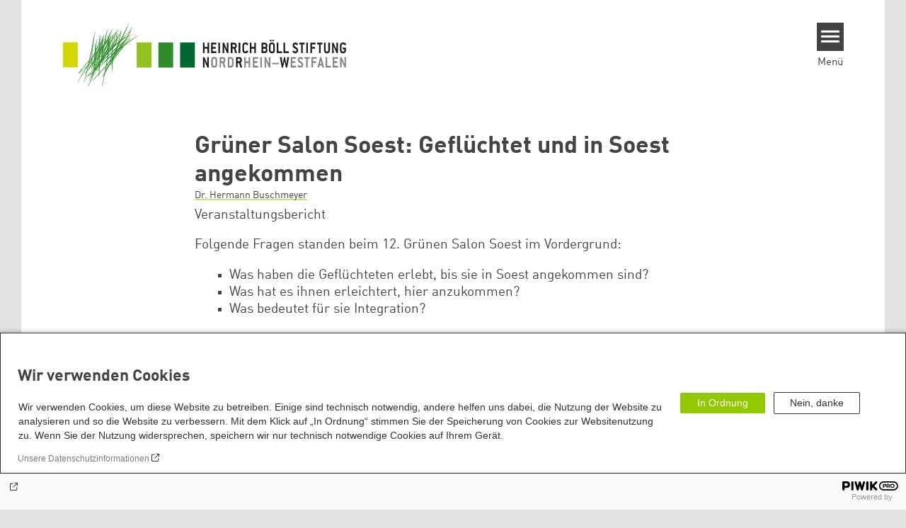

--- FILE ---
content_type: text/html; charset=UTF-8
request_url: https://www.boell-nrw.de/de/2021/11/10/gefluechtet-und-soest-angekommen
body_size: 12282
content:
<!DOCTYPE html>
<html lang="de" dir="ltr" prefix="og: https://ogp.me/ns#" id="top-of-page">
  <head>
    <meta charset="utf-8" />
<meta name="description" content="Am 22.10.2021 fand der 12. Grüne Salon Soest statt. Das Thema lautete: „Geflüchtet und in Soest angekommen“. Damit wurde der auf dem 10.Grünen Salon vom Juni 2021 begonnene Austausch zum Thema „Flucht und Asyl: Was passiert in Soest?“ fortgesetzt. Während es dort es um die Perspektiven der unterschiedlichen Handlungsgruppen ging, stand jetzt die Perspektive der Geflüchteten im Zentrum." />
<meta name="keywords" content="Grüner Salon Soest" />
<link rel="canonical" href="https://www.boell-nrw.de/de/2021/11/10/gefluechtet-und-soest-angekommen" />
<link rel="shortlink" href="https://www.boell-nrw.de/de/node/1423" />
<meta property="og:site_name" content="Heinrich Böll Stiftung NRW e.V." />
<meta property="og:url" content="https://www.boell-nrw.de/de/2021/11/10/gefluechtet-und-soest-angekommen" />
<meta property="og:title" content="Grüner Salon Soest: Geflüchtet und in Soest angekommen | Heinrich Böll Stiftung NRW e.V." />
<meta property="og:description" content="Am 22.10.2021 fand der 12. Grüne Salon Soest statt. Das Thema lautete: „Geflüchtet und in Soest angekommen“. Damit wurde der auf dem 10.Grünen Salon vom Juni 2021 begonnene Austausch zum Thema „Flucht und Asyl: Was passiert in Soest?“ fortgesetzt. Während es dort es um die Perspektiven der unterschiedlichen Handlungsgruppen ging, stand jetzt die Perspektive der Geflüchteten im Zentrum." />
<meta property="og:image" content="https://www.boell-nrw.de/sites/default/files/styles/social_media/public/2021-11/Teaserbild_GruenerSalonSoest.jpg.jpeg?itok=SDCqtAYA" />
<meta name="twitter:card" content="summary_large_image" />
<meta name="twitter:description" content="Am 22.10.2021 fand der 12. Grüne Salon Soest statt. Das Thema lautete: „Geflüchtet und in Soest angekommen“. Damit wurde der auf dem 10.Grünen Salon vom Juni 2021 begonnene Austausch zum Thema „Flucht und Asyl: Was passiert in Soest?“ fortgesetzt. Während es dort es um die Perspektiven der unterschiedlichen Handlungsgruppen ging, stand jetzt die Perspektive der Geflüchteten im Zentrum." />
<meta name="twitter:site" content="@boell_stiftung" />
<meta name="twitter:title" content="Grüner Salon Soest: Geflüchtet und in Soest angekommen | Heinrich Böll Stiftung NRW e.V." />
<meta name="twitter:image" content="https://www.boell-nrw.de/sites/default/files/styles/social_media/public/2021-11/Teaserbild_GruenerSalonSoest.jpg.jpeg?itok=SDCqtAYA" />
<meta name="twitter:image:alt" content="Eine Gruppe von Menschen, die im Stuhlkreis sitzen und einer Person zuhören" />
<meta name="Generator" content="Drupal 10 (https://www.drupal.org)" />
<meta name="MobileOptimized" content="width" />
<meta name="HandheldFriendly" content="true" />
<meta name="viewport" content="width=device-width, initial-scale=1.0" />
<link rel="icon" href="/themes/theodor/favicon.ico" type="image/vnd.microsoft.icon" />
<link rel="alternate" hreflang="de" href="https://www.boell-nrw.de/de/2021/11/10/gefluechtet-und-soest-angekommen" />
<link rel="amphtml" href="https://www.boell-nrw.de/de/2021/11/10/gefluechtet-und-soest-angekommen?amp" />

    <title>Grüner Salon Soest: Geflüchtet und in Soest angekommen | Heinrich Böll Stiftung NRW e.V.</title>
    <link rel="stylesheet" media="all" href="/core/assets/vendor/jquery.ui/themes/base/core.css?t9bsl7" />
<link rel="stylesheet" media="all" href="/core/assets/vendor/jquery.ui/themes/base/controlgroup.css?t9bsl7" />
<link rel="stylesheet" media="all" href="/core/assets/vendor/jquery.ui/themes/base/checkboxradio.css?t9bsl7" />
<link rel="stylesheet" media="all" href="/core/assets/vendor/jquery.ui/themes/base/resizable.css?t9bsl7" />
<link rel="stylesheet" media="all" href="/core/assets/vendor/jquery.ui/themes/base/button.css?t9bsl7" />
<link rel="stylesheet" media="all" href="/core/assets/vendor/jquery.ui/themes/base/dialog.css?t9bsl7" />
<link rel="stylesheet" media="all" href="/themes/contrib/stable/css/core/components/progress.module.css?t9bsl7" />
<link rel="stylesheet" media="all" href="/themes/contrib/stable/css/core/components/ajax-progress.module.css?t9bsl7" />
<link rel="stylesheet" media="all" href="/themes/contrib/stable/css/system/components/align.module.css?t9bsl7" />
<link rel="stylesheet" media="all" href="/themes/contrib/stable/css/system/components/fieldgroup.module.css?t9bsl7" />
<link rel="stylesheet" media="all" href="/themes/contrib/stable/css/system/components/container-inline.module.css?t9bsl7" />
<link rel="stylesheet" media="all" href="/themes/contrib/stable/css/system/components/clearfix.module.css?t9bsl7" />
<link rel="stylesheet" media="all" href="/themes/contrib/stable/css/system/components/details.module.css?t9bsl7" />
<link rel="stylesheet" media="all" href="/themes/contrib/stable/css/system/components/hidden.module.css?t9bsl7" />
<link rel="stylesheet" media="all" href="/themes/contrib/stable/css/system/components/item-list.module.css?t9bsl7" />
<link rel="stylesheet" media="all" href="/themes/contrib/stable/css/system/components/js.module.css?t9bsl7" />
<link rel="stylesheet" media="all" href="/themes/contrib/stable/css/system/components/nowrap.module.css?t9bsl7" />
<link rel="stylesheet" media="all" href="/themes/contrib/stable/css/system/components/position-container.module.css?t9bsl7" />
<link rel="stylesheet" media="all" href="/themes/contrib/stable/css/system/components/reset-appearance.module.css?t9bsl7" />
<link rel="stylesheet" media="all" href="/themes/contrib/stable/css/system/components/resize.module.css?t9bsl7" />
<link rel="stylesheet" media="all" href="/themes/contrib/stable/css/system/components/system-status-counter.css?t9bsl7" />
<link rel="stylesheet" media="all" href="/themes/contrib/stable/css/system/components/system-status-report-counters.css?t9bsl7" />
<link rel="stylesheet" media="all" href="/themes/contrib/stable/css/system/components/system-status-report-general-info.css?t9bsl7" />
<link rel="stylesheet" media="all" href="/themes/contrib/stable/css/system/components/tablesort.module.css?t9bsl7" />
<link rel="stylesheet" media="all" href="/modules/contrib/blazy/css/blazy.css?t9bsl7" />
<link rel="stylesheet" media="all" href="/core/modules/ckeditor5/css/ckeditor5.dialog.fix.css?t9bsl7" />
<link rel="stylesheet" media="all" href="/modules/custom/boell_copyright_footer/boell_copyright_footer.css?t9bsl7" />
<link rel="stylesheet" media="all" href="/core/assets/vendor/jquery.ui/themes/base/theme.css?t9bsl7" />
<link rel="stylesheet" media="all" href="/modules/contrib/improved_multi_select/css/improved_multi_select.css?t9bsl7" />
<link rel="stylesheet" media="all" href="/themes/contrib/stable/css/core/assets/vendor/normalize-css/normalize.css?t9bsl7" />
<link rel="stylesheet" media="all" href="/themes/contrib/stable/css/core/normalize-fixes.css?t9bsl7" />
<link rel="stylesheet" media="all" href="/themes/contrib/classy/css/components/messages.css?t9bsl7" />
<link rel="stylesheet" media="all" href="/themes/contrib/classy/css/components/node.css?t9bsl7" />
<link rel="stylesheet" media="all" href="/themes/contrib/classy/css/components/progress.css?t9bsl7" />
<link rel="stylesheet" media="all" href="/themes/contrib/classy/css/components/dialog.css?t9bsl7" />
<link rel="stylesheet" media="all" href="/core/../modules/custom/boell_components/components/accessibility_switcher/accessibility_switcher.css?t9bsl7" />
<link rel="stylesheet" media="all" href="/core/../modules/custom/boell_components/components/article_cockpit/article_cockpit.css?t9bsl7" />
<link rel="stylesheet" media="all" href="/core/../modules/custom/boell_components/components/article_lead/article_lead.css?t9bsl7" />
<link rel="stylesheet" media="all" href="/core/../themes/theodor/components/scrollytelling_table_of_contents/scrollytelling_table_of_contents.css?t9bsl7" />
<link rel="stylesheet" media="print" href="/themes/theodor/styles/print.css?t9bsl7" />
<link rel="stylesheet" media="all" href="/themes/theodor/js/splide/dist/css/splide.min.css?t9bsl7" />
<link rel="stylesheet" media="all" href="/themes/theodor/css/boell-green.css?t9bsl7" />

    
  </head>
  <body class="path-node-1423 route-entity-node-canonical theme-theodor boell-slide-in-menu boell-slide-in-menu--is-used boell-theme-color--boell-green has-local-tabs path-node page-node-type-article" data-lang-code="de" data-entity-type="node" data-entity-id="1423" data-node-id="1423" id="theme--boell-green">
        <a href="#main-content" class="visually-hidden focusable skip-link">
      Direkt zum Inhalt
    </a>
    
      <div class="dialog-off-canvas-main-canvas" data-off-canvas-main-canvas>
    <div class="layout-tabs">
  
</div>



<div class="layout-container">

    <div class="region region-pre-header">
    <div data-drupal-messages-fallback class="hidden"></div>

  </div>

  <header class="site-header" role="banner">
      <div class="region region-branding">
    <div id="block-logoen" class="block block-block-content block-block-contentedb838b7-c3d9-4b52-bbbe-36b2ad6fe197">
  
    
      
            <div class="field field--name-field-logo-image-first field--type-file field--label-hidden field__item"><a href="https://www.boell-nrw.de/de" title="Startseite" rel="home">
  <img src="https://www.boell-nrw.de/sites/default/files/2019-12/logo-boell-nrw-optimized.svg" alt="Heinrich-Böll-Stiftung Logo" />
</a>
</div>
      
  </div>

  </div>

      <div class="region region-header">
    
<div  id="block-theodor-accessibilityswitcher" data-component-id="boell_components:accessibility_switcher">
  <div class="boell-accessibility-switcher"></div>

</div>

<div id="block-theodor-slideinmenuhamburger" class="block block-boell-slide-in-menu block-slide-in-menu-block-hamburger">
  
    
      <nav class="slide-in-menu__controls" aria-label="Show Slide In Menu">
    <button class="block-boell-slide-in-menu__button slide-in-menu__button hamburger hamburger--elastic" type="button"
            aria-label="Menu" aria-expanded="false" aria-controls="block-boell-slideinmenu" aria-haspopup="true">
            <span class="hamburger-box">
              <span class="hamburger-inner"></span>
            </span>
    </button>
  <span class="menu">Menü</span>
</nav>

  </div>

  </div>


    <div class="megamenu-is-hidden region region-slide-in-menu" role="navigation">
  <div id="boell-slideinmenu-slider" class="block menu--slide-in-menu boell-slideinmenu hide" role="navigation">

        <div id="boell-slideinmenu-header" class="block menu--slide-in-menu--header boell-slideinmenu--header">
            <nav class="slide-in-menu__controls" aria-label="Hide Slide In Menu">

        <button id="boell-slide-in-menu__button"
                class="block-boell-slide-in-menu__button slide-in-menu__button hamburger hamburger--elastic"
                type="button"
                aria-label="Menu" aria-expanded="false" aria-controls="boell-slideinmenu-slider">
        <span class="hamburger-box">
          <span class="hamburger-inner"></span>
        </span>
        </button>
      </nav>

            
                              <div class="new-search-form block block-boell-search block-new-search site-header-search block-views" data-drupal-selector="new-search-form">
      <form class="new-search-form" data-drupal-selector="new-search-form" method="get" id="new-search-form" accept-charset="UTF-8" data-drupal-form-fields="edit-new-search,edit-show" action="/de/facetedsearch" >
      <div class="js-form-item form-item js-form-type-textfield form-type-textfield js-form-item-new-search form-item-new-search">
        <label for="edit-new-search">Suchwort eingeben</label><input data-drupal-selector="edit-new-search" aria-describedby="edit-new-search--description" aria-label="Suchwort eingeben" type="text" id="edit-new-search" name="search_api_fulltext" value="" size="60" maxlength="128" placeholder="Suchwort eingeben" class="form-text">

      </div>
      <div class="site-header-search__open" aria-label="search icon">
        <span class="site-header-search__open-icon"></span>
      </div>
    </form>
  </div>

                          <div class="boell-slide-in-menu--header-blockwrap">
        
      </div>

    </div>
    
    <div class="region region-slide-in-menu-body">
  <div id="boell-slideinmenu-body" class="block menu--slide-in-menu--body boell-slideinmenu--body">
          <nav aria-labelledby="block-theodor-mainnavigation-menu" id="block-theodor-mainnavigation" class="block block-menu navigation menu--main">
            
  <div class="visually-hidden" id="block-theodor-mainnavigation-menu">Main navigation</div>
  

        
            <ul  class="megamenu__menu megamenu__menu--toplevel">
                              
        <li class="menu-item"
                            >

          
                                          
          <a href="/de/themen" class="menu-link" data-drupal-link-system-path="node/1403">Themen</a>
                  </li>
                              
        <li class="menu-item"
                            >

          
                                          
          <a href="/de/angebote" class="menu-link" data-drupal-link-system-path="node/1607">Angebote</a>
                  </li>
                              
        <li class="menu-item"
                            >

          
                                          
          <a href="https://veranstaltungen.boell-nrw.de/index.php?kathaupt=26" class="menu-link">Veranstaltungen</a>
                  </li>
                              
        <li class="menu-item"
                            >

          
                                          
          <a href="https://www.boell-nrw.de/de/ueber-uns" class="menu-link">Über uns</a>
                  </li>
          </ul>
  


  </nav>

      </div>
</div><!-- /.region.region-slide-in-menu-body -->

    <div class="region region-slide-in-menu-footer">
  <div id="boell-slideinmenu-footer" class="block menu--slide-in-menu--footer boell-slideinmenu--footer">
          <div id="block-theodor-lsgslinks" class="block block-boell-accessibility block-boell-accessibility-ls-gs-links">
  
    
      <p class="ls-element"><a href="https://www.boell-nrw.de/de/2025/04/29/leichte-sprache/informationen-leichter-sprache" class="ls_link">Übersicht Beiträge in Leichter Sprache</a></p>
<p class="gs-element"><a href="https://www.boell-nrw.de/de/2025/04/26/gebaerdensprache/informationen-gebaerdensprache" class="gs_link">Übersicht Beiträge in Gebärdensprache</a></p>

  </div>
<nav aria-labelledby="block-theodor-servicelinksmenu-menu" id="block-theodor-servicelinksmenu" class="block block-menu navigation menu--service-links-menu">
            
  <div class="visually-hidden" id="block-theodor-servicelinksmenu-menu">Service Links Menu</div>
  

        

              <ul class="menu">
                          <li class="menu-item"
                      >
        <a href="https://www.boell-nrw.de/newsletter">Newsletter</a>
              </li>
                      <li class="menu-item"
                      >
        <a href="https://www.boell.de/de/publikationen">Publikationen</a>
              </li>
                      <li class="menu-item"
                      >
        <a href="/de/kontakt" data-drupal-link-system-path="node/125">Kontakt &amp; AGB</a>
              </li>
        </ul>
  

  </nav>
<nav aria-labelledby="block-theodor-sociallinks-2-menu" id="block-theodor-sociallinks-2" class="block block-menu navigation menu--social-links">
            
  <h2 class="visually-hidden" id="block-theodor-sociallinks-2-menu">Social Links</h2>
  

        

      <ul class="menu social-links">
                      <li class="menu-item leaf"
                      >

        <a href="https://www.facebook.com/boellnrw/?locale=de_DE"
                   >
          <div class="background"></div>
          <div class="mask facebook"></div>
          Facebook
        </a>
              </li>
                      <li class="menu-item leaf"
                      >

        <a href="https://www.flickr.com/photos/boell_nrw/albums/"
                   >
          <div class="background"></div>
          <div class="mask flickr"></div>
          Flickr
        </a>
              </li>
                      <li class="menu-item leaf"
                      >

        <a href="https://www.instagram.com/boellnrw/?hl=de"
                   >
          <div class="background"></div>
          <div class="mask instagram"></div>
          Instagram
        </a>
              </li>
                      <li class="menu-item leaf"
                      >

        <a href="https://www.linkedin.com/company/boellnrw"
                   >
          <div class="background"></div>
          <div class="mask linkedin"></div>
          LinkedIn
        </a>
              </li>
      </ul>
    

  </nav>

      </div>
</div><!-- /.region.region-slide-in-menu-footer -->

  </div>
  <div id="after-slide-in-menu" class="after-slide-in-menu"></div>
</div><!-- /.region.region-slide-in-menu -->

  </header>
  

    <div class="afar_mark"></div>

  <main role="main">
    <a id="main-content" tabindex="-1"></a>
    <div class="megamenu-is-hidden region region-slide-in-menu site-content js-etracker">
        <div class="region region-content">
    <div id="block-theodor-page-title" class="block block-core block-page-title-block">
  
    
      
  <h1 class="page-title"><span class="field field--name-title field--type-string field--label-hidden">Grüner Salon Soest: Geflüchtet und in Soest angekommen </span>
</h1>


  </div>
<div id="block-theodor-content" class="block block-system block-system-main-block">
  
    
      



<div id="profile-popup-container" role="dialog" aria-label="Popup author information" aria-hidden="true"></div>
<div id="profile-popup-backdrop" aria-hidden="true"></div>


<div class="article__flex-container">

  
  <article data-history-node-id="1423" class="node node--type-article node--promoted node--view-mode-full"  data-history-node-id="1423" class="node node--type-article node--promoted node--view-mode-full">

    <header  data-history-node-id="1423" class="node node--type-article node--promoted node--view-mode-full" data-component-id="boell_components:article_cockpit">
  
    
  
<div class="content-authors field--name-field-authors">
          
          <a href="/de/person/dr-hermann-buschmeyer" data-nid="505" class="to-be-overlayed" role="button" aria-haspopup="dialog" aria-expanded="false" hreflang="de">Dr. Hermann Buschmeyer</a>
    </div>


      <div  data-history-node-id="1423" class="node node--type-article node--promoted node--view-mode-full" data-component-id="boell_components:article_lead">
  <div class="article__lead">
    <span class="content-genre">Veranstaltungsbericht</span>
    <p><span><span><span><span>Folgende Fragen standen beim 12. Grünen Salon Soest im Vordergrund:</span></span></span></span></p>

<ul>
	<li><span><span><span><span>Was haben die Geflüchteten erlebt, bis sie in Soest angekommen sind?</span></span></span></span></li>
	<li><span><span><span><span>Was hat es ihnen erleichtert, hier anzukommen?</span></span></span></span></li>
	<li><span><span><span><span>Was bedeutet für sie Integration?</span></span></span></span></li>
</ul>

  </div>
</div>
  
</header>

          <footer class="article__meta before-teaser-image">
        <div class="meta">
          <div class="submeta">
                          <div class="article__date">
                10. November 2021
              </div>
                        
                                  </div>
        </div>
                  
        
      </footer>
    

                            <article data-view-mode="image_and_licence_article_main_image" data-show-licence-link="1" data-has-licence="1" data-licence-id="2791" data-licence-creator="Mechthild Kirchner" data-licence-licence="copyright" data-licence-realname="All rights reserved" data-licence-url="" data-licence-image="https://www.boell-nrw.de/sites/default/files/styles/3d2_small/public/2021-11/Teaserbild_GruenerSalonSoest.jpg.webp?itok=upTKH8XX" class="media media--type-image media--view-mode-image-and-licence-article-main-image">
  
      
            <div class="field field--name-field-media-image field--type-image field--label-hidden field__item">    <picture>
                  <source srcset="/sites/default/files/styles/var_medium/public/2021-11/Teaserbild_GruenerSalonSoest.jpg.webp?itok=COWRL-ER 640w" media="all and (min-width: 760px)" type="image/webp" sizes="100vw" width="640" height="480"/>
              <source srcset="/sites/default/files/styles/var_tiny/public/2021-11/Teaserbild_GruenerSalonSoest.jpg.webp?itok=lsDV3g4M 160w, /sites/default/files/styles/var_small/public/2021-11/Teaserbild_GruenerSalonSoest.jpg.webp?itok=OfrgmiIY 320w, /sites/default/files/styles/var_medium/public/2021-11/Teaserbild_GruenerSalonSoest.jpg.webp?itok=COWRL-ER 640w" type="image/webp" sizes="100vw" width="160" height="120"/>
                  <img loading="eager" width="640" height="480" src="/sites/default/files/styles/var_desktop/public/2021-11/Teaserbild_GruenerSalonSoest.jpg.jpg?itok=TppMiw6r" alt="Eine Gruppe von Menschen, die im Stuhlkreis sitzen und einer Person zuhören" />

  </picture>

</div>
      
  </article>

                
          
          <div class="share-buttons">
              </div>
    
    
    <div class="node__content--article">
      
            <div class="text-formatted field field--name-body field--type-text-with-summary field--label-hidden field__item"><p><span><span><span><span>Nach der Begrüßung, Erläuterung der Leitfragen und Vorstellung der Gesprächsteilnehmer*innen wurde mit einer kleinen Lesung aus Abbas Khiders Roman „Ohrfeige“ der Abend eingeleitet. Im Mittelpunkt standen dann die Gespräche mit den Gesprächsteilnehmer*innen (<span>Rojin Ejjo, Aya Rzen, Zaina Al Assad, Ahmet Alakra) </span>mit den folgenden fokussierten Aspekten:</span></span></span></span></p>
<ul>
<li><span><span><span><span>Von der Unfreiheit in die Freiheit</span></span></span></span></li>
<li><span><span><span><span>Die Hürden, in Deutschland anzukommen</span></span></span></span></li>
<li><span><span><span><span>Wie findet man einen neuen Lebensentwurf?</span></span></span></span></li>
<li><span><span><span><span>Kämpfen für ein selbstbestimmtes Leben in Deutschland</span></span></span></span></li>
<li><span><span><span><span>Auf „Augenhöhe“ kommen.</span></span></span></span></li>
</ul>
<p><span><span><span><span>Mechthild Kirchner, die zwei der Geflüchteten über lange Zeit begleitet hat, brachte Ihre vielfältigen Erfahrungen sukzessiv in das Gespräch ein.</span></span></span></span></p>
<p><span><span><span><span>Danach folgte eine zweite kleine Lesung aus dem angegebenen Roman. In der abschließenden Aussprache wurden etliche konkrete Hinweisen und Ideen genannt, was es einem erleichtert, in Soest anzukommen und wer einen dabei begleiten und unterstützen kann.</span></span></span></span></p>
<p><span><span><span><span>Nach dem offiziellen Ende blieb der überwiegende Teil der Besucher*innen noch lange im Gespräch und Austausch zusammen. Dabei ging es immer wieder darum, was jede Einzelne/jeder Einzelner tun kann, wenn man helfen, unterstützen, begleiten will. Hilfreich ist dabei, neugierig zu bleiben, ins Gespräch zu kommen und zu fragen: Wie ist es dir ergangen? Was erhoffst/wünscht du dir von deinem Leben hier? Was können wir miteinander tun?</span></span></span></span></p>
</div>
      
    </div>
        <div class="article__footer">
      
      
  <div class="field field--name-field-tags field--type-entity-reference field--label-inline clearfix">
    <div class="field__label">Schlagworte</div>
          <ul class="field__items">
              <li class="field__item"><a href="/de/tags/gruener-salon-soest" hreflang="de">Grüner Salon Soest</a></li>
              </ul>
      </div>


      <div class="article__footer--category_and_license_wrapper">

                  <div class="license">Dieser Beitrag steht unter folgender Urheberrechtslizenz:
            
            <div class="field field--name-field-license field--type-licence field--label-hidden field__item">All rights reserved</div>
      
                      </div>
              </div>

      <div class="share-buttons">
              </div>

      
      
    </div>
  </article>
</div>

  <footer class="article__meta-print">
    <div class="article__date">
      10. November 2021
    </div>
    
<div class="content-authors field--name-field-authors">
          
          <a href="/de/person/dr-hermann-buschmeyer" data-nid="505" class="to-be-overlayed" role="button" aria-haspopup="dialog" aria-expanded="false" hreflang="de">Dr. Hermann Buschmeyer</a>
    </div>

    
  </footer>

  </div>

  </div>

    </div>
    
        <div class="print-copyright-container">
      <p class="print-copyright-text">
        <b>© Heinrich-Böll-Stiftung e.V.</b><br>
        Schumannstraße 8<br>
        10117 Berlin<br>
        T +49 (30) 285 34-0<br>
        F +49 (30) 285 34-109<br>
        <i>www.boell.de</i><br>
        <i>info@boell.de</i>

      </p>
    </div>
  </main>

  <div class="afar_mark"></div>

  <footer class="site-footer" role="contentinfo">

      <div class="site-footer--tabs">
  <div class="site-footer-top-wrapper">
    <div class="inner">
        <div class="region region-footer-top">
    <div id="block-theodor-newsletteranmeldung" class="block block-block-content block-block-contentdfd956f5-d7f0-4bde-8517-5e34bdd21e85">
  
    
      
            <div class="text-formatted field field--name-body field--type-text-with-summary field--label-hidden field__item"><style data="cr/theme" type="text/css">.bgcolor-1{background-color:#FFF}.bgcolor-1-outlook{background-color:#FFF}.color-1{color:#000}.bgcolor-2{background-color:#91C800}.bgcolor-2-outlook{background-color:#91C800}.color-2{color:#000}.aux-color-1{color:#536917}.aux-bgcolor-1{background-color:#536917}.aux-color-2{color:#FFF}.aux-bgcolor-2{background-color:#FFF}.cr-web-row{width:100%;max-width:950px}.cr-maxwidth{max-width:950px}
</style><style hash="cr-text-web" type="text/css">.cr-text{font-family:Helvetica,Arial,sans-serif;font-size:16px}
</style><style hash="cr-web-css" type="text/css">.cr-nope{display:none!important}.cr-web-row{box-sizing:border-box}@media only screen and (max-width:950px){.cr-web-row{width:75vw}}.cr-web-wrapper{display:flex;justify-content:center}.cr-web-row ul,.cr-web-row li{gap:4px;flex-direction:row}.cr-web-row ul{padding:0 8px;margin:0;list-style-type:none;flex-direction:column}.cr-web-row option{min-height:2em;white-space:normal}.cr-web-form{display:flex;flex-direction:column}.cr-web-form input,.cr-web-form select,.cr-web-form button{padding:8px 14px;border-radius:4px;border-style:solid;border-width:1px}.cr-web-form label,.cr-web-label{font-weight:500;padding:8px 0 8px 0;font-style:normal;line-height:normal}.cr-web-form button{font-size:1em;font-weight:700;color:#fff;font-style:normal;border-style:solid;border-color:#fff0;border-radius:4px;cursor:pointer}.cr-web-form label.required:after{content:' *';width:10px;height:100%;font-size:1.1em;line-height:inherit}.cr-web-form label.required .cred-html-wrapper,.cr-web-form label.required .cred-html{display:inline-block!important}
</style><style hash="cr-web-cols" type="text/css">.cr-web-stacks{display:flex}.cr-web-col-50{width:70%}.cr-web-col-33{width:33%}@media only screen and (max-width:950px){.cr-web-stacks{flex-direction:column}.cr-web-col-50,.cr-web-col-33{width:100%}}
</style><form class method="post" action="https://flow.cleverreach.com/fl/2de23515-07b5-46c7-a23d-9d502f23fabb/confirm" target="_blank" align="center"><p><input class="cr-nope" style="display:none !important;" autocomplete="false" name="email_confirm" tabindex="-1" type="text"></p><div class="cr-web-wrapper bgcolor-1" style="background-color:#B2D94D;"><div class="cr-web-row bgcolor-2" style="background-color:#B2D94D;padding:20px 20px 10px;"><div class="cr-text color-2"><h2>Newsletter abonnieren und auf dem Laufenden bleiben&nbsp;</h2><p>Unser Newsletter informiert Sie über aktuelle Themen, Veranstaltungen und Publikationen der Heinrich Böll Stiftung Nordrhein-Westfalen.</p></div></div></div><div class="cr-web-wrapper bgcolor-1" style="background-color:#B2D94D;"><div class="cr-web-row bgcolor-2" style="background-color:#B2D94D;padding:0px 20px 10px;"><div class="cr-text color-2"><div class="cr-web-form"><input name="email" placeholder="E-Mailadresse" required type="email"></div></div></div></div><div class="cr-web-wrapper bgcolor-1" style="background-color:#B2D94D;"><div class="cr-web-row bgcolor-2" style="background-color:#B2D94D;padding:10px 20px 30px;"><div class="cr-web-form"><button class="aux-color-1 aux-bgcolor-1 cr-text" style="background-color:rgb(69, 120, 58);" type="submit">Abonnieren</button></div><p><span style="font-size:small;" mce_style="font-size: small;">Die Einwilligung zur Speicherung der E-Mail-Adresse sowie deren Nutzung zum Versand des Newsletters können Sie mit jedem Newsletter jederzeit kostenlos widerrrufen.</span></p></div></div></form></div>
      
  </div>
<nav aria-labelledby="block-footernrwlinks-menu" id="block-footernrwlinks" class="block block-menu navigation menu--footer-nrw-links">
      
  <h2 id="block-footernrwlinks-menu">Grüne Websites NRW</h2>
  

        

              <ul class="menu">
                          <li class="menu-item"
                      >
        <a href="https://gruene-fraktion-nrw.de/">Grüne Landtagsfraktion NRW</a>
              </li>
                      <li class="menu-item"
                      >
        <a href="https://www.gar-nrw.de/">Grüne Alternative in den Räten NRW e.V.</a>
              </li>
                      <li class="menu-item"
                      >
        <a href="https://gruene-nrw.de/">Bündnis 90/Die Grünen Nordrhein-Westfalen</a>
              </li>
                      <li class="menu-item"
                      >
        <a href="https://www.akp-redaktion.de/">AKP: Fachzeitschrift für Alternative Kommunalpolitik</a>
              </li>
        </ul>
  

  </nav>

  </div>

    </div>
  </div>
  <div class="site-footer-middle-wrapper">
    <div class="inner">
        <div class="region region-footer-content">
    <div id="block-theodor-kontaktanfahrt" class="block-footify-block block block-block-content block-block-content190983f2-3f70-4699-94f5-118755cbba8f">
  
      <h2>Kontakt/Anfahrt</h2>
    
      
            <div class="text-formatted field field--name-body field--type-text-with-summary field--label-hidden field__item"><p><strong>Heinrich Böll Stiftung Nordrhein-Westfalen</strong><br>Graf-Adolf-Straße 100<br>40210 Düsseldorf</p>
<p>Tel.: &nbsp; &nbsp; 0211 93 65 08 0<br>Fax: &nbsp; &nbsp; 0211 93 65 08 25<br>E-Mail: &nbsp;info[at]boell-nrw.de</p>
<p>oder wenden Sie sich direkt an das Team in der Geschäftsstelle.</p>
<p>Die Geschäftsstelle befindet sich direkt am Hauptbahnhof Düsseldorf und ist von dort innerhalb von 2 Minuten zu Fuß erreichbar.</p>
<p><a href="https://www.openstreetmap.org/search?query=Graf-Adolf-Stra%C3%9Fe%20100%2C%20d%C3%BCsseldorf#map=19/51.219879/6.789589" target="_blank">Lageplan</a><br><a href="https://www.boell-nrw.de/newsletter">Newsletter abonnieren</a></p>
<p><br>&nbsp;</p>
</div>
      
  </div>
<nav aria-labelledby="block-theodor-sociallinks-3-menu" id="block-theodor-sociallinks-3" class="block block-menu navigation menu--social-links">
      
  <h2 id="block-theodor-sociallinks-3-menu">Social Links</h2>
  

        

      <ul class="menu social-links">
                      <li class="menu-item leaf"
                      >

        <a href="https://www.facebook.com/boellnrw/?locale=de_DE"
                   >
          <div class="background"></div>
          <div class="mask facebook"></div>
          Facebook
        </a>
              </li>
                      <li class="menu-item leaf"
                      >

        <a href="https://www.flickr.com/photos/boell_nrw/albums/"
                   >
          <div class="background"></div>
          <div class="mask flickr"></div>
          Flickr
        </a>
              </li>
                      <li class="menu-item leaf"
                      >

        <a href="https://www.instagram.com/boellnrw/?hl=de"
                   >
          <div class="background"></div>
          <div class="mask instagram"></div>
          Instagram
        </a>
              </li>
                      <li class="menu-item leaf"
                      >

        <a href="https://www.linkedin.com/company/boellnrw"
                   >
          <div class="background"></div>
          <div class="mask linkedin"></div>
          LinkedIn
        </a>
              </li>
      </ul>
    

  </nav>
<div id="block-theodor-footify" class="block block-boell-footify block-footify-block">
  
      <h2>Heinrich-Böll-Stiftungen
</h2>
    
      <ul class="menu federal-foundation">
	<li class="submenu-head submenu-1">Heinrich-Böll-Stiftung e.V.
		<ul class="submenu">
			<li class="first leaf"><a href="https://www.boell.de" target="_blank" title="">Bundesstiftung</a></li>
		</ul>
	</li>
  <li class="submenu-head submenu-2">Heinrich-Böll-Stiftungen in den Bundesländern
		<ul class="submenu">
      <li class="first leaf"><a href="https://www.boell-bw.de/" target="_blank" title="">Baden-Württemberg</a></li>
      <li class="leaf"><a href="https://www.petrakellystiftung.de/" target="_blank" title="">Bayern</a></li>
      <li class="leaf"><a href="https://www.bildungswerk-boell.de/" target="_blank" title="">Berlin</a></li>
      <li class="leaf"><a href="https://www.boell-brandenburg.de/" target="_blank" title="">Brandenburg</a></li>
      <li class="leaf"><a href="https://www.boell-bremen.de/" target="_blank" title="">Bremen</a></li>
      <li class="leaf"><a href="https://www.boell-hamburg.de/" target="_blank" title="">Hamburg</a></li>
      <li class="leaf"><a href="https://www.boell-hessen.de/" target="_blank" title="">Hessen</a></li>
      <li class="leaf"><a href="https://www.boell-mv.de/" target="_blank" title="">Mecklenburg-Vorpommern</a></li>
      <li class="leaf"><a href="https://www.slu-boell.de/" target="_blank" title="">Niedersachsen</a></li>
      <li class="leaf"><a href="https://www.boell-nrw.de/" target="_blank" title="">Nordrhein-Westfalen</a></li>
      <li class="leaf"><a href="https://www.boell-rlp.de/" target="_blank" title="">Rheinland-Pfalz</a></li>
      <li class="leaf"><a href="https://www.boell-saar.de" target="_blank" title="">Saarland</a></li>
      <li class="leaf"><a href="https://www.weiterdenken.de/" target="_blank" title="">Sachsen</a></li>
      <li class="leaf"><a href="https://www.boell-sachsen-anhalt.de/" target="_blank" title="">Sachsen-Anhalt</a></li>
      <li class="leaf"><a href="https://www.boell-sh.de/" target="_blank" title="">Schleswig-Holstein</a></li>
      <li class="last leaf"><a href="https://www.boell-thueringen.de/" target="_blank" title="">Thüringen</a></li>
		</ul>
	</li>
</ul>

  </div>
<div id="block-theodor-footify-2" class="block block-boell-footify block-footify-block">
  
      <h2>Internationale Büros
</h2>
    
      <ul class="menu">
  <li class="submenu-head submenu-1">Asien
    <ul class="submenu">
      <li class="first leaf"><a href="https://cn.boell.org" title="">Büro Peking - China</a></li>
      <li class="leaf"><a href="https://in.boell.org" title="">Büro Neu-Delhi - Indien</a></li>
      <li class="leaf"><a href="https://kh.boell.org" title="">Büro Phnom Penh - Kambodscha</a></li>
      <li class="last leaf"><a href="https://th.boell.org" title="">Büro Südostasien</a></li>
      <li class="last leaf"><a href="https://kr.boell.org" title="">Büro Seoul - Ostasien | Globaler Dialog</a></li>
    </ul>
	</li>
  <li class="submenu-head submenu-2">Afrika
		<ul class="submenu">
      <li class="first leaf"><a href="https://hoa.boell.org" title="">Büro Horn von Afrika - Somalia/Somaliland, Sudan, Äthiopien</a></li>
      <li class="leaf"><a href="https://ke.boell.org" title="">Büro Nairobi - Kenia, Uganda, Tansania</a></li>
      <li class="leaf"><a href="https://ng.boell.org" title="">Büro Abuja - Nigeria</a></li>
      <li class="leaf"><a href="https://sn.boell.org" title="">Büro Dakar - Senegal</a></li>
      <li class="last leaf"><a href="https://za.boell.org" title="">Büro Kapstadt - Südafrika, Namibia, Simbabwe</a></li>
		</ul>
	</li>
    <li class="submenu-head submenu-3">Europa
      <ul class="submenu">
        <li class="first leaf"><a href="https://ba.boell.org/" title="">Büro Sarajevo - Bosnien und Herzegowina, Republik Nord-Mazedonien</a></li>
        <li class="leaf"><a href="https://eu.boell.org" title="">Brüssel - Europäische Union | Globaler Dialog</a></li>
        <li class="leaf"><a href="https://fr.boell.org/" title="">Büro Paris - Frankreich, Italien</a></li>
        <li class="leaf"><a href="https://gr.boell.org/" title="">Büro Thessaloniki - Griechenland</a></li>
        <li class="leaf"><a href="https://ge.boell.org/" title="">Büro Tbilisi - Region Südkaukasus</a></li>
        <li class="leaf"><a href="https://rs.boell.org/" title="">Büro Belgrad - Serbien, Montenegro, Kosovo</a></li>
        <li class="leaf"><a href="https://al.boell.org/" title="">Büro Tirana - Albanien</a></li>
        <li class="leaf"><a href="https://cz.boell.org/" title="">Büro Prag - Tschechische Republik, Slowakei, Ungarn</a></li>
        <li class="leaf"><a href="https://tr.boell.org/" title="">Büro Istanbul - Türkei</a></li>
        <li class="leaf"><a href="https://ua.boell.org/" title="">Büro Kyjiw - Ukraine</a></li>
        <li class="last leaf"><a href="https://pl.boell.org/" title="">Büro Warschau - Polen</a></li>
      </ul>
    </li>
  <li class="submenu-head submenu-4">Nordamerika
    <ul class="submenu">
      <li class="first last leaf"><a href="https://us.boell.org" title="">Büro Washington, DC - USA, Kanada, Globaler Dialog</a></li>
    </ul>
  </li>
  <li class="submenu-head submenu-5">Lateinamerika
    <ul class="submenu">
      <li class="first leaf"><a href="https://br.boell.org" title="">Büro Rio de Janeiro - Brasilien</a></li>
      <li class="leaf"><a href="https://cl.boell.org" title="">Büro Santiago de Chile - Chile, Argentinien, Paraguay, Uruguay</a></li>
      <li class="leaf"><a href="https://centroamerica.boell.org" title="">Büro Zentralamerika</a></li>
      <li class="leaf"><a href="https://co.boell.org" title="">Büro Bogota - Kolumbien</a></li>
      <li class="last leaf"><a href="https://mx.boell.org" title="">Büro Mexiko-Stadt - Mexiko und Karibik</a></li>
    </ul>
  </li>
  <li class="submenu-head submenu-6">Naher Osten &amp; Nordafrika
    <ul class="submenu">
      <li class="first leaf"><a href="https://il.boell.org" title="">Büro Tel Aviv - Israel</a></li>
      <li class="leaf"><a href="https://lb.boell.org" title="">Büro Beirut - Libanon, Syrien, Irak</a></li>
      <li class="leaf"><a href="https://ma.boell.org/" title="">Büro Rabat - Marokko</a></li>
      <li class="leaf"><a href="https://tn.boell.org/" title="">Büro Tunis - Tunesien</a></li>
      <li class="last leaf"><a href="https://ps.boell.org" title="">Büro Ramallah - Palästina und Jordanien</a></li>
    </ul>
  </li>
</ul>

  </div>
<div id="block-theodor-footify-3" class="block block-boell-footify block-footify-block">
  
      <h2>Themenportale</h2>
    
      <ul class="menu">
	<li class="first leaf"><a href="https://kommunalwiki.boell.de/index.php/Hauptseite" title="">KommunalWiki</a></li>
	<li class="leaf"><a href="https://heimatkunde.boell.de" title="">Heimatkunde</a></li>
	<li class="leaf"><a href="https://boell.de/de/stiftung/gruene-akademie" title="">Grüne Akademie</a></li>
	<li class="leaf"><a href="https://www.gwi-boell.de" title="">Gunda-Werner-Institut</a></li>
	<li class="leaf"><a href="http://www.greencampus.de" title="">GreenCampus Weiterbildung</a></li>
	<li class="leaf"><a href="https://boell.de/de/stiftung/archiv-gruenes-gedaechtnis" title="">Archiv Grünes Gedächtnis</a></li>
	<li class="last leaf"><a href="https://www.boell.de/de/stiftung/stipendien" title="">Studienwerk</a></li>
</ul>

  </div>
<div id="block-theodor-footify-4" class="block block-boell-footify block-footify-block">
  
      <h2>Mediatheken
</h2>
    
      <ul class="menu">
	<li class="first leaf"><a href="https://infohub-plastic.org" title="">Info Hub Plastic</a></li>
	<li class="leaf"><a href="https://antifeminismus-begegnen-mediathek.de" title="">Antifeminismus begegnen</a></li>
	<li class="last leaf"><a href="https://gender-mediathek.de" title="">Gender Mediathek</a></li>
</ul>

  </div>
<div id="block-theodor-footify-5" class="block-footify-block block block-boell-footify">
  
      <h2>Grüne Websites</h2>
    
      <ul class="menu">
  <li class="first leaf"><a href="https://www.gruene.de" title="">Bündnis 90 / Die Grünen</a></li>
  <li class="leaf"><a href="https://www.gruene-bundestag.de" title="">Bundestagsfraktion</a></li>
  <li class="leaf"><a href="https://europeangreens.eu" title="">European Greens</a></li>
  <li class="leaf"><a href="https://www.gruene-europa.de" title="">Die Grünen im Europäischen Parlament</a></li>
  <li class="last leaf"><a href="https://gef.eu/home/" title="">Green European Foundation</a></li>
</ul>

  </div>

  </div>

    </div>
  </div>
</div>
  
  
  <div class="site-footer-bottom-wrapper">
    <div class="inner">
      <div class="site-footer-bottom-top">
        <div class="region region-footer-bottom site-footer-bottom">
  <div class="site-footer-bottom__copyright"></div>
      <div id="block-theodor-logo" class="block block-block-content block-block-contentedb838b7-c3d9-4b52-bbbe-36b2ad6fe197">
  
    
      
            <div class="field field--name-field-logo-image-first field--type-file field--label-hidden field__item"><a href="https://www.boell-nrw.de/de" title="Startseite" rel="home">
  <img src="https://www.boell-nrw.de/sites/default/files/2019-12/logo-boell-nrw-optimized.svg" alt="Heinrich-Böll-Stiftung Logo" />
</a>
</div>
      
  </div>
<nav aria-labelledby="block-theodor-footer-menu" id="block-theodor-footer" class="block block-menu navigation menu--footer">
            
  <h2 class="visually-hidden" id="block-theodor-footer-menu">Footer menu</h2>
  

        

  <ul class="site-footer-bottom__menu">
                <li class="site-footer-bottom__menu-item">
        <a href="/de/barrierefreiheit" data-drupal-link-system-path="node/1741">Barrierefreiheit</a>
              </li>
                <li class="site-footer-bottom__menu-item">
        <a href="/de/datenschutzerklaerung" data-drupal-link-system-path="node/265">Datenschutz</a>
              </li>
                <li class="site-footer-bottom__menu-item">
        <a href="/de/2011/01/01/impressum" data-drupal-link-system-path="node/851">Impressum</a>
              </li>
      </ul>


  </nav>
<div id="block-analyticsblock" class="block block-boell-analytics-block block-analytics-block">
  
    
      <script type="text/javascript">
(function(window, document, dataLayerName, id) {
window[dataLayerName]=window[dataLayerName]||[],window[dataLayerName].push({start:(new Date).getTime(),event:"stg.start"});var scripts=document.getElementsByTagName('script')[0],tags=document.createElement('script');
function stgCreateCookie(a,b,c){var d="";if(c){var e=new Date;e.setTime(e.getTime()+24*c*60*60*1e3),d="; expires="+e.toUTCString()}document.cookie=a+"="+b+d+"; path=/"}
var isStgDebug=(window.location.href.match("stg_debug")||document.cookie.match("stg_debug"))&&!window.location.href.match("stg_disable_debug");stgCreateCookie("stg_debug",isStgDebug?1:"",isStgDebug?14:-1);
var qP=[];dataLayerName!=="dataLayer"&&qP.push("data_layer_name="+dataLayerName),isStgDebug&&qP.push("stg_debug");var qPString=qP.length>0?("?"+qP.join("&")):"";
tags.async=!0,tags.src="//boell.containers.piwik.pro/"+id+".js"+qPString,scripts.parentNode.insertBefore(tags,scripts);
!function(a,n,i){a[n]=a[n]||{};for(var c=0;c<i.length;c++)!function(i){a[n][i]=a[n][i]||{},a[n][i].api=a[n][i].api||function(){var a=[].slice.call(arguments,0);"string"==typeof a[0]&&window[dataLayerName].push({event:n+"."+i+":"+a[0],parameters:[].slice.call(arguments,1)})}}(i[c])}(window,"ppms",["tm","cm"]);
})(window, document, 'dataLayer', '176344d0-96a5-4cc9-8287-e888fc84201b');
</script><noscript><iframe src="//boell.containers.piwik.pro/176344d0-96a5-4cc9-8287-e888fc84201b/noscript.html" height="0" width="0" style="display:none;visibility:hidden"></iframe></noscript>
  </div>

  </div><!-- /.region.region-footer-bottom.site-footer-bottom -->

          
      </div>
      <div class="block block-boell-copyright-footer">
  
    
      <div class="boell-copyright-footer"></div>
  </div>

    </div>
  </div>
</footer>


  <div class="back-to-top">
    <a href="#top-of-page" class="button--back-to-top" data-to-top-button
       aria-label="Gehe zum Anfang dieser Seite" role="button">
      <span>nach oben</span>
    </a>
  </div>

</div>
  </div>

    
    <script type="application/json" data-drupal-selector="drupal-settings-json">{"path":{"baseUrl":"\/","pathPrefix":"de\/","currentPath":"node\/1423","currentPathIsAdmin":false,"isFront":false,"currentLanguage":"de","currentQuery":{"_wrapper_format":"html"}},"pluralDelimiter":"\u0003","suppressDeprecationErrors":true,"ajaxPageState":{"libraries":"[base64]","theme":"theodor","theme_token":null},"ajaxTrustedUrl":[],"fitvids":{"selectors":".js-fitvid-aspect-ratio\r,.field--name-field-media-oembed-video\r,.field--name-body\r,.grid-box-youtube_channel\r,.grid-box-video .grid-box-inner\r,.grid-box-plaintext .grid-box-inner\r,.grid .teaser__text\r,.grid-box-call_to_action_fullbleed__media","custom_vendors":"iframe[src^=\u0022https:\/\/youtu.be\u0022],iframe[src^=\u0022\/media\/oembed\u0022],iframe[src^=\u0022https:\/\/www.facebook.com\/plugins\/video\u0022]","ignore_selectors":""},"improved_multi_select":{"selectors":["select[multiple]:not([id=\u0022edit-field-tags\u0022])"],"filtertype":"partial","placeholder_text":"","orderable":false,"js_regex":false,"groupresetfilter":false,"remove_required_attr":false,"buttontext_add":"\u003E","buttontext_addall":"\u00bb","buttontext_del":"\u003C","buttontext_delall":"\u00ab","buttontext_moveup":"Move up","buttontext_movedown":"Move down"},"easy_language":{"is_easy_language":false},"user":{"uid":0,"permissionsHash":"3a72e10d86fc2cedbe1d0ccab762bd2c1951cd2a46538ee2d3bd92d7dfbe0f6a"}}</script>
<script src="/core/assets/vendor/jquery/jquery.min.js?v=3.7.1"></script>
<script src="/core/assets/vendor/once/once.min.js?v=1.0.1"></script>
<script src="/sites/default/files/languages/de_oYErxVuQ5VtrKw6-P0TSqb_t8DtFaEOMauJq4x0Lbc0.js?t9bsl7"></script>
<script src="/core/misc/drupalSettingsLoader.js?v=10.5.5"></script>
<script src="/core/misc/drupal.js?v=10.5.5"></script>
<script src="/core/misc/drupal.init.js?v=10.5.5"></script>
<script src="/core/misc/debounce.js?v=10.5.5"></script>
<script src="/core/assets/vendor/jquery.ui/ui/version-min.js?v=10.5.5"></script>
<script src="/core/assets/vendor/jquery.ui/ui/data-min.js?v=10.5.5"></script>
<script src="/core/assets/vendor/jquery.ui/ui/disable-selection-min.js?v=10.5.5"></script>
<script src="/core/assets/vendor/jquery.ui/ui/jquery-patch-min.js?v=10.5.5"></script>
<script src="/core/assets/vendor/jquery.ui/ui/scroll-parent-min.js?v=10.5.5"></script>
<script src="/core/assets/vendor/jquery.ui/ui/unique-id-min.js?v=10.5.5"></script>
<script src="/core/assets/vendor/jquery.ui/ui/focusable-min.js?v=10.5.5"></script>
<script src="/core/assets/vendor/jquery.ui/ui/keycode-min.js?v=10.5.5"></script>
<script src="/core/assets/vendor/jquery.ui/ui/plugin-min.js?v=10.5.5"></script>
<script src="/core/assets/vendor/jquery.ui/ui/widget-min.js?v=10.5.5"></script>
<script src="/core/assets/vendor/jquery.ui/ui/labels-min.js?v=10.5.5"></script>
<script src="/core/assets/vendor/jquery.ui/ui/widgets/controlgroup-min.js?v=10.5.5"></script>
<script src="/core/assets/vendor/jquery.ui/ui/form-reset-mixin-min.js?v=10.5.5"></script>
<script src="/core/assets/vendor/jquery.ui/ui/widgets/mouse-min.js?v=10.5.5"></script>
<script src="/core/assets/vendor/jquery.ui/ui/widgets/checkboxradio-min.js?v=10.5.5"></script>
<script src="/core/assets/vendor/jquery.ui/ui/widgets/draggable-min.js?v=10.5.5"></script>
<script src="/core/assets/vendor/jquery.ui/ui/widgets/resizable-min.js?v=10.5.5"></script>
<script src="/core/assets/vendor/jquery.ui/ui/widgets/button-min.js?v=10.5.5"></script>
<script src="/core/assets/vendor/jquery.ui/ui/widgets/dialog-min.js?v=10.5.5"></script>
<script src="/modules/contrib/blazy/js/dblazy.min.js?t9bsl7"></script>
<script src="/modules/contrib/blazy/js/plugin/blazy.once.min.js?t9bsl7"></script>
<script src="/modules/contrib/blazy/js/plugin/blazy.sanitizer.min.js?t9bsl7"></script>
<script src="/modules/contrib/blazy/js/plugin/blazy.dom.min.js?t9bsl7"></script>
<script src="/modules/contrib/blazy/js/base/blazy.base.min.js?t9bsl7"></script>
<script src="/modules/contrib/blazy/js/plugin/blazy.dataset.min.js?t9bsl7"></script>
<script src="/modules/contrib/blazy/js/base/blazy.min.js?t9bsl7"></script>
<script src="/core/assets/vendor/tabbable/index.umd.min.js?v=6.2.0"></script>
<script src="/core/assets/vendor/tua-body-scroll-lock/tua-bsl.umd.min.js?v=10.5.5"></script>
<script src="/modules/custom/boell_copyright_footer/boell_copyright_footer.js?v=1.2.11"></script>
<script src="/modules/custom/boell_grid_boxes/grid/js/boell_grid_scripts.js?v=1.7"></script>
<script src="/core/misc/progress.js?v=10.5.5"></script>
<script src="/core/assets/vendor/loadjs/loadjs.min.js?v=4.3.0"></script>
<script src="/core/misc/announce.js?v=10.5.5"></script>
<script src="/core/misc/message.js?v=10.5.5"></script>
<script src="/core/misc/ajax.js?v=10.5.5"></script>
<script src="/themes/contrib/stable/js/ajax.js?v=10.5.5"></script>
<script src="/core/misc/displace.js?v=10.5.5"></script>
<script src="/core/misc/jquery.tabbable.shim.js?v=10.5.5"></script>
<script src="/core/misc/position.js?v=10.5.5"></script>
<script src="/core/misc/dialog/dialog-deprecation.js?v=10.5.5"></script>
<script src="/core/misc/dialog/dialog.js?v=10.5.5"></script>
<script src="/core/misc/dialog/dialog.position.js?v=10.5.5"></script>
<script src="/core/misc/dialog/dialog.jquery-ui.js?v=10.5.5"></script>
<script src="/core/modules/ckeditor5/js/ckeditor5.dialog.fix.js?v=10.5.5"></script>
<script src="/core/misc/dialog/dialog.ajax.js?v=10.5.5"></script>
<script src="/modules/custom/boell_person_overlay/js/person-profile-overlay.js?v=1.2"></script>
<script src="/modules/custom/boell_slide_in_menu/js/slide_in_menu.js?v=1.3.1"></script>
<script src="/core/../themes/theodor/components/scrollytelling_table_of_contents/scrollytelling_table_of_contents.js?t9bsl7"></script>
<script src="/libraries/fitvids/jquery.fitvids.js?v=10.5.5"></script>
<script src="/modules/contrib/fitvids/js/init-fitvids.js?v=10.5.5"></script>
<script src="/modules/contrib/grid/src/TwoClick/js/two-click-embedding.js?v=1.0.8"></script>
<script src="/modules/contrib/improved_multi_select/js/improved_multi_select.js?v=10.5.5"></script>
<script src="/modules/custom/ph_gallery/js/swiped-events.js?v=1.4"></script>
<script src="/modules/custom/ph_gallery/js/ph_new_gallery.js?v=1.4"></script>
<script src="/modules/custom/ph_infobox_field/tabs.jquery.js?t9bsl7"></script>
<script src="/themes/theodor/js/velocity.min.js?v=1.2.45"></script>
<script src="/themes/theodor/js/header.js?v=1.2.45"></script>
<script src="/themes/theodor/js/script.js?v=1.2.45"></script>
<script src="/themes/theodor/js/grid.js?v=1.2.45"></script>
<script src="/themes/theodor/js/splide/dist/js/splide.min.js?v=1.2.45"></script>
<script src="/themes/theodor/js/stickyjs/jquery.sticky.js?v=1.2.45"></script>
<script src="/themes/theodor/js/facets-custom.js?v=1.2.45"></script>
<script src="/themes/theodor/js/scrollover.js?v=1.2.45"></script>
<script src="/themes/theodor/js/topics-pager.js?v=1.2.45"></script>
<script src="/themes/theodor/js/collapsible-text.js?v=1.2.45"></script>
<script src="/themes/theodor/js/back-to-top.js?v=1.2.45"></script>
<script src="/themes/theodor/js/sticky-product.js?v=1.2.45"></script>
<script src="/themes/theodor/js/footnotes.js?v=1.2.45"></script>
<script src="/themes/theodor/js/infinite-scroll/infinite-scroll.js?v=4.0.1"></script>

  </body>
</html>


--- FILE ---
content_type: text/css
request_url: https://www.boell-nrw.de/themes/theodor/components/scrollytelling_table_of_contents/scrollytelling_table_of_contents.css?t9bsl7
body_size: 637
content:
[data-component-id="theodor:scrollytelling_table_of_contents"] {
  position: fixed;
  right: 0;
  top: 0;
  left: 0;
  z-index: 10;
  background: black;
  padding: 0.5rem;
  transition: max-height 0.5s ease-in-out;

  .container {
    position: relative;
    margin: auto;
    display: flex;
    gap: 1rem;
    max-width: 1200px;

    .logo {
      margin-block: auto;
    }

    .menu {
      background: var(--boe-color-neutral-100);
      padding: 1.25rem;
      list-style: none;
      display: flex;
      gap: 1rem;
      margin: 0;
      min-height: 4rem;
      overflow-x: scroll;
      scrollbar-width: none;

      @media screen and (min-width: 1200px) {
        flex-direction: row;
      }

      li.menu-item {
        position: relative;
        z-index: 1;
        flex: 1 0 auto;
        text-transform: uppercase;

        a {
          display: block;
          margin-inline: 0.5rem;
          margin-block: 0.2rem;
          color: var(--brand-colors-gray-light-1);
          text-decoration: none;
          font-size: 1rem;
        }

        &:before {
          content: '';
          z-index: -1;
          min-width: 0;
          min-height: 0;
          border-radius: 5px;
          background: var(--brand-colors-gray-light-1);
          transition: all 0.5s linear;

        }

        &.menu-item.is-active {

          &:before {
            display: block;
            position: absolute;
            top: -2px;
            width: 100%;
            height: 100%;
          }

          a {
            color: var(--boe-color-neutral-100);
          }
        }
      }

    }
  }

}

.darkmode:has([data-component-id="theodor:scrollytelling_table_of_contents"]) {

  .site-header{
    display: none;
  }

  .site-footer {
    .site-footer-top-wrapper,
    .site-footer-middle-wrapper,
    #block-theodor-logohbswithoutsubtitle
    {
      display: none;
    }

  }

  .content-authors.field--name-field-authors {
    display: none;

    .article__meta.after-teaser-image  & {
      display: block;
    }
  }

  .article__lead span {
    font-size: 1.5rem;
  }

  #profile-popup-container {
    background-color: var(--brand-colors-black-1);
  }

}


--- FILE ---
content_type: image/svg+xml
request_url: https://www.boell-nrw.de/sites/default/files/2019-12/logo-boell-nrw-optimized.svg
body_size: 59336
content:
<svg xmlns="http://www.w3.org/2000/svg" width="937.4" height="212.4" viewBox="0 0 703.1 159.3">
  <defs>
    <style>
      .cls-4{fill:#318c2c}.cls-5{fill:#1d1d1b}.cls-6{fill:#878787}
    </style>
  </defs>
  <g id="Ebene_2" data-name="Ebene 2">
    <g id="Ebene_1-2" data-name="Ebene 1">
      <path fill="#d3d800" d="M0 48.5h36.7v61.7H0z"/>
      <path fill="#95c11f" d="M183 48.9h36.7v61.7H183z"/>
      <path fill="#006a32" d="M290.8 48.9h36.7v61.7h-36.7z"/>
      <path class="cls-4" d="M236.9 48.9h36.7v61.7h-36.7z"/>
      <path class="cls-4" d="M124.3 13c.2-.5-.2.2 0-.3a.3.3 0 010 .3zM54.4 125.7c.6-1.5 2.2-3 3-4.5.1-.2.2.2.4-.2a22.4 22.4 0 014-5.1v.1c.2-.3.3-.8.6-1.1 0 0 0 .1 0 0 0 0 .5-.6.5-.8s.2 0 .4-.1v-.3c0-.8 1-1.3 1.3-2.1 0 0 0 .1 0 0l2.7-4s0 .2.1.1l.4-1c.3 0 .4-.7.7-1 .1-.4.5-.4.5-.7l.2-.2c-.1-.2.4-.3.5-.6l.4-.6c.4-.6.7-.8.5-.9.3 0-.3.5.1.4 1-1.8 2.4-3.5 3.6-5.3l.4-.2a5 5 0 00.5-1c0 .1.1 0 .2 0 .3-.3 0-.5.4-.8v.2a4.5 4.5 0 01.6-1.1v.2c.2-.5.6-.7.7-1v.1c.5-.4 0-.3.3-.7v.2a9.2 9.2 0 011-1.7l1-1.5c.2-.2.2.2.5-.3-.2-.1.5-1 .1-.8a8.3 8.3 0 001-1.3c0 .2.4 0 .2.3l.3-.2s-.3.2-.1.2a9.6 9.6 0 01.6-.8 4.3 4.3 0 01.5-1.4c-.1.3.3 0 .2.2l.1-1 .4-.2v-.3s.4-.8.7-.7-.2.3 0 .1l.3-.7c.2-.2.4-.7.1-.5s.2 0 0 .2a2.4 2.4 0 01.4-1v.2a9.2 9.2 0 01.8-1.5v.3c.5-.5.7-1.4 1.2-1.8 0 .1-.1 0 0 0 .1-.3.3-.2.3-.4l.3-.5c.1-.2 0 0 0 .1a10.7 10.7 0 011.4-2.1c-.1 0 0-.5.2-.7v.1c.2 0 .4-.5.5-.4 0-.5-.7 1.3-.6.8.2 0 .3-.7.4-.5.2-.4.2-.7.5-1 0 .1 0 .4.2.1.3-.4 0-.1.2-.5l.1-.3s.3-.3 0-.3c.1 0 .4-.6.5-.5l.1.2.1-.6h.1c-.2-.2.3-.4.3-.8.4-.3.7-1 1-1a3.1 3.1 0 01.5-1s-.1.1 0 .1c.2-.1.1-.2.2-.4l.7-.6c.1-.3 0-.3-.1-.4.4-.1.4-1 .8-1.2 0 .2-.2.5 0 .3.4-.1.2-.6.6-1h-.2c.2 0 .3-.7.4-.5 0-.2.4-.5.2-.6.6-.6 1-1.9 1.7-2.1l.1-.4s0 .3-.2.3v-.1c.2-.2.3-.4.3-.1.5-.4 0-.7.5-1.3.1 0 .2 0 .3-.2v-.4c.4-.5.4-.2.5-.1l.3-.7.3-.2c-.2.2 0-.2 0-.3v.1c.2 0 .3-.3.4-.4l-.4.3.1-.5c.1.1.4-.3.5-.5V59l.2-.2-.1.3c.1 0 .2 0 .3-.3s-.3-.1 0-.5v.3l.3-.3-.1-.1c0-.2.4-.6.3-.8a4.7 4.7 0 01.5-.5 1.4 1.4 0 00.4-.8 1.8 1.8 0 00.2-.6c.3-.3.5.2.6-.3s0-.6 0-.5c.3-.5.5-1.3 1-1.7v-.3a12.4 12.4 0 011.5-2.4c0 .3.1.1.2.2 0-.3.2-.2.1-.4s-.1 0-.3.1a5.8 5.8 0 011-1.5c-.2.1-.2 0-.1-.1.1.1.3-.3.4-.6l.2-.2c0-.1-.2-.2 0-.5a.3.3 0 00.2 0 2.4 2.4 0 01.4-1l.3-.2c.1-.2.1-.5 0-.2l.8-1a12.6 12.6 0 011.5-3.5h.1c.2-.2 0-.2.1-.3 0 .1.3-.2.3.1.3-.4.1-.6.2-.9 0 0 0 .3-.1.1s.3-.5.2-.7l.2.2.1-.3c.4-.2 0 .9.3.7l.1-.3c.3-.1 0 .8.3.2 0-.3 0-.6-.3-.5.3-.5-.2-.4.1-1 .2 0-.2.5 0 .5.3-.2.2-.6.4-.8-.2.2-.2-.1-.2-.3.2-.2 0 .3.3-.1 0-.1 0-.6-.2-.3 0-.2.3-.4.3-.7.2 0 .1.6.4.2-.2 0 .1-.7-.2-.5.1-.2.2-.1.2 0 .3-.2.1-.7.4-.7V36l.3-.3c.2 0 .2-.8.4-.7 0 0 .3-.6 0-.4-.3.2-.1.4-.4.5.3-.2.2-.5.2-.7h.1l.2-.5c0 .1 0 0 .1 0v-.2c.1-.5.2 0 .4-.5v.4l.2-.4c.1-.3-.1-.3-.2-.5 0-.2.2 0 .2-.3v.4s.3-.1.4-.5.1-.6-.1-.3c0-.2.2-.4.2-.2.2-.4 0 0 0-.4l.7-.6v.4-.2c0 .3.3-.1.4.1a1.4 1.4 0 00.1-.5c-.5.3 0-.7-.4-.7.2-.6.8 0 .7-.9 0 0-.1-.3-.2.1.2-.4-.2-.4.2-.8-.1.4.4-.2.3.3l-.2.4c.1-.2.2.1.4-.3s.2-.6.1-.6-.2.4-.2.2c.2-.5.4-.5.3-.8-.2.3-.3.3-.4.2v-.3h.1c.4-.5 0-.2.2-.7l.3-.2c.1.2-.4.8-.1.8l.3-.8a2.9 2.9 0 000 .2s.4 0 .4-.7c0-.3 0 0-.1-.1l.4-1.2c.1.1.3-.7.3-.2a2 2 0 00-.5 1.3c.3-.1-.2.4 0 .7.1-.5.4-.4.5-.4a1 1 0 00.1-.3c-.1-.2-.2 0-.3 0a3.3 3.3 0 00.4-1.4c.1-.2.2 0 .2.2a15 15 0 01.8-1.9c-.4.3.3-.7 0-.5s-.5.5-.5.3 0 0 .2 0c0-.3.3-.3.2-.7-.1.6.3.3.4.5 0-.5.1 0 .3-.4a10.3 10.3 0 01.4-1.4 7 7 0 00.8-2c.2-.3.3 0 .5-.3s-.3.2 0-.3c0 0 .5-.8.3-1l.1.2a.6.6 0 000-.3l.2.1c.3-.2.3-.6.4-1l-.2.2c.1-.6.4-1 .6-1.5h.1v-.3c.2 0 .4-.2.3-.4v1c-.1.2 0-.3-.2-.2a1 1 0 00-.3.7.7.7 0 00.1-.4c.2 0 .1.3.2.5 0 0 .1-.2 0-.2a2.1 2.1 0 01-.1.8c0-.3-.2 0-.2 0l-.2.8c-.3.2-.2.8-.4 1.3a2 2 0 010-.9l-.4.6a1.2 1.2 0 01.1.8h-.1l-.1 1-1 2.1h-.2c.1.5-.4 1.2-.5 1.7-.4.7-.6 1.7-1 2a29.4 29.4 0 01-1.6 4V29c0 .3-.2.1-.3.4.3-.2 0 .4 0 .6a6.2 6.2 0 00-.8 2h-.1a5.7 5.7 0 01-1 2 .7.7 0 00-.3.2 4.2 4.2 0 01-.3 1.3 10.8 10.8 0 01-.8 1.3c-.6 1.6-1.5 3-2.2 4.7h-.1c-.5 1.6-1.8 3.3-2.4 4.6l-.1-.3c-.3.4-.4 1-.2 1-.3.3-.5 1-.8 1.1-.3.4-.2.6-.3 1a12.5 12.5 0 00-1.1 1.8l.1-.2c0-.1 0-.2-.2 0s-.7 1-.2.9c-.7.7-1 1.9-1.7 2.5v.3a13.1 13.1 0 00-1.2 2c0 .1 0-.2-.1 0v.3c-.6 1.2-1.6 2.2-2.2 3.2-1 2-2.2 3.8-3.2 5.5-.2.7-1 1.2-1.1 1.9-.1 0-.4.5-.4.3-.2.6-1 1.2-1.2 2a.4.4 0 000-.2l-1.2 2v-.3c-.3.2-.2.8-.6.8 0 .1 0 .1.1 0l-3 4.9c-.9 1-.4-.2-.8.8-.1 0 0 .1 0 0-.2.5-.6.4-.7.8.2 0 0 .2 0 .2-.5.7-.7.7-1 1.3-.2.7-.8 1.4-1 2.1A249 249 0 0173 102a4.5 4.5 0 00-1.4 1.6c.2.1-.4.6-.3.8-1 1.2-1.7 2.4-2.6 3.7 0-.3 0-.4-.1-.2l-.1.3c-.2.2-.2.4 0 .3-2.3 3.3-5 6.3-7.2 9.4l-1.9 2.6a57.7 57.7 0 00-5.4 7 2.4 2.4 0 01.4-1.8zM124.1 13.5c-.1.1-.3.4-.3.1h.3zM119.6 21.7V21.5v.2z" transform="translate(0 -.2)"/>
      <path class="cls-4" d="M118.6 23.8a2 2 0 01.2-.8zM117.4 25.7c-.1.1-.2 0 0-.2v.2zM117.5 25.9a.6.6 0 01-.2.3s.1-.4.2-.3zM115.2 30.1c0 .1 0 .4-.2.4l.2-.4zM114.4 32.1a.3.3 0 000 .2c-.2.1-.2 0 0-.1z" transform="translate(0 -.2)"/>
      <path class="cls-4" d="M94.6 67.2v-.3l.2.1-.2.2z"/>
      <path class="cls-4" d="M84.8 82c-.1.3-.2.2-.2.2.1-.2 0 .1.2-.1z" transform="translate(0 -.2)"/>
      <path class="cls-4" d="M79.7 90h.2-.2z"/>
      <path class="cls-4" d="M138 19.9c.2-.4-.3.1.1-.3a.2.2 0 01-.1.3zM61.6 118.9c.4-1.5 2-2.9 2.6-4.4.1-.1.2.2.4-.2a19.2 19.2 0 013.7-4.8v.1l.5-1s0 .1.1 0l.4-.7c0-.2.2 0 .4-.2v-.3c0-.7 1-1.1 1.3-2v.2c.6-1.3 1.7-2.6 2.5-3.9 0 0 0 .2.2.2-.1-.2.2-.6.4-1 .2 0 .3-.6.6-1v.1c.1-.4.5-.3.5-.7h.2c-.1-.4.4-.4.5-.7 0-.3.3-.3.4-.5.3-.5.6-.7.5-.8.2-.1-.3.5 0 .3a52.3 52.3 0 013.6-4.8l.4-.2a4.8 4.8 0 00.5-.8l.2-.1c.3-.3.1-.5.4-.7v.2a4 4 0 01.6-1v.2c.2-.5.6-.6.7-1v.2c.5-.4 0-.3.3-.7v.2a7.8 7.8 0 011-1.6c.4-.4.8-.8 1-1.3.2-.1.2.2.5-.3-.1 0 .6-.8.2-.7a8 8 0 001-1.2c-.1.3.3 0 0 .3l.4-.1s-.2.2 0 .2a6.3 6.3 0 01.5-.8 3.7 3.7 0 01.5-1.3c-.1.3.3 0 .2.2l.2-1c.1 0 .2.2.3-.1V81s.5-.6.7-.6-.1.3 0 .2l.5-.7c.1-.1.4-.6 0-.4s.2 0 0 .1a2 2 0 01.5-.8v.2a8.9 8.9 0 01.8-1.4v.3c.5-.5.7-1.3 1.3-1.6h-.2l.5-.4.3-.4c.2-.2 0 0 0 .1a8.5 8.5 0 011.4-1.9l.3-.6v.1c.2 0 .4-.4.5-.4.1-.4-.8 1.2-.6.8.2 0 .3-.7.4-.5.2-.3.3-.6.6-.8 0 0 0 .3.1 0l.3-.4.1-.2c0-.1.3-.4 0-.3.2 0 .5-.6.6-.4l.1.1.1-.5h.1c-.1-.2.4-.4.4-.7.3-.3.7-.9 1-1a2.6 2.6 0 01.6-.8l-.1.2.3-.5.7-.4c.1-.3 0-.3 0-.4.3 0 .4-.8.8-1 0 .1-.2.5 0 .3.4 0 .3-.6.7-1h-.2c.2 0 .3-.6.5-.4 0-.2.4-.4.2-.5.7-.5 1.2-1.6 1.8-1.8l.2-.3-.3.2c.1 0 0-.1 0-.1.2-.2.4-.3.4 0 .4-.4 0-.7.6-1.2l.2-.1.1-.4c.4-.4.4-.1.5 0l.3-.6.6-.2c-.3 0 0-.2.1-.3l.3-.3-.4.3.2-.5c0 .2.3-.2.5-.4s0-.2 0-.3.3-.3.3 0-.2 0-.2.2c.1-.1.2 0 .3-.3s-.2-.2.1-.5v.3l.4-.3h-.1l.4-.8a5.1 5.1 0 01.4-.4 1.3 1.3 0 00.5-.6 1.6 1.6 0 00.3-.6c.3-.2.5.2.6-.2s.1-.5 0-.5c.4-.4.7-1.1 1.2-1.4V53c.7-.6 1.1-1.6 1.8-2-.1.3 0 .1.2.2 0-.3.2-.2.1-.3s-.1-.2-.3 0a5 5 0 011-1.3v-.1c.2.1.4-.2.6-.4V49h.1c0-.1 0-.3.2-.5a.2.2 0 00.1 0 2 2 0 01.6-1h.3c0-.2.2-.5 0-.3.4-.4.7-.7 1-.7a11.7 11.7 0 012-3c.2-.2 0-.2.1-.4 0 .2.3 0 .2.2.4-.3.3-.5.4-.8 0-.1 0 .2-.1.1s.4-.4.3-.6l.2.2.1-.3c.4-.1-.2.9.2.7l.2-.2c.3 0-.3.7.2.2 0-.3 0-.6-.2-.5.3-.4-.2-.4.2-1 .2 0-.3.5 0 .5s.2-.5.4-.7c-.2.2-.2-.1-.1-.3.2-.2 0 .3.3 0 0-.2.1-.5-.2-.3 0-.3.4-.3.4-.6.2 0 0 .6.4.2-.2 0 .2-.6-.2-.5h.3c.2 0 .1-.6.4-.5v-.2l.3-.1c.1-.1.3-.8.5-.6 0-.1.4-.5.1-.5s-.1.4-.4.4c.3 0 .2-.4.3-.6h.1l.2-.4c0 .1 0 .1.1 0v-.2c.3-.4.3 0 .5-.3v.3l.2-.3v-.5c0-.2.1 0 .2-.3l-.1.4s.3 0 .5-.4.1-.5-.1-.3c0-.1.3-.3.3-.1.2-.4-.2 0 0-.4l.7-.5v.4l.2-.1c0 .3.2 0 .2.2a1.2 1.2 0 00.3-.5c-.5.2 0-.7-.3-.7.3-.6.7 0 .8-.8-.1 0 0-.3-.3 0 .3-.3 0-.3.3-.7 0 .4.5-.1.3.4l-.2.3c.1-.1.2.2.4-.2s.3-.5.2-.5-.2.3-.2 0c.2-.4.4-.3.4-.6-.2.3-.4.2-.5.2l.2-.4v.1c.4-.4 0-.2.3-.7h.3c0 .1-.5.6-.2.7.2-.3.1-.5.4-.8l-.1.3c0-.1.5 0 .6-.6 0-.3 0-.1-.1-.2l.5-1c.1.2.4-.5.4 0a1.8 1.8 0 00-.7 1c.3 0-.3.4-.2.7.3-.4.5-.3.6-.2a.7.7 0 00.2-.4h-.3a3 3 0 00.6-1.2c.2-.1.2 0 .1.2a13 13 0 011.2-1.6c-.5.2.3-.6 0-.5s-.6.4-.5.2 0 0 .1 0c0-.3.4-.2.4-.6-.3.6.2.3.3.5.1-.4 0 0 .3-.3a9.4 9.4 0 01.6-1.2 7.2 7.2 0 001.2-1.7c.2-.2.3.1.5-.1s-.4 0 0-.3c0-.1.6-.6.4-1l.1.3a.5.5 0 00.1-.2l.2.1c.3-.2.3-.6.5-.9l-.2.2a13.3 13.3 0 01.8-1.3h.1l.2-.3c0 .2.3 0 .3-.3l-.3 1c-.2.1 0-.4-.1-.3s-.5.5-.4.6a.6.6 0 00.1-.3c.2 0 0 .3 0 .5l.2-.2a1.9 1.9 0 01-.3.6c0-.2-.2 0-.2 0 .1.1 0 .4-.3.7-.3.2-.4.8-.7 1.2a2 2 0 01.1-.9c-.2.2-.1.3-.4.5a1.2 1.2 0 010 .8h-.2l-.2.8-1.4 1.8h-.1c0 .4-.6 1-.8 1.4-.5.5-.9 1.4-1.3 1.6a30.2 30.2 0 01-2.2 3.4V33c0 .3-.2 0-.3.3.3-.2 0 .4 0 .6a5.4 5.4 0 00-1.2 1.7c-.3.5-.8 1-1.3 1.5a.7.7 0 00-.3.3 4.3 4.3 0 01-.5 1 9.7 9.7 0 01-1 1.2c-.7 1.4-1.8 2.6-2.7 4h-.2c-.7 1.5-2.1 2.8-2.8 4l-.1-.3c-.3.3-.6.8-.4.8-.3.3-.5 1-.9 1-.3.3-.2.5-.4.8a9.5 9.5 0 00-1.2 1.6l.1-.2s0-.2-.2 0-.8.8-.3.8c-.7.6-1.2 1.7-2 2.2.2 0 0 .1 0 .2a13 13 0 00-1.3 1.7c-.1 0 0-.2-.2 0s.1 0 0 .3c-.6 1-1.7 1.8-2.4 2.7-1.1 1.7-2.5 3.2-3.7 4.7-.2.7-1.1 1-1.2 1.7-.1 0-.4.4-.4.2-.2.5-1 1-1.3 1.7a.4.4 0 000-.1l-1.4 1.6.1-.2c-.3.1-.3.7-.6.6 0 .2 0 .2.1.1-1.2 1.3-2.2 2.8-3.3 4.2-1 1-.4-.2-.9.7v.1c-.2.4-.6.3-.7.6.2 0 0 .2 0 .2-.5.6-.8.6-1 1.2v-.1c-.3.7-1 1.3-1.1 2-2.5 3-4.8 6.2-7.2 9.2l-7.3 9a4 4 0 00-1.3 1.5s0-.1 0 0l-.4.7-2.5 3.4c0-.2 0-.4-.1-.2l-.1.3c-.2.2-.2.4 0 .3-2.2 3-4.7 5.8-6.8 8.8a28.6 28.6 0 00-2 2.5 49.2 49.2 0 00-4.9 6.5 2.1 2.1 0 01.4-1.6zM137.7 20.4c-.1 0-.4.2-.3 0h.3z" transform="translate(0 -.2)"/>
      <path class="cls-4" d="M132 27h-.1l.1-.2c.1 0 0 .1 0 .2zM130.6 28.8l.4-.8zM129.2 30.2c-.2.1-.2 0 0-.1v.1zM129.2 30.5a.6.6 0 01-.2.2s.1-.4.2-.2zM126.4 34l-.3.3c.1 0 .2-.5.3-.3zM125.2 35.7v.2c0 .2-.1-.1 0-.2z" transform="translate(0 -.2)"/>
      <path class="cls-4" d="M101.9 65.6l.1-.2-.1.2z"/>
      <path class="cls-4" d="M91.3 78.6c-.1.3-.2.1-.2.1.1-.1 0 .2.2 0z" transform="translate(0 -.2)"/>
      <path class="cls-4" d="M86 85.7l.1.1h-.2z"/>
      <path class="cls-4" d="M146 15.5c.2-.5-.1.2 0-.3a.2.2 0 010 .3zM101.1 131.2c.2-1.5 1.5-3.1 2-4.7 0-.2.2.1.3-.3a18.8 18.8 0 012.7-5.3v.1c.3-.3.2-.8.4-1.1h.1l.3-.8c0-.2.2 0 .3-.2v-.3c0-.7.7-1.3 1-2.2v.1a40.4 40.4 0 011.8-4.2c0 .1.1.2.2.1-.1-.1 0-.5.2-1 .3 0 .2-.6.5-1 0-.4.3-.4.3-.8l.2-.1c-.2-.3.3-.4.4-.7 0-.3.2-.4.3-.6.2-.6.5-.8.3-1 .2 0-.2.6.2.4.7-1.8 1.6-3.6 2.5-5.3l.4-.3a4.2 4.2 0 00.3-1c0 .1.1 0 .2 0 .2-.4 0-.5.2-.8l.1.2a4.4 4.4 0 01.4-1.2v.2c0-.4.4-.7.5-1v.1c.4-.5-.1-.2.2-.7v.2a8 8 0 01.7-1.7 17 17 0 00.7-1.6c.1-.1.2.2.4-.3-.2-.1.4-1 0-.7a7.8 7.8 0 00.8-1.4c0 .2.3-.1.2.3l.2-.3v.3a6.1 6.1 0 01.4-1 3.7 3.7 0 01.2-1.3c0 .3.3 0 .3.1v-1l.2-.2V89c0-.1.3-.8.6-.8s-.1.3 0 .1l.3-.7c.1-.2.2-.7 0-.5 0 .2.2 0 0 .2a2 2 0 01.3-1v.3a8.6 8.6 0 01.5-1.6v.3c.4-.6.5-1.4 1-1.9 0 .1-.3 0-.2 0 .1-.3.3-.2.3-.4l.2-.5v.1a8.8 8.8 0 011-2.1v-.7l.2.1.3-.5c0-.4-.5 1.4-.4.9.2-.1.1-.8.2-.6l.4-1c0 .2 0 .4.2.2.2-.5 0-.2.1-.6v-.2s.2-.4 0-.3c.2 0 .3-.7.4-.5h.2v-.5c-.1-.1.3-.4.2-.8.3-.3.5-1 .7-1.1a2.7 2.7 0 01.3-1v.2c.2-.2.2-.3.2-.5l.6-.6c.2-.2-.2-.3-.2-.3.3-.2.2-1 .6-1.3v.3c.4-.2.1-.6.4-1h-.2c.2-.2.2-.8.3-.6 0-.2.3-.6.1-.6.5-.7.7-1.9 1.2-2.2 0-.1.1-.4 0-.4l-.1.3a.1.1 0 000-.1c.1-.2.2-.4.3-.1.3-.5-.1-.7.2-1.4l.2-.1V65c.2-.4.3-.1.4-.1 0-.3.2-.5.1-.7l.3-.2c-.2.2 0-.2 0-.4v.2l.2-.5c0-.2-.3.3-.4.4l.1-.5c.1.1.2-.3.3-.5v-.4s.2-.3.2-.1l-.1.3c.1-.1.2 0 .2-.4s-.3 0 0-.4v.2l.2-.3v-.1s.2-.6 0-.8a5.2 5.2 0 01.3-.5 1.3 1.3 0 00.2-.8 1.5 1.5 0 00.1-.4c.2-.3.5 0 .5-.3s0-.6-.2-.5c.3-.6.3-1.3.6-1.8V56a12 12 0 01.9-2.5c0 .3 0 0 .1.1 0-.2.2-.2 0-.3s-.1 0-.2.1a5.1 5.1 0 01.5-1.5l-.1-.2c.1.1.3-.2.3-.6V51c0-.1-.1-.2 0-.4a.2.2 0 00.2 0 2.3 2.3 0 01.2-1.2l.2-.2c0-.1 0-.4-.1-.2.2-.5.3-.9.5-1a11.2 11.2 0 01.6-3.6v.1c.2-.3 0-.2 0-.4 0 .1.3-.2.4 0 .2-.3 0-.5 0-.8-.1 0 0 .2-.2.2s.3-.6.1-.7h.3v-.2c.3-.3.1.8.5.5V43c.2-.2 0 .7.2 0 0-.2-.2-.5-.3-.3 0-.5-.3-.3-.2-1 .2-.1 0 .5 0 .4.3-.2.2-.6.3-.8-.2.3-.3 0-.3-.2s.1.2.3-.2c-.1 0 0-.5-.2-.2-.2-.2.1-.4 0-.7.2 0 .3.6.5.1-.2 0-.1-.6-.4-.4.1-.2.2-.2.3 0 .1-.3-.1-.7.2-.8h-.2l.3-.4c.1 0 0-.8.2-.7 0 0 .1-.6 0-.4s0 .4-.3.5c.2-.2 0-.5 0-.7h.2v-.5c0 .1 0 .1.1 0l-.1-.1c0-.5.3 0 .3-.5v.3l.2-.4a4.6 4.6 0 01-.3-.4v-.3l.2.3s.2-.2.3-.5-.1-.6-.3-.3c0-.2.2-.4.3-.2 0-.4-.2 0-.2-.3l.5-.8.2.4v-.2c.1.3.2-.1.3 0a1.1 1.1 0 000-.4c-.4.4-.2-.7-.5-.6 0-.6.7-.2.4-1 0 .1-.2-.2-.2.2.1-.4-.2-.3 0-.8 0 .4.3-.3.4.2l-.1.4c.1-.2.2 0 .3-.3s.1-.6 0-.6-.1.4-.2.2c0-.5.3-.5 0-.8 0 .3-.2.3-.3.3V30l.1.1c.2-.5-.1-.2 0-.7l.3-.2c.1.1-.3.8 0 .7l.1-.8v.2s.4-.1.3-.7c0-.3 0-.1-.1-.1v-1.2c.3.1.2-.6.3-.2a1.8 1.8 0 00-.1 1.3c.2-.2-.2.4 0 .6.1-.5.4-.4.5-.4a1 1 0 000-.4h-.3a2.9 2.9 0 00.1-1.3c.1-.1.3 0 .2.2a13.8 13.8 0 01.5-2c-.3.4 0-.6-.2-.4s-.3.6-.4.4.1 0 .2 0c0-.3.3-.4.1-.7 0 .6.3.2.4.4 0-.5.2 0 .3-.4a8.6 8.6 0 010-1.4 7 7 0 00.7-2c.2-.3.3 0 .4-.3s-.3.2 0-.3c0 0 .3-.8 0-1l.2.2a.5.5 0 000-.3h.2c.2-.2.1-.6.2-1l-.2.3a14.6 14.6 0 01.4-1.6v.1-.4c.2.2.3-.1.3-.3v1c0 .1 0-.4-.2-.3a.8.8 0 000 .8.7.7 0 000-.4l.1.4s.1-.2 0-.2a2 2 0 010 .7c0-.2-.1.1-.2 0 .2.1.2.4 0 .8-.2.3 0 .9-.2 1.3a1.8 1.8 0 01-.2-.8l-.2.6a1.1 1.1 0 01.2.8v.8l-.7 2.2c.1.4-.2 1.1-.2 1.6-.3.8-.3 1.7-.6 2a37.6 37.6 0 01-.7 4l-.1-.3c0 .3-.2.2-.2.4.2-.2.1.4.2.6a5.2 5.2 0 00-.4 2 5 5 0 01-.5 2 .7.7 0 00-.3.3 3.6 3.6 0 010 1.2 9.6 9.6 0 01-.4 1.4c-.1 1.6-.7 3-1 4.7a47.1 47.1 0 01-1.1 4.8l-.2-.2c-.2.4-.2 1 0 1-.2.3-.2 1-.5 1.2v.9a9.5 9.5 0 00-.7 1.9l.1-.2c0-.1-.1-.2-.2 0s-.4 1 0 .8c-.4.8-.5 2-1 2.7.2 0 0 .2.1.3a13.6 13.6 0 00-.6 2c-.1.2-.1-.2-.2.1s0 0 0 .3a34.4 34.4 0 01-1.2 3.4 58 58 0 01-2 5.7c0 .6-.8 1.3-.7 1.9 0 0-.2.5-.3.3 0 .6-.7 1.3-.8 2a.3.3 0 000-.1c-.4.6-.5 1.3-1 2v-.3c-.2.2 0 .7-.3.8 0 .1 0 .2.1 0-.8 1.6-1.4 3.3-2 5-.8 1-.6-.2-.8.8v.1c0 .4-.5.5-.5.8.2 0 0 .2 0 .2-.4.7-.6.8-.7 1.4v-.1c-.2.8-.6 1.4-.6 2.1l-5 10.7c-1.7 3.5-3.4 6.8-5.4 10.2a3.9 3.9 0 00-1 1.7v-.1c.1.1-.3.6-.2.8l-2 3.8c.2-.2 0-.4 0-.1v.3h-.1v.2c-1.5 3.4-3.5 6.5-5 9.8a24.8 24.8 0 00-1.4 2.8 44.5 44.5 0 00-3.7 7.2 2.1 2.1 0 01.1-1.7zM146 16c-.1.1-.2.4-.3.2 0 0 .2-.2.3-.1zM143 24.3V24v.2zM142.5 26.4v-.8z" transform="translate(0 -.2)"/>
      <path class="cls-4" d="M141.7 28.4c0 .1-.1 0 0-.1zM141.9 28.6a.5.5 0 01-.2.3s0-.4.2-.3zM140.6 32.9v0zM140.3 35a.3.3 0 000 .1c0 .1-.1 0 0-.1z" transform="translate(0 -.2)"/>
      <path class="cls-4" d="M129.6 71v-.2.2z"/>
      <path class="cls-4" d="M122.7 86.2c-.1.3-.2.1-.2.2 0-.2 0 0 .2-.2z" transform="translate(0 -.2)"/>
      <path class="cls-4" d="M119 94.3h.2-.2z"/>
      <path class="cls-4" d="M172.8 8.2c.1-.4-.2.1 0-.3a.2.2 0 010 .3zM118.5 95.9c.4-1.3 1.7-2.4 2.2-3.7 0-.1.2.2.3-.1a13.2 13.2 0 013-4v.1l.5-1v.2l.3-.7c0-.2.2 0 .4-.1v-.2c0-.7.7-1 1-1.7a33 33 0 012-3.2s0 .2.2.2c-.2-.2 0-.5.2-.8.2 0 .2-.6.5-.9 0-.3.4-.2.3-.6h.3c-.2-.3.3-.3.3-.6l.4-.4c.2-.5.5-.6.3-.7.3 0-.2.4.2.3a41.8 41.8 0 012.7-4.1l.4-.2.3-.7h.2c.2-.3 0-.5.3-.7v.2a3 3 0 01.5-.9v.2c0-.4.4-.5.5-.8v.1c.4-.3 0-.2.2-.5v.1a5.5 5.5 0 01.8-1.3 11 11 0 00.8-1.2c.1-.1.2.2.4-.2-.2-.1.4-.7 0-.6a5 5 0 00.8-1c0 .2.3 0 .2.3l.2-.2c0 .1-.2.2 0 .2a4.7 4.7 0 01.4-.7 2.8 2.8 0 01.3-1.1c0 .2.3 0 .2.2l.1-.8c.1-.2.2 0 .3-.2v-.2c0-.1.3-.6.6-.6s-.2.3 0 .2.1-.3.3-.6c.2-.1.3-.5 0-.4s.2 0 0 .2a1.5 1.5 0 01.4-.8v.2a5.6 5.6 0 01.6-1.3v.3c.4-.4.5-1.1 1-1.4h-.1l.3-.3.2-.4c.1-.2 0 0 0 .1a6.3 6.3 0 011-1.6s0-.5.2-.6v.1c.2 0 .3-.4.5-.3 0-.4-.6 1-.5.6.2 0 .2-.6.3-.4l.4-.7s0 .3.2.1 0-.1.1-.4l.1-.2c0-.1.2-.3 0-.3.1 0 .3-.5.5-.3v.1c.2-.1 0-.3 0-.5h.2c-.2-.2.2-.3.2-.6.3-.3.5-.8.8-.8a2 2 0 01.4-.8s-.1.1 0 .2l.2-.4.5-.4c.2-.1 0-.3-.1-.4.3 0 .3-.7.7-.8 0 0-.2.4 0 .2.4 0 .2-.5.5-.8h-.2c.2 0 .2-.6.4-.4 0-.2.3-.4 0-.5.6-.4 1-1.4 1.5-1.5 0-.1.2-.3 0-.4s0 .3-.1.3a.1.1 0 000-.2c.1-.1.2-.2.3 0 .4-.3 0-.6.3-1l.2-.1v-.4c.3-.3.4 0 .5 0l.2-.5.3-.1c-.2 0 0-.2 0-.3 0 0 .2-.1.2-.3s-.2.2-.3.3v-.4c.2.1.4-.2.5-.4V44s.1-.2.1 0-.1 0-.1.2c.1-.1.2 0 .3-.3s-.3-.1 0-.4v.3l.2-.3s.2-.5.2-.7l.3-.4a.8.8 0 00.3-.6 1 1 0 00.2-.4c.3-.2.5.1.5-.2s0-.5 0-.5c.3-.4.4-1 .8-1.3v-.2c.4-.6.7-1.4 1.2-1.8 0 .2.1 0 .2.1 0-.2.2-.1 0-.3s0 0-.2 0a3.5 3.5 0 01.7-1v-.2c.1.1.3-.1.4-.4h-.1l.2-.2s-.2-.2 0-.3a.2.2 0 00.2 0c0-.3 0-.7.3-1h.2v-.2l.6-.7a8 8 0 011.2-2.8v.1c.3-.2 0-.2.1-.3 0 0 .3-.1.3.1.2-.3 0-.5.1-.7s0 .2 0 0 .2-.3.1-.4c.1-.1.2 0 .2.1V29c.3-.2 0 .7.4.6v-.2c.3-.1 0 .5.3.1 0-.2-.1-.5-.3-.4.2-.4-.2-.4 0-.8.2 0-.1.4 0 .3l.3-.6c-.1.2-.2 0-.2-.2.2-.2.1.2.3-.1 0-.1 0-.4-.2-.2-.1-.2.3-.3.2-.6.2 0 .1.5.4.2-.2 0 0-.5-.3-.4.2-.2.3-.1.3 0 .2-.1 0-.6.3-.5V26l.2-.1c.2-.1.1-.7.3-.6 0 0 .2-.4 0-.4s0 .4-.3.4c.2 0 .2-.3.2-.5 0-.1.2-.3.1-.4h.2l-.1-.2c.1-.3.3 0 .4-.3v.3s.2-.1.2-.3l-.2-.4.1-.3v.3c0 .1.3 0 .4-.3s0-.5-.2-.3c0-.1.2-.3.3-.1 0-.3-.2 0-.1-.3l.6-.5v.3l.1-.1c0 .3.2-.1.3.1a.8.8 0 00.1-.4c-.4.2-.2-.6-.5-.6.2-.5.8 0 .6-.7 0 0-.1-.3-.2 0 .2-.2-.2-.2.1-.5 0 .3.4-.2.4.2l-.2.3c.1-.1.2.1.4-.2s.2-.4 0-.5-.2.3-.2.1c.1-.4.3-.3.2-.6-.1.3-.3.3-.4.2v-.3h.1c.3-.3 0-.1.2-.5l.2-.1c.2.1-.3.6 0 .6.1-.3 0-.4.2-.7v.2s.4 0 .4-.5c0-.2 0 0-.2-.1l.3-1c.1.2.2-.5.3 0a1.2 1.2 0 00-.4 1c.3-.2-.1.3 0 .5.2-.4.4-.3.6-.3a.6.6 0 000-.3h-.3a2 2 0 00.2-1c.1-.2.3 0 .2 0a9.5 9.5 0 01.6-1.4c-.3.2.2-.5 0-.4s-.5.4-.5.2 0 0 .2 0c0-.2.3-.2.2-.5-.1.5.2.2.3.4 0-.4.2 0 .3-.3a7 7 0 01.2-1.1 4.2 4.2 0 00.6-1.6c.2-.2.3 0 .4-.2s-.3.2 0-.2c0-.1.4-.6.1-.9l.2.2v-.2l.2.1c.2-.2.1-.5.2-.8l-.2.1a11 11 0 01.5-1.2V9c.2.1.4 0 .3-.3v.8c0 .2 0-.2-.2-.1s-.2.4-.1.6a.4.4 0 000-.4c.2 0 0 .3.1.4 0 0 .2-.1.1-.2a1.5 1.5 0 01-.1.7c0-.2-.2 0-.2 0 .2 0 .1.3 0 .6-.3.2-.2.7-.3 1a1.4 1.4 0 01-.2-.7c-.1.2 0 .3-.2.5a1 1 0 01.1.7v.7l-.7 1.7c0 .4-.4 1-.4 1.3-.3.6-.4 1.4-.8 1.6l-.5 1.6a15 15 0 01-.7 1.5v-.3c0 .3-.2.1-.3.3.3-.1 0 .4.1.5a3.6 3.6 0 00-.6 1.6h-.1c0 .5-.4 1-.7 1.5a.5.5 0 00-.3.2 2.5 2.5 0 01-.2 1 7.1 7.1 0 01-.7 1.1c-.3 1.3-1 2.4-1.6 3.6h-.1c-.4 1.3-1.4 2.6-1.8 3.6l-.2-.2c-.2.3-.3.7-.1.8-.3.2-.4.8-.7.9-.2.3 0 .4-.2.7a8.7 8.7 0 00-.9 1.4l.1-.1c0-.1 0-.2-.2 0s-.5.7-.1.6c-.5.6-.8 1.6-1.3 2v.3a8.3 8.3 0 00-1 1.5c-.1 0 0-.2-.2 0s.1 0 0 .3a26.7 26.7 0 01-1.7 2.4c-.8 1.5-1.8 3-2.6 4.2-.1.6-.9 1-.9 1.5 0 0-.2.4-.3.2 0 .5-.8 1-1 1.6a.5.5 0 000-.2c-.4.4-.5 1-1 1.5v-.3c-.2.2-.1.7-.4.6-.1.2 0 .2 0 .1a37.5 37.5 0 00-2.4 3.7c-.7.8-.4-.2-.7.6v.1c-.1.3-.5.3-.5.5.2 0 0 .2 0 .3-.4.4-.6.4-.8 1V60c-.2.6-.7 1.1-.7 1.7l-5.5 8c-1.9 2.6-3.6 5.2-5.6 7.7a2.8 2.8 0 00-1.1 1.3c.1 0-.3.4-.2.6l-2 2.9c0-.2 0-.4-.2-.2v.3c-.1.1-.1.3 0 .2-1.6 2.6-3.7 4.9-5.4 7.4a17.8 17.8 0 00-1.4 2 34 34 0 00-4 5.5 1.7 1.7 0 01.1-1.5zM172.7 8.6c-.1 0-.3.3-.3 0h.3zM169.2 15v-.2.2zM168.5 16.7V16z" transform="translate(0 -.2)"/>
      <path class="cls-4" d="M167.5 18c-.1.2-.2.1 0 0zM167.6 18.3a.4.4 0 01-.2.2s.1-.3.2-.2zM165.8 21.5l-.1.4c0-.1 0-.5.1-.4zM165.2 23.1a.3.3 0 000 .2l-.1-.2z" transform="translate(0 -.2)"/>
      <path class="cls-4" d="M149.6 50.2V50h.2l-.2.2z"/>
      <path class="cls-4" d="M141.8 61.7c0 .1-.2 0-.2 0 .1-.1 0 .2.2 0z" transform="translate(0 -.2)"/>
      <path class="cls-4" d="M137.8 67.8h.2-.2z"/>
      <g>
        <path class="cls-4" d="M124.4 34.4c0-.4-.2.1 0-.3a.2.2 0 010 .3zM78.6 117.4c.2-1.2 1.4-2.2 1.8-3.5 0-.1.1.2.3-.1a11.1 11.1 0 012.4-3.9v.1c.2-.2.2-.6.4-.9v.1l.3-.6.3-.1v-.3c-.1-.6.6-1 .8-1.6v.1a26.4 26.4 0 011.6-3.1s.1.2.2.1c-.1-.1 0-.4.2-.7.2 0 .1-.6.4-.8 0-.3.3-.2.3-.5l.2-.1c-.2-.2.3-.3.3-.5s.2-.3.3-.4c.2-.5.4-.6.3-.7.2 0-.2.4.1.3a33.6 33.6 0 012.3-4l.3-.1.3-.7h.2c.2-.3 0-.4.2-.6v.2a2.6 2.6 0 01.4-.9v.2c0-.4.4-.5.5-.8v.1c.3-.3-.2-.2.1-.5v.1a5 5 0 01.7-1.3 8.5 8.5 0 00.7-1c.1-.1.2.2.4-.2-.2-.1.3-.7 0-.6a4.8 4.8 0 00.7-1c0 .2.3 0 .2.3l.2-.2c0 .1-.1.2 0 .2a3.2 3.2 0 01.4-.6 2.3 2.3 0 01.1-1.1c0 .2.3 0 .3.2v-.8l.2-.2v-.2c0-.2.3-.5.5-.5s0 .3 0 .1l.3-.5c.2-.1.2-.5 0-.4s.2 0 0 .2a1.3 1.3 0 01.3-.8v.2a5 5 0 01.4-1.2v.3c.5-.4.5-1 1-1.3h-.2c.1-.3.3-.2.3-.3l.2-.4v.1a5.1 5.1 0 01.8-1.6l.1-.5.1.1.3-.3c0-.3-.4 1-.3.6.1 0 0-.6.2-.4.1-.2.1-.5.4-.7 0 0 0 .3.1.1l.2-.4V79c-.2 0 .1-.3 0-.2 0 0 .2-.5.4-.4v-.3c0-.2.2 0 .2 0-.2-.1.2-.3.1-.6l.7-.8a1.6 1.6 0 01.3-.7v.2c.2-.1.2-.2.2-.4l.5-.3c.2-.1 0-.3-.1-.4.3 0 .2-.7.6-.8 0 0-.1.4 0 .2.4 0 .1-.5.4-.8h-.2c.2 0 .2-.5.3-.4 0-.1.3-.3.1-.4.5-.4.7-1.4 1.2-1.5 0 0 .2-.3 0-.3s0 .3 0 .3a.1.1 0 000-.2c0-.1.1-.3.2 0 .3-.3 0-.6.3-1h.1v-.4c.3-.3.3 0 .5 0 0-.2.2-.4 0-.5l.4-.1c-.2 0 0-.2 0-.3l.2-.2-.4.2.1-.4c.1.1.3-.2.4-.3s0-.3 0-.3.1-.2.1 0-.1 0 0 .1l.2-.2c0-.2-.3-.1 0-.4a.5.5 0 000 .3l.2-.3h-.1s.3-.5.2-.6c0-.2.2-.3.3-.4a.7.7 0 00.2-.6.9.9 0 00.2-.4c.2-.2.5.2.5-.2s0-.5-.2-.4c.3-.4.4-1 .8-1.2v-.2c.4-.6.5-1.4 1-1.8 0 .3.2.1.2.2 0-.2.2-.2 0-.3s-.1-.1-.3 0a3 3 0 01.7-1l-.1-.2c.2.2.3-.1.4-.3l-.1-.1.1-.1v-.3a.2.2 0 00.2 0 1.2 1.2 0 01.2-.9h.3c0-.2 0-.4-.1-.2l.6-.7a6.5 6.5 0 011-2.6c.2-.1 0-.1 0-.2h.3c.2-.2 0-.4 0-.6v.1c0-.1.2-.4 0-.5l.3.1v-.2c.3-.1 0 .7.4.6v-.2c.3-.1 0 .5.3.1 0-.2-.1-.5-.3-.3.2-.5-.3-.4 0-.8.1 0-.2.3 0 .3s0-.4.2-.6c-.1.2-.2 0-.2-.2.2-.2 0 .2.2 0 0-.2 0-.5-.1-.3-.2-.2.2-.3 0-.5.3 0 .3.5.5.2-.2 0 0-.5-.3-.4a.1.1 0 01.3 0c.2-.1 0-.6.2-.5v-.1l.2-.2c.2 0 0-.6.3-.5 0 0 .2-.4 0-.3s0 .3-.3.3c.2 0 .1-.3.1-.5h.1c0-.1.1-.3 0-.4 0 .1.1.1.2 0l-.1-.1c0-.4.2 0 .3-.3v.3l.2-.3-.2-.4c-.1-.1.2 0 .1-.3v.3s.3 0 .4-.3 0-.5-.2-.2c0-.2.2-.3.2-.2l-.1-.3.5-.4.1.3.1-.1c0 .2.2-.1.3 0a.8.8 0 000-.3c-.3.2-.1-.5-.4-.5.1-.5.7 0 .5-.7 0 0-.2-.3-.2 0 .1-.2-.2-.2 0-.5 0 .3.4-.2.4.2l-.1.3s.2 0 .3-.2.2-.4 0-.4 0 .2-.2 0c.1-.3.4-.3.2-.5-.1.2-.3.2-.4.2v-.3h.1c.2-.3-.1-.1 0-.5l.3-.1c.2.1-.3.5 0 .6.2-.3 0-.4.2-.7v.3c0-.1.4 0 .4-.6 0-.2 0 0-.2 0 .1-.5 0-.7.2-1 .2.2.2-.4.3 0a1.1 1.1 0 00-.3.9c.3-.1-.2.3 0 .5.1-.4.3-.3.5-.3a.6.6 0 000-.2h-.3a1.8 1.8 0 00.2-1c.1-.1.2 0 .2.1a8.6 8.6 0 01.5-1.3c-.3.2.1-.5-.1-.4s-.4.3-.4.2h.1c0-.3.3-.2.2-.5 0 .4.3.2.4.3 0-.3.1 0 .2-.2a5.1 5.1 0 01.2-1c.3-.4.4-1.1.5-1.5.1-.2.3 0 .4-.2s-.3.1 0-.2c0-.1.3-.6 0-.8l.2.2v-.2h.2c.2-.1.1-.4.2-.7l-.2.1a7 7 0 01.4-1.1v-.3c.2.1.4 0 .3-.2v.7c0 .2 0-.2-.2-.2a.5.5 0 000 .6.4.4 0 000-.3l.1.4c0-.1.1-.2 0-.2a1 1 0 010 .6c0-.2-.2 0-.2 0 .2 0 .1.3 0 .6l-.2 1a1.4 1.4 0 01-.2-.7c-.1.2 0 .3-.2.5a1 1 0 01.2.6h-.1v.7l-.7 1.5h-.1c.1.4-.2.9-.3 1.3-.3.5-.3 1.2-.6 1.4a14.8 14.8 0 01-1 3l-.1-.3c0 .2-.2 0-.2.3.2-.2 0 .3.1.4a3 3 0 00-.5 1.5c0 .5-.4.9-.7 1.4a.4.4 0 00-.3.2 2.4 2.4 0 010 1 6 6 0 01-.6 1c-.3 1.1-1 2.2-1.4 3.4h-.1c-.2 1.2-1.2 2.4-1.5 3.3l-.2-.2c-.2.3-.3.7 0 .7-.3.3-.3.8-.6.9-.2.3-.1.4-.2.7a6.7 6.7 0 00-.7 1.3V62c0-.1 0-.2-.1 0s-.5.7-.1.6c-.5.5-.7 1.4-1.2 1.9.1 0 0 .1 0 .2a7.2 7.2 0 00-.8 1.4c0 .1 0-.1-.1 0s0 .1 0 .3a19 19 0 01-1.5 2.3c-.6 1.4-1.4 2.8-2.2 4 0 .6-.8.9-.7 1.4-.1 0-.3.4-.3.2 0 .4-.7.9-.8 1.5a.3.3 0 000-.2c-.4.5-.5 1-1 1.4v-.2c-.1.1 0 .6-.3.6 0 0 0 .1 0 0a32.7 32.7 0 00-2 3.6c-.6.7-.3-.2-.6.5v.1c0 .3-.5.2-.5.5.2 0 0 .2.1.2-.4.5-.6.5-.7 1v-.1c-.2.6-.6 1-.6 1.6L95 92.5c-1.6 2.5-3 4.9-4.8 7.3a2.3 2.3 0 00-.9 1.2c.1 0-.3.4-.2.6l-1.7 2.7c0-.1 0-.3-.1-.1v.3h.3v.2c-1.3 2.5-3 4.6-4.5 7a14.8 14.8 0 00-1.1 2 29 29 0 00-3.4 5.3 1.5 1.5 0 010-1.6zM124.3 34.8c-.2 0-.3.3-.3 0h.3zM121.2 40.7v-.1.1zM120.5 42.3v-.6z" transform="translate(0 -.2)"/>
        <path class="cls-4" d="M119.7 43.6c-.2.1-.2 0-.1-.1v.1zM119.8 43.8a.3.3 0 01-.2.2s0-.3.2-.2zM118.3 46.8s0 .3-.2.3c.1 0 0-.4.2-.3zM117.8 48.3v.1c0 .1-.1 0-.1 0z" transform="translate(0 -.2)"/>
        <path class="cls-4" d="M104.6 73.8v-.2h.1l-.1.2z"/>
        <path class="cls-4" d="M98 84.7c0 .2-.1 0-.2 0 0 0 0 .2.2 0z" transform="translate(0 -.2)"/>
        <path class="cls-4" d="M94.7 90.5h.1-.1z"/>
      </g>
      <g>
        <path class="cls-4" d="M134.4 16.9c.2-.4-.3 0 0-.3a.3.3 0 010 .3zM74.3 117.9a5.1 5.1 0 01.3-1.2l.6-1.2 1.2-2.3c0-.1.1.2.3-.2a14.3 14.3 0 013.6-4.8v.2c.2-.3.3-.8.6-1 0 0 0 .1 0 0l.4-.7c0-.2.3 0 .4-.1v-.3c.1-.7 1-1.1 1.4-1.9v.1A35.1 35.1 0 0186 101l.1.2.5-.9c.3 0 .4-.6.8-.9 0-.3.4-.3.4-.6l.3-.1c0-.3.4-.3.5-.6l.5-.4c.4-.5.7-.7.6-.8.2 0-.4.5 0 .4a53.5 53.5 0 014-4.3l.4-.2.6-.8h.2c.3-.3.1-.5.5-.7-.1.2-.1.2 0 .2a4.7 4.7 0 01.7-1c0 .1-.1.2 0 .2l.7-.9v.2c.6-.3 0-.3.4-.6v.2a8 8 0 011.1-1.4 13.7 13.7 0 001.2-1.3c.1 0 .1.3.5-.2-.2-.1.6-.7.2-.7a6.6 6.6 0 001.1-.9c0 .2.4 0 .1.3l.3-.1s-.2.2 0 .2a9.6 9.6 0 01.6-.7 3.8 3.8 0 01.6-1.3c-.1.3.3 0 .2.2l.2-.9c.2-.1.2.1.4-.1v-.3s.5-.6.7-.6-.2.3 0 .2l.4-.6c.2-.2.5-.6.2-.5-.1.1.1 0 0 .2a2.3 2.3 0 01.4-.8v.2a7.8 7.8 0 01.8-1.4v.3c.5-.4.7-1.2 1.3-1.6 0 .1-.2 0-.1 0l.4-.3.3-.4c.1-.2 0 0 0 0a7.9 7.9 0 011.5-1.7l.2-.7v.2c.2 0 .5-.5.6-.4 0-.4-.9 1.1-.6.7.1 0 .3-.7.3-.5.3-.2.4-.6.7-.7-.1 0 0 .3.1 0l.3-.4.1-.2c0-.1.3-.3 0-.3.2 0 .5-.6.6-.4l.1.2c.2-.2.1-.4.2-.6 0-.2.4-.3.5-.7.3-.2.7-.8 1-.8a2.6 2.6 0 01.6-.9l-.1.2c.2 0 .2-.2.3-.4l.7-.4c.2-.3 0-.3 0-.4.4 0 .5-.8 1-.9 0 .1-.3.4 0 .3.4 0 .2-.6.7-.9h-.3c.3-.1.4-.7.6-.5 0-.2.4-.4.2-.5.7-.4 1.3-1.5 2-1.6 0-.1.2-.3 0-.4s0 .3-.2.3a.1.1 0 000-.2c.2-.1.4-.3.4 0 .4-.3 0-.6.6-1.1l.2-.1.2-.4c.3-.3.3 0 .4 0 .2-.2.4-.4.4-.6h.3c-.2 0 0-.3.1-.4l.4-.3-.5.3.2-.5c.1.2.4-.2.5-.3l.1-.4c.1 0 .3-.2.3 0s-.2 0-.2.2c0 0 .2 0 .3-.3s-.2-.1.1-.4v.3l.3-.3c0-.3.4-.6.3-.8a3.9 3.9 0 01.5-.4 1.2 1.2 0 00.5-.6 1.4 1.4 0 00.3-.6c.2-.2.4.3.5-.1s.2-.6 0-.6c.5-.4.7-1 1.2-1.4v-.2a11 11 0 011.6-2c0 .2.1 0 .2 0 0-.2.2-.1.1-.3s-.1 0-.3.1a4.6 4.6 0 011-1.3c-.2 0-.2 0-.2-.2.2.2.4-.2.5-.4v-.1l.1-.1c0-.2-.1-.3.1-.5a.2.2 0 00.2 0 2 2 0 01.4-1l.3-.1c0-.2 0-.4-.1-.2l.7-.9a7.7 7.7 0 01.5-1.6 17 17 0 01.6-1.7h.1c.2-.2 0-.2 0-.3 0 .1.2-.2.3 0 .2-.3 0-.5 0-.7-.1-.1 0 .2-.1 0s.2-.4 0-.5h.3v-.2c.3-.3.2.8.5.5v-.2c.2-.2 0 .6.2 0 0-.2-.2-.5-.3-.3 0-.5-.4-.3-.3-.9.2-.1 0 .5.2.4.1-.2 0-.5 0-.8 0 .3-.2 0-.2-.1s.1.2.2-.2c-.1-.1-.1-.5-.2-.2-.2-.1 0-.4-.1-.6.1-.2.3.4.4 0-.1 0-.2-.6-.4-.3 0-.2.1-.2.2-.1.1-.3-.2-.6 0-.7l-.1-.1.1-.3c.1-.1-.3-.7 0-.7 0-.1-.1-.6-.3-.4s.2.3 0 .5c.2-.2 0-.4-.1-.6l-.1-.4h.1l-.1-.1c-.2-.5.2-.2 0-.6l.2.3V37c0-.2-.3-.1-.4-.2v-.3l.2.3v-.6c0-.3-.3-.5-.3-.2 0-.1 0-.4.1-.3-.1-.3-.1.1-.3-.2l.2-.9.3.3-.1-.2c.2.2 0-.2.3 0a1.1 1.1 0 00-.2-.5c-.2.5-.5-.5-.7-.3-.3-.6.5-.5 0-1 0 0-.4-.2-.2.2 0-.4-.3-.2-.3-.7.2.3.1-.4.4 0v.4c.1-.2.3 0 .2-.5 0-.2-.1-.5-.3-.4s.1.3 0 .2c-.2-.5 0-.6-.3-.7 0 .3 0 .4-.2.4l-.1-.3h.1c0-.6-.2-.2-.3-.7v-.3c.3 0 .2.8.5.6-.1-.3-.3-.4-.3-.8l.1.3c0-.2.3-.4 0-.9-.1-.2-.1 0-.2 0l-.4-1.1c.2 0 0-.7.2-.3a1.8 1.8 0 00.3 1.3c.2-.3.1.4.4.5-.1-.5.1-.5.2-.6a1.4 1.4 0 00-.1-.3c-.2 0-.1.1-.3.2a3 3 0 00-.4-1.3c0-.2.2-.2.2 0a8.6 8.6 0 01-.2-2c-.2.5 0-.6-.3-.3 0 .3-.1.6-.3.4s.1 0 .2 0c-.2-.3.2-.5 0-.7 0 .6.3 0 .5.2-.1-.5.1 0 .1-.4a7.2 7.2 0 01-.2-1.5 11.6 11.6 0 00.3-2c.2-.2.3 0 .5-.3s-.3.2 0-.3v.1c0-.2.3-.9 0-1.1l.2.2a.8.8 0 000-.3c.1 0 .2 0 .2.2.3-.3.3-.7.4-1l-.2.2a6.1 6.1 0 01.7-1.5h.1l.1-.3c0 .2.3 0 .3-.2l-.2.9c-.2.1 0-.3-.1-.3s-.4.6-.4.7a.6.6 0 00.1-.4c.2 0 .1.3.1.5l.2-.2a1.8 1.8 0 01-.3.7c0-.2-.1 0-.1 0l-.2.8c-.3.2-.1.7-.3 1.2a1.8 1.8 0 01-.2-.8c-.1.2 0 .3-.2.5a1.1 1.1 0 01.2.8h-.2c0 .3.2.4 0 .8s-.1.8-.2 1.1v1h-.1c.2.4 0 1.1.3 1.6a4.9 4.9 0 000 1.1 2 2 0 01.2 1l1 3.7-.3-.2c.2.3 0 .2 0 .5 0-.4.3.2.5.4a5.4 5.4 0 00.6 2h-.1a4.3 4.3 0 01.4 1.8.7.7 0 000 .5 2.9 2.9 0 01.4 1.1 8 8 0 010 1.5 8 8 0 010 2.5v1.2c-.2.4-.3.9-.3 1.3h-.2c-.2 1.7-1.3 3.4-1.8 4.6l-.1-.2c-.3.4-.4.9-.2.9-.3.3-.4 1-.8 1.1l-.3.8a10.2 10.2 0 00-1 1.7v-.1c0-.1 0-.2-.2 0s-.6.9-.2.8c-.7.6-1 1.7-1.8 2.3.1 0 0 .1 0 .2a11.8 11.8 0 00-1.3 1.7c-.1.1 0-.2-.2 0s0 .1 0 .3a29.2 29.2 0 01-2.4 2.7c-1.2 1.6-2.6 3.1-3.9 4.5-.2.6-1.1 1-1.2 1.5l-.4.3c-.3.5-1.1 1-1.5 1.6a.3.3 0 00.1-.2l-1.5 1.6.1-.3c-.3.2-.3.7-.6.7-.1 0 0 .1 0 0a44.6 44.6 0 00-3.3 4c-1 .9-.5-.2-1 .7-.1.4-.6.3-.6.6.2 0 0 .2 0 .3-.6.5-.8.5-1.1 1-.3.7-1 1.2-1.1 1.9-2.6 3-5.1 6-7.8 8.7s-5.3 5.4-8 8a4 4 0 00-1.5 1.3c0 .1-.5.5-.4.7l-3 3c.2-.1.2-.3 0-.1v.3h-.2c-.1.1-.2.3 0 .2-2.4 2.9-5 5.3-7 8.2a16.9 16.9 0 00-1.7 2.5 26.2 26.2 0 00-2.3 3.2 15.9 15.9 0 00-1.6 3.6 2 2 0 010-1.5zM134 17.3s-.3.3-.2 0h.3z" transform="translate(0 -.2)"/>
        <path class="cls-4" d="M130.7 25.2V25.1c-.1.1 0 0 0 .1zM130.8 27.5l-.3-.8zM130.8 29.7c0 .2 0 .1-.1-.1h.1zM131 29.8a.6.6 0 010 .3v-.3zM132 34.2v.4c0-.1-.2-.5 0-.4zM132.5 36.1a.3.3 0 000 .2v-.1z" transform="translate(0 -.2)"/>
        <path class="cls-4" d="M116.5 67.3l.1-.2v.1l-.1.1z"/>
        <path class="cls-4" d="M105.5 79.9c0 .2-.1 0-.2 0 .2-.1 0 .2.2 0z" transform="translate(0 -.2)"/>
        <path class="cls-4" d="M99.8 86.5h.1-.1z"/>
      </g>
      <g>
        <path class="cls-4" d="M155.5 36.6c0-.5-.1.2 0-.4a.3.3 0 010 .4zM74 142.2c.8-1.5 2.5-2.8 3.5-4.3.1-.2.2.2.4-.2a22 22 0 014.5-4.8v.2c.3-.3.4-.8.7-1h.1c0-.1.5-.6.5-.8s.2 0 .4 0v-.4c.2-.7 1.1-1.2 1.6-2v.1c.8-1.2 2.1-2.5 3.2-3.8l.1.2.5-1c.3 0 .4-.6.9-1v.1c0-.4.4-.3.5-.7h.2c0-.4.5-.4.6-.7.1-.3.3-.3.5-.5.4-.6.7-.7.6-.9.3 0-.4.6 0 .4l4.3-4.8.4-.2a7.2 7.2 0 00.6-.8l.2-.1c.3-.3.1-.5.5-.7v.2a5 5 0 01.7-1v.1c.2-.4.7-.6.9-1v.2c.5-.4 0-.3.4-.6-.1 0 0 0 0 .1a10 10 0 011.2-1.5l1.2-1.4c.2-.1.1.3.5-.2-.1-.1.7-.8.2-.7a8.4 8.4 0 001.2-1.3c0 .2.4 0 .1.3l.4-.1c0 .1-.3.2-.1.2a8 8 0 01.6-.8 4.2 4.2 0 01.7-1.3c-.2.3.3 0 .2.2l.3-1c.1-.2.1 0 .3-.2v-.3s.6-.7.8-.6-.2.3 0 .2l.5-.7c.2-.2.5-.6.2-.5-.1.1.1 0 0 .2a2.4 2.4 0 01.5-.9v.2a10 10 0 011-1.4c-.1-.1 0 .3-.2.3.7-.5 1-1.3 1.5-1.7 0 .1-.1 0 0 0l.4-.3.3-.5c.1-.2.1 0 0 .1a9.8 9.8 0 011.6-2l.3-.6v.1c.2 0 .4-.4.5-.4l-.6.8c.2 0 .3-.7.4-.5.2-.3.4-.7.7-.8 0 0 0 .3.1 0 .4-.3 0 0 .3-.4l.2-.3c-.1 0 .3-.3 0-.3.2 0 .5-.6.6-.4l.1.2c.2-.2.1-.4.2-.6h.1c-.2-.2.4-.4.4-.8l1-1a3 3 0 01.7-.9v.2c.2 0 .2-.2.3-.4l.7-.5c.2-.3 0-.3 0-.4.4 0 .5-.9 1-1 0 0-.3.4 0 .3.4-.1.3-.7.7-1h-.2c.2-.1.4-.7.5-.5 0-.2.5-.5.3-.6.7-.5 1.3-1.7 2-1.9l.1-.3-.2.3a.2.2 0 000-.2c.2-.2.3-.4.3 0 .5-.4.1-.7.7-1.3l.2-.1.2-.4c.3-.4.3-.1.5 0l.3-.7.4-.1c-.3.1 0-.2.1-.4v.2l.3-.4-.4.3.2-.5.5-.5.1-.3c.1 0 .3-.3.3 0s-.2 0-.3.2c.2-.1.3 0 .4-.4s-.2 0 .1-.4v.3l.4-.3-.1-.1c0-.2.5-.6.4-.8l.5-.4a1.4 1.4 0 00.5-.7 1.6 1.6 0 00.4-.6c.3-.2.4.2.5-.2s.2-.6 0-.6c.5-.4.8-1.2 1.4-1.5v-.3a12 12 0 011.9-2.2c-.2.3 0 .1.1.2 0-.3.3-.2.2-.4s-.2 0-.4.1a6 6 0 011.2-1.4c-.2.1-.1 0 0-.1 0 .1.4-.2.5-.5v-.1l.2-.1c0-.1-.1-.3.2-.5a.2.2 0 00.1 0 2.5 2.5 0 01.6-1h.3c.1-.2.2-.5 0-.3.5-.4.8-.8 1-.8a13.2 13.2 0 012.1-3.3c.3-.2 0-.2.2-.3 0 .1.3-.1.2.2.4-.4.3-.6.4-.9 0-.1 0 .2-.1.1s.4-.5.3-.6l.2.1.1-.2c.4-.2-.2.8.3.7l.1-.3c.3 0-.3.7.2.2.1-.2 0-.6-.2-.4.4-.6-.1-.5.3-1 .2-.1-.3.4-.1.4s.3-.6.5-.8c-.3.3-.3 0-.2-.2.3-.3 0 .2.3-.1 0-.2.2-.6 0-.3-.2-.3.3-.4.3-.7.2 0 0 .6.4.3-.2 0 .2-.7-.2-.6.2-.1.3 0 .3.1.2-.2.1-.7.4-.6v-.2l.3-.2c.1-.1.3-.8.5-.7 0 0 .4-.5.1-.4-.3.2-.1.4-.4.4.3 0 .3-.4.3-.6h.1l.2-.5c0 .1 0 .1.1 0v-.2c.2-.5.3 0 .5-.4l-.1.4.3-.4-.1-.5c-.1 0 .2 0 .2-.3v.4s.3-.1.5-.4 0-.7-.2-.4c.1-.2.3-.3.3-.2.2-.3-.1 0 0-.3l.8-.6v.4l.1-.2c0 .4.2 0 .3.2a1.4 1.4 0 00.2-.5c-.5.3 0-.7-.4-.7.3-.7.8 0 .8-.9 0 0 0-.3-.2 0 .2-.3-.1-.3.2-.7 0 .4.5-.2.3.4l-.2.3c.2-.1.2.1.4-.3l.2-.5c-.1 0-.2.3-.3.1.2-.5.5-.5.4-.8-.2.3-.4.3-.4.3v-.4l.1.1c.4-.5 0-.3.3-.8l.3-.1c0 .2-.5.7-.2.8.2-.4.1-.6.4-.9v.3c0-.1.4 0 .4-.7.1-.3 0 0-.1-.1l.4-1.2c.2.2.4-.6.3-.2a2 2 0 00-.5 1.3c.3 0-.2.4 0 .7.1-.5.3-.4.5-.4a.9.9 0 00.1-.3h-.3a3.5 3.5 0 00.5-1.4c.1-.1.2 0 .1.2l1-1.9c-.5.3.1-.7-.2-.5s-.4.5-.4.3 0 0 .1 0c0-.3.4-.3.3-.6-.2.6.2.2.4.4 0-.5 0 0 .3-.4a14 14 0 01.3-1.4 6 6 0 00.6-2c.2-.3.4 0 .5-.3s-.3.2 0-.3c0-.1.4-.9 0-1.1l.3.2a.6.6 0 000-.3h.1c.3-.2.2-.6.2-1l-.1.2.2-1.6h.2v-.4c0 .1.2-.2.1-.4l.2 1c0 .2 0-.4-.2-.2a1 1 0 00-.1.8.8.8 0 000-.4c.2 0 .1.3.2.5v-.3a2.3 2.3 0 010 .8c0-.3-.2.1-.2 0v.9c-.3.3-.1.9-.3 1.4a2 2 0 01-.2-1c-.1.4 0 .4-.2.7a1.3 1.3 0 01.1.8l-.1 1-1 2.3c0 .4-.5 1.1-.5 1.6-.5.8-.7 1.8-1 2a26.4 26.4 0 01-2 4v-.4c0 .3-.1.1-.3.4.3-.2 0 .4 0 .6a6 6 0 00-1 2h-.1a5.4 5.4 0 01-1.2 1.8.7.7 0 00-.4.3 4 4 0 01-.4 1.2 11.2 11.2 0 01-1 1.2 49.7 49.7 0 01-2.8 4.4h-.2c-.8 1.5-2.3 3-3 4.2l-.1-.2c-.4.3-.6.8-.4.8-.3.3-.6 1-1 1.1-.3.3-.2.5-.4.8a11.4 11.4 0 00-1.4 1.9l.1-.2c0-.1 0-.2-.2 0s-.8 1-.3.8c-.7.7-1.3 1.8-2 2.4v.3a13.6 13.6 0 00-1.5 1.8c0 .1 0-.2-.2 0s.1.1 0 .3c-.7 1.2-1.8 2-2.5 3-1.2 1.8-2.7 3.5-4 5-.3.6-1.2 1-1.3 1.7-.2 0-.4.4-.4.3-.3.5-1.2 1-1.5 1.8a.4.4 0 000-.2l-1.5 1.8v-.3c-.2.2-.2.7-.6.7 0 .1 0 .2.1 0-1.3 1.4-2.5 3-3.7 4.5-1 .9-.4-.3-1 .7 0 0 0 .1 0 0-.2.4-.7.4-.7.7.2 0 0 .2 0 .3-.7.5-1 .5-1.3 1.1-.3.7-1 1.3-1.2 2l-8.4 9.4c-2.9 3.1-5.5 6-8.5 9a4.6 4.6 0 00-1.6 1.5v-.1c.1.2-.5.6-.4.8l-3.1 3.3c.2-.2.1-.4 0-.1l-.2.3c-.2.2-.3.4 0 .3-2.7 3-5.6 5.7-8.3 8.6a27.5 27.5 0 00-2.1 2.5 53.6 53.6 0 00-6 6.4 2.4 2.4 0 01.4-1.6zM155.5 37.2c-.1 0-.2.4-.3.1 0 0 .2-.2.3-.1z" transform="translate(0 -.2)"/>
        <path class="cls-4" d="M152.2 46h-.1v-.3.2zM151.2 48s0-.6.2-.8zM149.9 49.9c-.2 0-.2 0 0-.2v.1zM150 50a.6.6 0 01-.3.3c.1 0 .2-.3.3-.2zM147.4 54.1l-.2.4.2-.4zM146.3 56v.2c0 .1-.1 0 0-.2z" transform="translate(0 -.2)"/>
        <path class="cls-4" d="M121.6 88.3l.2-.2v.1l-.2.1z"/>
        <path class="cls-4" d="M109.8 102c-.2.1-.2 0-.2 0 0-.1 0 .2.2 0z" transform="translate(0 -.2)"/>
        <path class="cls-4" d="M103.5 109.2h.2-.2z"/>
      </g>
      <g>
        <path class="cls-4" d="M102 26c0-.2-.1.2 0-.1a.1.1 0 010 .2zM86.2 104.5c-.3-1 .3-2.2.2-3.3 0-.1.3 0 .2-.2a8 8 0 01.8-3.8c.2-.1 0-.5 0-.7h.2v-.6l.2-.2-.1-.1c-.4-.5.1-1 0-1.5h.1a17.8 17.8 0 01.3-3s.2.1.2 0l-.1-.6c.2-.1 0-.5 0-.8 0-.2.2-.3 0-.5l.2-.1c-.2-.2.2-.3.1-.5V88c0-.4.3-.6 0-.6.3 0 0 .4.3.2a23 23 0 01.6-3.8l.3-.2v-.6-.1-.5l.3.1a1.9 1.9 0 010-.8v.1c0-.3.2-.5.1-.7h.1c.2-.3-.2 0 0-.4v.1a3.5 3.5 0 010-1.2 5.8 5.8 0 00.3-1c0-.2.2 0 .2-.3-.2 0 0-.6-.2-.5a3.3 3.3 0 00.3-1c0 .2.3 0 .2.2l.2-.2v.2a3.2 3.2 0 010-.7 1.9 1.9 0 01-.1-.9c0 .2.2 0 .2.1L91 75c0-.2.2 0 .2-.2l-.1-.2c-.1 0 0-.5.3-.5s0 .2 0 0v-.4c.1-.2 0-.5 0-.4s0 0 0 .2a.9.9 0 010-.7v.2a3.5 3.5 0 010-1.1c-.1 0 .2.2 0 .2.3-.4 0-1 .4-1.3h-.1c0-.2.2-.2.2-.3V70v.1a3.6 3.6 0 01.2-1.5s-.1-.3 0-.4c.2 0 .1-.3.3-.3-.2-.3-.1 1-.2.6.2 0 0-.5 0-.4 0-.2 0-.5.2-.6 0 0 .1.2.2 0V67c-.1 0 0-.2-.1-.1.1 0 0-.5.3-.4h.1l-.2-.3c0-.1 0 0 .1 0-.2-.1.1-.3 0-.5.1-.3.1-.7.3-.8a1.1 1.1 0 010-.7l.1.1V64l.4-.4c.2-.1-.2-.2-.3-.3.3 0 0-.6.3-.8 0 .1 0 .4.1.2.3-.1 0-.4.1-.7h-.2c.2-.1 0-.5.2-.4 0-.2.2-.4 0-.4.3-.5.2-1.3.6-1.5v0a.1.1 0 000-.1c0-.2 0-.3.2-.1.2-.3-.3-.5 0-1v-.3c0-.3.2-.1.4-.1v-.5l.2-.1c-.2.1 0-.2 0-.2V57l-.2.3V57l.2-.4v-.2-.1.2c.2 0 .3 0 .2-.3s-.2 0 0-.3v.2l.2-.2h-.2.1v-.5l.1-.4a.5.5 0 00.1-.5.7.7 0 000-.4c.2-.2.5 0 .4-.2l-.2-.4c.1-.3 0-.8.3-1.1v-.2c.2-.5.1-1.2.5-1.6 0 .2.1 0 .2 0 0-.1.2 0 0-.2s-.2 0-.3.1a2.1 2.1 0 01.3-1c0 .1 0 0 0 0l.2-.4H97l.1-.2s-.2-.1 0-.3a.3.3 0 00.1 0V48l.2-.1c0-.1 0-.3-.1-.2.2-.3.2-.5.4-.6a4.8 4.8 0 01.2-2.3h.1v-.3h.3V44c0-.2 0 .2-.2 0s.2-.3 0-.4l.3.1v-.2c.2-.1.2.6.5.4v-.1c.2-.1.1.4.3 0 0-.1-.3-.3-.4-.2 0-.4-.4-.3-.3-.6.2-.1 0 .3.1.2l.1-.5c0 .2-.2 0-.2-.2s.1.2.2 0c0-.1-.1-.4-.2-.2-.2-.1.1-.3 0-.5.2 0 .3.4.4.1-.1 0 0-.4-.3-.3a.1.1 0 01.2 0c.1-.1-.2-.5.1-.4l-.1-.1a2.7 2.7 0 01.2-.2c0-.2-.1-.5.1-.5V40c-.2.1 0 .3-.3.4.2-.1 0-.3 0-.5h.2v-.3c0-.4.2 0 .2-.4l.1.2.1-.2c0-.2-.2-.2-.3-.3s.1 0 0-.2l.2.2s.2-.1.2-.3-.1-.4-.3-.2l.2-.2-.1-.2.4-.4.2.2v-.1c.1.2.1-.1.3 0a.5.5 0 000-.3c-.4.2-.4-.4-.6-.4 0-.4.6-.1.3-.6 0 0-.2-.2-.2 0 0-.2-.2-.1 0-.4 0 .2.2-.2.3.1v.3s.2 0 .2-.2 0-.4 0-.4 0 .2-.2.1c0-.3.2-.3 0-.5a.2.2 0 01-.3.2v-.2h.1c.1-.3-.2-.1 0-.5h.1c.2 0-.1.4.2.4v-.5a1 1 0 000 .1s.4 0 .2-.5c0-.1-.1 0-.2 0v-.8c.1.1 0-.4.2-.1a.8.8 0 000 .8c.3-.1 0 .3.2.4 0-.3.2-.3.4-.3a.4.4 0 000-.2h-.3a1.3 1.3 0 000-.9.1.1 0 01.1.1 7.8 7.8 0 01.2-1.2c-.2.2 0-.4-.2-.3s-.3.4-.4.2.1 0 .2 0c-.1-.1.2-.2 0-.4 0 .4.3.1.5.2-.1-.3 0 0 .1-.2a4 4 0 01-.1-.7c.2-.4 0-1 0-1.3.2-.1.4 0 .5-.2s-.3.2-.2-.2c0 0 .2-.6 0-.7l.1.1v-.1c0-.1.2-.1.2 0 .2-.2 0-.5 0-.7l-.1.1v-1h.1v-.2s.2-.1 0-.2l.4.5c-.1.2-.2-.1-.3 0a.4.4 0 000 .4v-.2l.2.3v-.2a.8.8 0 01.1.5c0-.2-.1 0-.2 0 .2 0 .3.2.2.5v.8a1 1 0 01-.3-.5c-.1.2 0 .3-.2.5.2 0 .3.1.4.4h-.1l.2.6-.2 1.4h-.2c.3.2 0 .7.1 1-.1.5 0 1-.2 1.3a13.4 13.4 0 01-.3 2.6l-.1-.2-.1.3c.1-.2.1.2.2.4a2.4 2.4 0 000 1.3h-.2c.1.4-.1.8-.3 1.2l-.2.3a1.7 1.7 0 01.2.7 4.1 4.1 0 01-.3 1 25 25 0 01-.4 3h-.2a21.4 21.4 0 01-.6 3l-.2-.1c-.1.2 0 .6.1.6-.1.2 0 .7-.3.8s0 .3 0 .6a4 4 0 00-.3 1.2v-.1s-.2-.1-.2 0-.2.7 0 .5c-.2.5-.1 1.3-.5 1.8l.1.2a4.6 4.6 0 00-.3 1.3c-.1 0-.1-.1-.2 0s.1 0 .1.2a15.5 15.5 0 01-.7 2.2l-.8 3.7c0 .5-.5 1-.3 1.3 0 0 0 .4-.2.3 0 .3-.3.8-.3 1.3a.2.2 0 000-.1c-.2.4-.1.9-.4 1.3v-.1c-.2.1.1.5-.2.5 0 .1.1.1.1 0a21.1 21.1 0 00-.7 3.4c-.3.7-.4-.1-.4.6 0 0 .1 0 0 0 0 .3-.4.3-.3.5.2 0 0 .2.2.2-.2.5-.4.5-.4 1v-.1c0 .5-.2 1 0 1.4l-1.3 7.4c-.4 2.4-1 4.8-1.6 7.2a1.6 1.6 0 00-.4 1.2v.6l-.5 2.7c0-.2-.1-.3-.1-.1v.2s0 .2.2.1c-.3 2.4-1.1 4.7-1.5 7a10.8 10.8 0 00-.2 1.9 19.9 19.9 0 00-1.2 5.1 1.3 1.3 0 01-.3-.7zM102 26.4c0 .1-.1.3-.2.2l.3-.2z" transform="translate(0 -.2)"/>
        <path class="cls-4" d="M100.7 32s-.1-.1 0-.2 0 .1 0 .1zM100.5 33.3v-.5zM100 34.6l-.1-.1c0-.1 0 0 .1 0zM100.2 34.7a.3.3 0 01-.2.2c.1 0 0-.3.2-.2zM99.5 37.5l-.1.2v-.2zM99.4 38.8v.1c0 .1-.1 0-.1 0z" transform="translate(0 -.2)"/>
        <path class="cls-4" d="M93.9 62.3v-.1.1z"/>
        <path class="cls-4" d="M91.4 72.9c0 .1-.1 0-.1 0s0 .1 0 0z" transform="translate(0 -.2)"/>
        <path class="cls-4" d="M90.6 78.4h.1-.1z"/>
      </g>
      <g>
        <path class="cls-4" d="M115 35.6c0-.3-.2 0 0-.2 0 0 .1 0 0 .2zM90.6 100.4c-.1-1 .7-1.8.7-2.8 0 0 .2.1.3-.1a6 6 0 011.2-3.1l.1-.6h.1v-.5c0-.2.2 0 .3 0l-.1-.2c-.2-.5.3-.8.3-1.3a12.4 12.4 0 01.7-2.4.2.2 0 00.2 0V89c.2 0 0-.4.2-.6 0-.3.2-.3 0-.5h.2c-.2-.2.2-.3.2-.5l.1-.3c0-.4.3-.5.1-.6.2 0 0 .4.2.3a18.2 18.2 0 011-3.2l.3-.1s.2-.4 0-.5l.2-.1v-.5l.2.2a1.4 1.4 0 010-.7l.1.1.2-.6c.3-.2-.1-.1 0-.3h.2c-.1-.3.1-.7.2-1a4.4 4.4 0 00.3-.8c0-.1.2.1.3-.2-.2 0 0-.5-.2-.5a2.4 2.4 0 00.3-.8c0 .2.4 0 .3.2h.2s-.1 0 0 0a2.2 2.2 0 01.1-.5 1.5 1.5 0 01-.1-.8c0 .2.3 0 .3.1l-.3-.6.2-.1v-.2s0-.4.3-.4 0 .2 0 .1l.1-.4v-.3.1a.7.7 0 010-.6v.2a2.6 2.6 0 010-1l.1.2c.3-.3.1-.8.4-1 0 0-.1 0 0 0l.1-.3v-.3.1a2.6 2.6 0 01.8-1.2s-.1-.3 0-.4c.2 0 .2-.2.3-.2-.1-.2-.2.8-.2.5v-.3c.2-.2 0-.4.3-.6 0 0 0 .2.1.1v-.5c-.1 0 .1-.2 0-.1 0 0 0-.4.2-.3h.2l-.2-.3a.1.1 0 01.1 0c-.2-.1.1-.3 0-.5l.5-.6a.9.9 0 010-.6v.2l.1-.3.4-.3-.2-.3c.3 0 0-.5.3-.7 0 .1 0 .3.1.2.3 0 0-.4.2-.6h-.2c.2 0 0-.4.2-.3 0-.1.2-.3 0-.4.3-.3.3-1 .7-1.2 0 0 .1-.2 0-.2v.1s0-.3.2 0c.2-.3-.3-.5 0-.8l.1-.1v-.3c.2-.2.3 0 .4 0 0-.1.1-.3 0-.4h.3c-.2 0 0-.2 0-.3v-.1l-.2.1v-.3c.2.1.2-.1.3-.2v-.2s0-.2.1 0 .2 0 .1-.1-.2-.1 0-.3v.2l.2-.2h-.1v-.5l.3-.3a.4.4 0 000-.4.6.6 0 00.1-.4c.2-.1.5.2.5-.1s-.1-.4-.3-.3c.3-.3.2-.8.5-1v-.1c.2-.5.3-1 .7-1.3 0 .1 0 0 .2 0-.1-.1.1 0 0-.2s-.2 0-.3 0a1.5 1.5 0 01.4-.8l.2-.4v-.3a.3.3 0 00.2 0v-.6l.3-.1s0-.2-.1-.1c.2-.3.3-.5.5-.5a3.6 3.6 0 01.5-2c.2 0 0-.1 0-.2l.3.1c.2-.2 0-.3 0-.5s0 .2-.1 0 .2-.2 0-.3l.3.1V50c.2 0 .1.6.5.5v-.2c.2 0 0 .5.2.2 0-.2-.2-.4-.3-.3 0-.3-.4-.3-.2-.6.1 0-.1.2 0 .2s0-.3.2-.4c-.1.1-.2 0-.2-.2s.1.2.2 0c0 0 0-.3-.2-.2-.2-.1.2-.2 0-.4.2 0 .3.4.4.2-.1 0 0-.4-.3-.3a.2.2 0 01.3 0c.1 0-.2-.4.1-.4l.1-.2c.1 0 0-.5.2-.4 0 0 .1-.3 0-.2s0 .2-.3.2c.2 0 .1-.2 0-.4h.2V47h.1v-.2c0-.2.2 0 .2-.2v.2l.2-.2c0-.2-.2-.2-.3-.3s.1 0 0-.2l.1.3s.3 0 .3-.3 0-.3-.2-.2c0 0 .2-.2.2 0l-.1-.3.4-.3.2.3v-.2c0 .3.1 0 .3.2a.5.5 0 000-.3c-.4.1-.3-.5-.6-.5 0-.3.7 0 .4-.5 0 0-.2-.2-.2 0 .1-.2-.2-.2 0-.4 0 .2.3-.1.4.2l-.1.2s.2.1.3-.1 0-.3 0-.4-.1.2-.2.1c0-.3.2-.2 0-.4l-.3.1v-.2c.2-.2 0 0 0-.4h.3c.1 0-.2.4 0 .4.1-.2 0-.3.2-.5v.2s.4 0 .3-.4c0-.1-.1 0-.2 0v-.7c.2 0 .1-.4.2-.1a.6.6 0 00-.1.7c.3 0-.1.2.1.4 0-.3.3-.2.5-.2s0-.1 0-.2h-.3a.9.9 0 000-.7.1.1 0 01.2 0 4.8 4.8 0 01.3-1c-.3.2 0-.3-.2-.2s-.3.2-.4.1h.2s.2-.1.1-.3c0 .3.3.1.4.2 0-.2.1 0 .2-.2a3.6 3.6 0 010-.8c.3-.2.2-.7.3-1 .1-.1.3 0 .4-.2s-.3.1-.1-.1c0-.1.2-.5 0-.6h.4c.2-.1 0-.4 0-.5h-.1l.1-.8h.2v-.2c.1 0 .2 0 .1-.2l.3.5c-.2.2-.2-.1-.3 0s-.2.3 0 .3v-.2c.2 0 .1.2.2.3 0 0 .1-.1 0-.2a.6.6 0 010 .5c0-.2 0 0-.1 0 .1 0 .1.2 0 .4v.8a1 1 0 01-.3-.5c-.1.1 0 .2-.2.3.1.1.3.2.3.5h-.1c0 .2.2.2 0 .5a11.2 11.2 0 00-.3 1.2h-.1c.2.2-.1.6 0 .9-.3.4-.2 1-.5 1a11.3 11.3 0 01-.5 2.3l-.2-.2c.1.1 0 0-.1.2.2-.1.1.2.2.3a1.8 1.8 0 00-.3 1.1h-.1c.1.4-.2.7-.4 1 0 0-.2 0-.2.2a1.5 1.5 0 010 .7 3.2 3.2 0 01-.4.8 18.6 18.6 0 01-.8 2.5h-.1a15.8 15.8 0 01-.9 2.6l-.2-.2c-.2.2-.2.5 0 .5-.2.2-.1.6-.4.7v.5a3.1 3.1 0 00-.5 1v-.1a.1.1 0 00-.1 0c0 .2-.3.5 0 .5-.4.4-.3 1-.7 1.4v.2c-.1.4-.5.7-.5 1h-.1v.3c0 .6-.6 1.2-.8 1.7-.3 1.1-.9 2-1.2 3.1.1.4-.5.7-.2 1-.1.2-.2.4-.3.3.1.3-.4.7-.3 1.1-.3.3-.2.7-.5 1v-.1c-.2.1.1.4-.2.4 0 .1.1.1.1 0a18.4 18.4 0 00-.9 2.9c-.4.6-.5-.2-.5.4 0 0 .1.1 0 0 0 .3-.4.2-.3.4.2 0 0 .2.2.2-.3.4-.5.4-.5.8v-.1c0 .5-.3.9 0 1.3L99.5 80l-2.4 6a1.3 1.3 0 00-.6 1c.1 0-.1.3 0 .4l-.9 2.3c0-.2 0-.3-.1-.1v.2s0 .2.1.1c-.5 2-1.6 3.8-2.3 5.7a7.3 7.3 0 00-.5 1.6 14.4 14.4 0 00-1.9 4.1 1.1 1.1 0 01-.4-1zM115 35.9c-.1 0-.2.2-.3 0h.3z" transform="translate(0 -.2)"/>
        <path class="cls-4" d="M113 40.3l-.1.1c0 .1-.1-.1 0-.2s0 .1 0 .1zM112.5 41.5V41zM111.8 42.5v-.1c0-.1 0 0 0 0zM112 42.6a.3.3 0 01-.1.1s0-.2.1-.1zM111 44.8l-.1.3c.1-.1 0-.4.1-.3zM110.7 46s-.1 0 0 0z" transform="translate(0 -.2)"/>
        <path class="cls-4" d="M103 65.4v-.1z"/>
        <path class="cls-4" d="M99.7 74.2c0 .1-.1 0-.1 0s0 .1 0 0z" transform="translate(0 -.2)"/>
        <path class="cls-4" d="M98.3 78.8h.2-.2z"/>
      </g>
      <g>
        <path class="cls-4" d="M137.4 24.5v-.3a.2.2 0 010 .3zM69.7 112c.7-1.2 2.4-2 3.3-3.3.2 0 .2.3.4 0a16.2 16.2 0 014.3-3.5c.3 0 .4-.5.7-.7l.6-.6c0-.2.2 0 .4 0v-.2c.2-.7 1-.9 1.6-1.6v.1a40.3 40.3 0 013-2.9v.2c0-.2.3-.5.6-.7.2 0 .4-.6.8-.8 0-.3.4-.2.5-.6h.2c0-.2.4-.2.6-.4l.4-.4c.4-.4.8-.5.6-.7.3 0-.3.4 0 .4a54.4 54.4 0 014-3.7l.4-.1.6-.7h.2c.3-.1.1-.4.5-.5-.1.1-.1.2 0 .2a4 4 0 01.7-.8s-.1 0 0 .1c.2-.4.6-.4.7-.7v.1c.6-.2 0-.3.4-.5v.1a6.9 6.9 0 011.1-1.2 12.5 12.5 0 001.2-1c.2-.2.1.2.5-.2-.2-.1.6-.6.2-.6a5.7 5.7 0 001.1-1c0 .2.3.1 0 .4l.4-.1s-.3.1-.1.2a5.5 5.5 0 01.6-.7 3 3 0 01.6-1c0 .1.3 0 .2.1l.3-.8c.1-.1.2.1.3-.1v-.3s.6-.5.8-.4-.2.2 0 .2l.4-.6c.2-.1.5-.5.2-.4-.1 0 .1 0 0 .1a1.8 1.8 0 01.5-.7v.2a6.7 6.7 0 01.9-1.2l-.1.3c.5-.3.8-1 1.4-1.3 0 .1-.2 0-.1 0l.4-.3.3-.4c.1-.2 0 0 0 .2a7.1 7.1 0 011.5-1.6l.3-.5v.1l.4-.3c.2-.3-.8 1-.6.6.2 0 .3-.6.4-.4.2-.2.3-.5.7-.6-.1 0-.1.3 0 .1l.4-.4V76c0-.1.4-.3.2-.3 0 0 .4-.5.5-.3l.1.2.2-.5c-.1-.2.4-.3.4-.6.4-.3.8-.8 1-.8a2.3 2.3 0 01.6-.7v.2c.2-.1.2-.2.3-.4l.7-.3c.1-.3 0-.3 0-.4.4 0 .5-.7 1-.8-.1.1-.3.4 0 .3.3 0 .2-.6.6-.8h-.2c.2 0 .3-.6.5-.5 0-.1.4-.3.2-.4.7-.4 1.2-1.4 1.8-1.4l.2-.3-.2.2a.1.1 0 000-.2c.2 0 .3-.2.3 0 .4-.2.1-.6.6-1l.2-.1.2-.4c.3-.3.3 0 .4.1l.4-.5.3-.1c-.3 0 0-.2.1-.3v.1l.3-.3-.4.2.2-.4.5-.3c.2-.1 0-.3 0-.4s.3-.2.3 0-.2 0-.2.2c.1 0 .2 0 .3-.2s-.2-.2.1-.4v.2l.3-.2v-.1c0-.2.4-.5.3-.6l.5-.4a1 1 0 00.4-.6 1.3 1.3 0 00.3-.5c.2-.2.4.3.5-.1s.1-.5 0-.5c.4-.4.6-1 1.1-1.3V60c.5-.7.9-1.5 1.5-2-.1.3 0 .1.1.2 0-.2.3-.1.1-.3s-.1-.1-.3 0a4.1 4.1 0 01.9-1.2c-.2 0-.1 0-.1-.1.1.1.4-.2.4-.5l.2-.1c0-.2-.2-.3 0-.4a.2.2 0 00.2 0 1.8 1.8 0 01.3-1l.3-.1v-.2l.6-.8a10 10 0 011.2-3c.2-.2 0-.2 0-.4 0 .2.3 0 .3.2.2-.4 0-.6.1-.8 0-.1 0 .2-.1 0s.3-.4.1-.5l.3.1V49c.3-.2 0 .8.4.6v-.2c.3-.1 0 .6.3.1 0-.2-.1-.5-.3-.3.2-.5-.3-.4 0-1 .1 0-.2.5 0 .4s0-.5.2-.7c-.2.3-.2 0-.2-.2.2-.2 0 .2.2-.1 0-.1 0-.5-.2-.2-.1-.2.2-.4.2-.7.1 0 .2.6.4.2-.2 0 0-.6-.3-.5 0-.1.2 0 .2 0 .2-.2 0-.6.3-.6l-.1-.1.3-.3c.2 0 0-.7.2-.6 0 0 .2-.5 0-.4s0 .4-.3.5c.2-.2 0-.5 0-.7h.2v-.4c0 .1 0 0 .1 0v-.1c0-.5.2 0 .3-.5v.4l.2-.4c0-.2-.2-.3-.3-.4 0-.2.2 0 .1-.3v.3s.3-.1.4-.4 0-.6-.2-.3c0-.1.1-.3.2-.2l-.1-.3.5-.6.1.3V41c.2.3.2 0 .4.1a1 1 0 000-.5c-.4.4-.2-.5-.5-.5 0-.6.7-.2.4-.9 0 .1-.2-.2-.2.2.1-.4-.2-.3 0-.7 0 .3.3-.3.4.2l-.1.3c.1-.1.2 0 .3-.3s.1-.5 0-.5-.1.3-.2.2c0-.5.3-.5 0-.8 0 .3-.1.4-.2.3v-.3c.2-.4-.1-.1 0-.6l.3-.2c.1.2-.3.7 0 .7l.1-.8v.3c0-.2.5-.2.4-.7 0-.3-.1 0-.2-.1v-1c.2 0 .2-.7.3-.3a1.5 1.5 0 00-.1 1.2c.2-.2-.2.4 0 .6.2-.5.4-.4.6-.4a.8.8 0 000-.4l-.4.1a2.3 2.3 0 00.1-1.2c.1-.2.3-.1.2 0a13.8 13.8 0 01.4-1.6c-.3.3 0-.6-.2-.4s-.3.5-.4.3 0 0 .2 0c-.1-.3.2-.3 0-.6 0 .5.3.1.5.3 0-.4.1 0 .2-.4a9.2 9.2 0 010-1.3 6.2 6.2 0 00.3-1.8c.1-.2.3 0 .4-.3s-.3.2-.1-.2c0-.1.2-.8 0-1l.2.2a.4.4 0 000-.2s.2-.1.2 0c.2-.2 0-.6 0-.9v.2a13.1 13.1 0 010-1.4h.2v-.3c.1 0 .3-.2.2-.4l.2.9c-.1.2-.1-.3-.3-.2a.7.7 0 000 .7.6.6 0 000-.3c.2 0 .1.2.3.4v-.3a1.5 1.5 0 010 .7c0-.2-.2.1-.2 0V29a1.6 1.6 0 01-.3-.7l-.2.6a1 1 0 01.3.6h-.1c0 .4.2.4 0 .8l-.3 2h-.2c.3.4 0 1 0 1.5-.2.7-.2 1.6-.5 1.9a22.4 22.4 0 01-.6 3.6l-.2-.2c.1.2-.1.1-.1.3.2-.2 0 .4.1.6a4.8 4.8 0 00-.3 1.8h-.1a4 4 0 01-.6 1.7.6.6 0 00-.2.4 3.3 3.3 0 010 1 6.2 6.2 0 01-.6 1.3 12 12 0 01-.6 2.2l-.7 2h-.2a8.3 8.3 0 01-.8 2.2l-1 2-.1-.3c-.3.4-.4.9-.2.9-.3.3-.4.9-.7 1l-.3.7a8.2 8.2 0 00-1 1.6l.1-.2s0-.1-.2 0-.6.9-.2.8c-.6.6-1 1.6-1.6 2.1v.3a13.3 13.3 0 00-1.2 1.6c-.1 0 0-.3-.2 0s0 0 0 .2a18.7 18.7 0 01-2.3 2.7 52.1 52.1 0 01-3.8 4c-.3.5-1.1.7-1.2 1.3-.2 0-.4.4-.4.2-.3.5-1 .8-1.4 1.5a.5.5 0 00.1-.2c-.6.4-.9 1-1.5 1.4l.1-.3c-.3.1-.3.7-.6.6-.1 0 0 .1 0 0l-3.4 3.5c-1 .7-.4-.3-.9.5v.1c-.2.3-.6.2-.7.4.2.1 0 .2 0 .3-.6.4-.8.4-1.1.9V80c-.3.6-1 1-1.2 1.6L98 89.1c-2.6 2.4-5.3 4.6-8 6.8a3.3 3.3 0 00-1.6 1.1c.1 0-.4.3-.4.5l-3 2.6c.2-.2.2-.3 0-.2l-.1.3c-.2.1-.3.3 0 .3-2.6 2.3-5.4 4.2-7.9 6.4a20.7 20.7 0 00-2.1 1.8 41.2 41.2 0 00-5.9 4.7 1.9 1.9 0 01.7-1.4zM137.4 25c-.1 0-.2.4-.3.1l.3-.1z" transform="translate(0 -.2)"/>
        <path class="cls-4" d="M135.2 32.7v.1s-.1-.2 0-.2zM134.8 34.7v-.8zM134 36.4c0 .2 0 .1 0 0zM134.2 36.6a.5.5 0 01-.1.3s0-.4.1-.3zM133 40.5v0zM132.7 42.3a.4.4 0 000 .2l-.1-.1z" transform="translate(0 -.2)"/>
        <path class="cls-4" d="M114.7 70.8v-.1h.1l-.1.1z"/>
        <path class="cls-4" d="M103.6 81.4c-.1.2-.2 0-.2 0 .1 0 0 .2.2 0z" transform="translate(0 -.2)"/>
        <path class="cls-4" d="M97.8 87l.1.2-.1-.1z"/>
      </g>
      <g>
        <path class="cls-4" d="M169.9 15.2c.2-.6-.3.3 0-.4a.4.4 0 010 .4zM38.4 124.9c1.3-1.7 3.7-3 5.3-4.7.2-.1 0 .3.5-.1a35.4 35.4 0 016.6-5.1v.1c.3-.2.7-.8 1.1-1 0-.2.8-.6.9-.8s.2 0 .5-.1l.1-.4c.5-.8 1.7-1.2 2.5-2 0 0-.1 0 0 0 1.3-1.3 3.2-2.7 4.8-4l.1.2c0-.2.5-.7 1-1 .2 0 .6-.7 1.2-1 .2-.4.6-.3.8-.7l.3-.1c0-.3.7-.3.9-.7l.7-.5c.7-.6 1.1-.8 1-.9.4 0-.5.5 0 .4 2-1.8 4.3-3.4 6.4-5l.6-.3a9.7 9.7 0 001-.8l.2-.1c.5-.3.3-.5.8-.8v.3a8.8 8.8 0 011.2-1.1s-.2.1-.1.2c.4-.5.9-.7 1.2-1v.2c.7-.4 0-.4.6-.8v.2a15.3 15.3 0 011.9-1.6l1.8-1.5c.3-.1.1.3.7-.2-.1-.2 1-.9.5-.8a15 15 0 001.8-1.3c-.2.3.4 0 0 .4l.4-.1s-.4.2-.2.2a11.6 11.6 0 011-.9 6.7 6.7 0 011.2-1.4c-.2.3.4 0 .2.3l.6-1 .5-.2.1-.3c.1-.1 1-.8 1.1-.7s-.3.4 0 .2l.8-.7c.3-.2.8-.7.4-.5-.2.1.2 0-.2.2a3.9 3.9 0 011-1v.2a14.5 14.5 0 011.5-1.5c0-.1 0 .3-.2.3.9-.5 1.5-1.4 2.3-1.7h-.1l.6-.4.6-.5-.1.2a16.5 16.5 0 012.5-2l.6-.7v.2l.7-.5c.3-.4-1.5 1.3-1 .8.2 0 .6-.7.6-.5a4.8 4.8 0 011.1-.9c-.1 0-.2.4.1.2l.5-.6.3-.2c0-.1.5-.4.2-.4.1 0 .7-.6.8-.4v.2l.4-.6h.1c-.1-.3.6-.4.7-.8a10.7 10.7 0 011.6-1 5 5 0 011-1s-.1.2 0 .2l.5-.4a5.9 5.9 0 001-.5c.3-.3 0-.4 0-.5.6 0 1-1 1.6-1-.1 0-.5.5-.1.3.5 0 .5-.7 1.1-1h-.2c.3-.2.7-.8.8-.6.1-.2.7-.4.5-.5 1-.6 2.2-1.8 3-1.9.1-.1.5-.3.3-.3s-.2.2-.4.2c.2 0 .2-.1.1-.2.4-.1.6-.3.4 0 .7-.3.5-.7 1.3-1.3h.3l.4-.5c.5-.4.4 0 .5 0l.7-.6.4-.1c-.3 0 .2-.2.3-.4v.2l.5-.4-.7.2.5-.5c0 .2.5-.2.7-.4l.3-.3c.1 0 .4-.3.3-.1 0 0-.2 0-.3.2l.5-.2c.3-.2-.2-.2.3-.5l-.1.3.5-.3V60c0-.2.7-.6.7-.8a8.6 8.6 0 01.8-.4 2.4 2.4 0 00.8-.7 2.9 2.9 0 00.6-.6c.5-.2.5.3.8-.1.4-.3.4-.7.2-.6a19.4 19.4 0 012.1-1.5l.2-.3a20.2 20.2 0 013-2.1c-.3.2 0 0 0 .1.3-.2.4 0 .4-.3s-.1-.2-.4 0a9.4 9.4 0 011.8-1.3c-.2 0 0 0 0-.2 0 .2.5-.1.8-.5l.3-.2c.1 0 0-.3.4-.4a.2.2 0 00.2 0 4 4 0 011-1l.5-.1c.1-.2.3-.5 0-.3a6 6 0 011.4-.7 22.2 22.2 0 013.6-3.4c.4-.1 0-.2.3-.3 0 .1.4-.1.2.2.6-.3.5-.6.8-1l-.2.2c0-.1.7-.5.6-.7.2 0 .2.1.2.2l.2-.3c.5-.1-.6 1 0 .9l.3-.3c.3 0-.6.8.1.3.2-.3.3-.7 0-.6.6-.5 0-.5.7-1 .2-.1-.5.4-.3.4.4-.2.5-.6.8-.8-.3.2-.2-.1 0-.3.4-.2 0 .3.4 0 0-.2.4-.6 0-.4 0-.3.5-.4.7-.7.2 0-.3.7.3.3-.2 0 .5-.7 0-.6.3-.2.4-.1.3.1.3-.2.5-.8.8-.7v-.2l.5-.1c.2-.3.6-1 .8-.7 0-.1.6-.6.3-.5-.5.2-.4.4-.7.4.4 0 .5-.4.6-.7h.1c.1-.1.4-.3.4-.5 0 .1 0 .2.2 0v-.1c.4-.5.2 0 .7-.4l-.3.4c0-.1.3-.1.5-.4v-.6c.3-.3.3 0 .5-.3l-.3.4c0 .1.4 0 .7-.4.2-.2.4-.7 0-.4.2-.2.5-.3.4-.1.4-.4-.1 0 .2-.5l1-.5-.2.5.3-.2c-.2.4.2-.1.2.2a2.4 2.4 0 00.4-.5c-.7.2.3-.8 0-.9.5-.7.8 0 1.2-.9-.2 0 0-.4-.4 0 .4-.3.1-.4.6-.8-.2.5.6-.1.2.5l-.4.3c.3-.1.2.2.6-.2.2-.3.6-.6.4-.6s-.4.3-.3 0c.4-.4.7-.4.7-.8-.3.4-.5.3-.6.3l.4-.4c.6-.4 0-.2.6-.7l.4-.2c0 .3-.9.8-.6.9l.8-.9-.2.3c.1-.1.5 0 .8-.7.2-.3 0-.1 0-.2l1-1.3c0 .3.6-.6.4 0a3.3 3.3 0 00-1.2 1.3c.4 0-.4.4-.4.7.5-.5.6-.3.8-.2a1.8 1.8 0 00.3-.4c0-.2-.2 0-.4-.1a5.3 5.3 0 001.2-1.5c.2-.1.2 0 0 .3l1.8-2c-.5.2.6-.8.2-.6-.3.3-.7.4-.6.2s0 0 .1 0c.2-.4.6-.3.6-.7-.4.7.2.3.2.6.3-.5 0 0 .5-.4l1.1-1.5a9.4 9.4 0 001.8-2c.3-.3.3 0 .6-.2s-.4.1.1-.4c0-.1.9-1 .7-1.2l.1.3a1 1 0 00.1-.4c.1 0 .2 0 .2.2.3-.3.4-.8.7-1.2l-.3.2 1-2 .1.2.1-.5c.1.2.4-.2.4-.4l-.3 1.2c0 .4 0-.4-.1-.3a1.5 1.5 0 00-.5 1 1.2 1.2 0 00.2-.5c.2 0 0 .4 0 .6l.2-.3a3 3 0 01-.4 1c0-.4-.2 0-.2 0 .1 0 0 .5-.4 1-.4.2-.5 1-1 1.5a3.5 3.5 0 01.3-1l-.6.6a1.6 1.6 0 01-.3 1l-.6 1-2.2 2.2h-.1a1.8 1.8 0 01-.3.4l-1 1.3c-.8.8-1.5 1.9-2 2.1a45 45 0 01-3.8 4.1l.1-.3c-.1.3-.2 0-.5.3.4-.2-.2.5-.3.8a10.8 10.8 0 00-1.9 2v-.1a8.3 8.3 0 01-2 1.8 1.2 1.2 0 00-.6.3 7 7 0 01-1 1.3 14.8 14.8 0 01-1.6 1.3c-1.5 1.6-3.3 3-4.9 4.5h-.2c-1.5 1.6-3.7 3-5 4.3v-.3c-.6.3-1 1-.8 1-.5.3-1 1-1.5 1-.5.3-.5.5-.9.9a18 18 0 00-2.2 1.6l.3-.1c0-.1 0-.2-.3 0-.2.3-1.2.9-.7.8-1 .6-2.1 1.8-3.2 2.3l-.2.4a23.4 23.4 0 00-2.4 1.7c-.1 0 .1-.2-.2 0l-.2.3c-1.2 1.2-2.8 2-4 2.9l-6.6 5c-.6.6-1.8 1-2.2 1.7-.2 0-.6.4-.6.2-.4.6-1.6 1.1-2.3 1.9a.6.6 0 00.2-.2c-.9.5-1.5 1.2-2.4 1.8l.2-.3c-.4.2-.6.8-1 .7-.2.2 0 .2 0 .1-1.9 1.4-3.7 3-5.7 4.6-1.5 1-.3-.3-1.3.7-.1 0 0 .2 0 .1-.4.4-.9.3-1 .6.2 0-.2.3-.2.4a6.5 6.5 0 00-1.7 1.2v-.2c-.7.8-1.7 1.4-2.2 2.2-4.3 3.4-8.4 6.7-12.7 9.9s-8.3 6.4-12.7 9.5a7.2 7.2 0 00-2.3 1.5s.1 0 0 0c0 .1-.7.5-.7.8l-4.7 3.6c.3-.3.3-.5 0-.2l-.2.3c-.3.2-.4.4-.2.3-4 3.3-8.2 6-12.1 9.2L46 120a83.2 83.2 0 00-8.9 6.9s0-.8 1.2-2zM169.6 16c-.1 0-.4.5-.4.1.1-.1.3-.2.4-.1z" transform="translate(0 -.2)"/>
        <path class="cls-4" d="M162 25l-.3.2a1.5 1.5 0 00.2-.2v-.1a.3.3 0 01.1 0 .3.3 0 010 .2zM159.9 27.3a3 3 0 01.6-.9zM157.7 29.2c-.2.1-.2 0 0-.2v.2zM157.7 29.4a.8.8 0 01-.4.3l.4-.3zM153.2 33.6c0 .2-.2.4-.4.4l.4-.4zM151.3 35.7a.6.6 0 00-.2.2c-.2 0 0-.1 0-.2z" transform="translate(0 -.2)"/>
        <path class="cls-4" d="M110.5 68.1l.2-.2-.2.2z"/>
        <path class="cls-4" d="M92.3 82.2c-.2.3-.2.1-.3.1.3-.1 0 .2.3 0z" transform="translate(0 -.2)"/>
        <path class="cls-4" d="M82.7 89.9v-.1l.2.2-.2-.1z"/>
      </g>
      <g>
        <path class="cls-4" d="M189.8 30.3c.5-.4-.4 0 .3-.3a.4.4 0 01-.3.3zM62.9 131.4c1.2-1.6 3.4-3 4.9-4.5.2-.2 0 .2.5-.2a33.3 33.3 0 016-5v.1l1-1.1v.1c0-.2.7-.6.8-.9s.3 0 .5 0l.1-.4c.4-.8 1.5-1.2 2.2-2.1v.1c1.2-1.3 3-2.7 4.3-4.1 0 0 0 .2.2.2 0-.2.4-.6.7-1 .3 0 .6-.7 1.2-1 .2-.4.6-.3.7-.7l.3-.1c0-.3.6-.4.8-.7l.7-.6c.5-.5 1-.7.8-.8.3-.1-.5.5 0 .4 1.8-1.8 3.8-3.5 5.8-5.2l.5-.3a7 7 0 00.8-.9h.3c.4-.3.3-.6.7-.8q-.2.2 0 .2a7 7 0 011-1.1s-.1.2 0 .2c.3-.5.8-.7 1-1v.2c.7-.4 0-.3.6-.7-.1.1 0 .1 0 .2a13.7 13.7 0 011.6-1.9l1.7-1.5c.2-.1 0 .3.6-.2-.1-.2 1-1 .4-.8a14 14 0 001.6-1.3c-.1.2.4 0 0 .3l.4-.1-.2.2a12.6 12.6 0 011-.9 5.9 5.9 0 011-1.4c-.3.3.3 0 .1.2l.6-1 .4-.2V91s.9-.7 1-.6-.2.3 0 .1c.5-.3.4-.4.8-.7.3-.2.7-.7.3-.5-.2.1.2 0-.1.2a3.2 3.2 0 01.8-1v.2a12.7 12.7 0 011.4-1.5l-.2.3c.8-.5 1.3-1.4 2-1.7 0 0-.1-.1 0-.1l.6-.4.4-.5c.2-.3.1 0 0 .2a14.7 14.7 0 012.2-2l.5-.7v.2l.7-.5c.3-.4-1.3 1.3-1 .8.3 0 .6-.7.7-.5.3-.3.5-.7 1-.9-.1 0-.2.4 0 .2l.5-.6.3-.2c-.1-.1.4-.4.1-.3.2 0 .7-.7.8-.5v.2a2 2 0 00.3-.6h.2c-.2-.3.5-.4.6-.8.5-.3 1.1-1 1.5-1a4.2 4.2 0 011-1l-.2.2c.3-.1.3-.2.5-.4a6.5 6.5 0 001-.5c.2-.3 0-.3 0-.4.5 0 .9-1 1.4-1.1 0 .1-.4.5 0 .3.4 0 .4-.6 1-1h-.2c.3-.1.6-.8.7-.5.1-.2.7-.5.5-.6 1-.5 2-1.7 2.7-1.8 0-.2.4-.4.3-.4l-.4.3.1-.2c.3-.2.5-.3.4 0 .6-.4.3-.8 1.1-1.3l.3-.1.4-.5c.5-.3.4 0 .5 0l.6-.6.4-.1c-.3 0 .1-.2.2-.4v.1l.4-.3-.6.2.5-.5c0 .2.4-.2.7-.4s.1-.3.2-.3.4-.3.3-.1l-.3.2c.1 0 .2 0 .5-.3s-.3-.1.2-.4a1.2 1.2 0 00-.1.3l.5-.3-.1-.1c0-.2.7-.6.7-.8a6.7 6.7 0 01.8-.4 2.1 2.1 0 00.7-.7 2.6 2.6 0 00.6-.6c.4-.2.4.3.7 0s.4-.7.2-.7a19 19 0 012-1.5l.2-.2a17.4 17.4 0 012.8-2c-.3.2 0 .1 0 .2.2-.3.4-.2.4-.4s-.1-.1-.4 0a8.6 8.6 0 011.9-1c-.2.1 0 0 0-.1l.8-.4V57h.2c.1-.1 0-.3.4-.5a.2.2 0 00.1 0 3.6 3.6 0 011-1h.4c.2-.2.4-.4 0-.3a5.4 5.4 0 011.4-.7 17.3 17.3 0 013.5-3c.4-.2.1-.2.4-.4 0 .2.4 0 .2.3.5-.3.5-.6.8-.8 0-.2-.2.2-.3 0s.7-.4.7-.6c.2 0 .1.2.1.3l.3-.3c.5 0-.6.9 0 .8l.2-.2c.4 0-.6.7.1.2.2-.2.3-.6 0-.5.6-.5 0-.5.7-1 .2 0-.5.4-.3.4.4 0 .6-.5.9-.6-.4.1-.2-.2 0-.4.3-.2-.2.3.3 0 0-.1.4-.5 0-.3 0-.3.5-.3.7-.6.2 0-.3.6.3.3-.2 0 .5-.6 0-.6.3-.1.4 0 .3.2.4-.2.5-.8.8-.6V47a4 4 0 01.5-.1c.2-.2.7-.8.8-.6 0 0 .7-.4.3-.4-.4.2-.3.4-.6.3.3 0 .5-.3.6-.5h.1l.5-.5c-.1.1 0 .1 0 0V45c.6-.4.4 0 .8-.3l-.3.4.5-.3.2-.6.3-.3-.2.4.7-.2c.2-.2.5-.7 0-.4.3-.2.6-.3.5-.1.4-.4-.2-.1.2-.4l1-.4-.2.5.2-.2c-.2.4.3 0 .2.3a2.2 2.2 0 00.5-.5c-.7.1.3-.7 0-.8.7-.6.8.2 1.3-.7-.2 0 0-.4-.3 0 .4-.3.1-.4.7-.7-.3.4.5 0 0 .5l-.3.2c.2 0 0 .3.5 0 .3-.3.7-.5.5-.6s-.4.3-.3 0c.5-.4.7-.3.8-.7-.3.3-.5.2-.6.1l.4-.3v.1c.7-.3 0-.2.7-.6h.4c0 .2-1 .5-.6.7.4-.3.4-.5.8-.7l-.2.2c.1 0 .5.2 1-.4.2-.3 0-.2 0-.2l1.1-1c0 .2.8-.5.4 0a3 3 0 00-1.3 1c.4 0-.5.3-.5.6.5-.4.6-.2.8-.1a1.4 1.4 0 00.3-.3c0-.2-.2 0-.3-.2a4.9 4.9 0 001.4-1c.2 0 .3 0 0 .3a22.3 22.3 0 012-1.4c-.5 0 .8-.6.4-.5-.4.1-.8.2-.7 0s0 0 .2 0c.2-.3.6-.1.7-.4-.6.4 0 .3 0 .5.4-.4 0 .1.5-.2a13.9 13.9 0 011.4-1.2 11.7 11.7 0 002.2-1.4c.3-.1.3.2.6 0s-.4 0 .2-.3c.1-.1 1.1-.5 1.1-.9v.3a.8.8 0 00.3-.2s.2 0 0 .2c.5-.1.7-.5 1.1-.7h-.3c.6-.6 1-.7 1.7-1.2v.2l.3-.4c0 .2.4 0 .5-.2l-.8 1c-.3 0 .2-.4 0-.4a1.3 1.3 0 00-.8.6 1 1 0 00.4-.3c.2 0-.1.3-.2.5l.3-.2a3.5 3.5 0 01-.8.6c.2-.2-.2 0-.2 0 .1 0-.2.4-.7.6-.5 0-.8.7-1.4 1a2.6 2.6 0 01.6-.8c-.4.1-.4.2-.7.4a1.6 1.6 0 01-.6.8v-.1c-.4.3-.3.5-.8.8a44 44 0 00-2.5 1.5h-.1c-.2.4-1.2.9-1.6 1.3a21.8 21.8 0 01-2.3 1.4l-4.3 3.1.2-.3c-.2.3-.2 0-.5.2.4 0-.3.5-.4.7a8.7 8.7 0 00-2 1.6h-.1A8.2 8.2 0 01167 46a1 1 0 00-.6.2 6.5 6.5 0 01-1 1.1 16.6 16.6 0 01-1.6 1c-1.5 1.4-3.3 2.5-4.9 4h-.2c-1.4 1.4-3.6 2.6-4.9 3.8v-.3c-.5.3-1 .8-.7.9-.5.2-1 .9-1.4 1-.5.3-.5.5-.8.8a15.7 15.7 0 00-2.2 1.5l.2-.1c0-.2 0-.2-.2 0s-1.2.8-.7.8c-1 .5-2 1.7-3 2.2l-.1.3a20.2 20.2 0 00-2.3 1.7c-.1 0 .2-.3-.2 0l-.1.3c-1.2 1.1-2.7 1.9-3.8 2.8-1.9 1.8-4 3.4-6 5-.5.7-1.6 1-2 1.7l-.5.3c-.4.5-1.5 1-2.1 1.8a1 1 0 00.2-.2c-.9.5-1.4 1.2-2.3 1.8l.2-.3c-.4.1-.6.8-.9.7-.2.1 0 .2 0 .1-1.7 1.3-3.4 3-5.2 4.6-1.4.9-.4-.3-1.2.7-.1 0 0 .1 0 0-.4.4-.8.3-1 .7.2 0-.1.2 0 .3a6 6 0 00-1.7 1.2v-.1c-.6.8-1.5 1.4-2 2.1l-11.3 10c-3.9 3.2-7.5 6.5-11.4 9.8a6.7 6.7 0 00-2 1.5c0 .1-.7.6-.7.8l-4.2 3.6c.3-.2.3-.4 0-.1l-.2.3c-.2.2-.4.4-.1.3-3.6 3.3-7.5 6.2-11 9.3-1 .7-2.1 1.8-3 2.6a86 86 0 00-8.3 6.7 3.2 3.2 0 011-1.8zM189.2 30.7c-.1 0-.5.1-.3-.2.1.1.3 0 .3.2z" transform="translate(0 -.2)"/>
        <path class="cls-4" d="M179.2 36h-.2l.3-.2c-.1.1 0 .2 0 .2zM176.8 37.6l.7-.7zM174.3 38.8c-.2.1-.2 0 .1-.1v.1zM174.3 39.1a1 1 0 01-.4.2l.4-.2zM169.3 42.2l-.4.4.4-.4zM167.2 44a.5.5 0 00-.2 0c-.1.1 0 0 0-.1z" transform="translate(0 -.2)"/>
        <path class="cls-4" d="M128.2 74.2l.2-.2-.2.2z"/>
        <path class="cls-4" d="M111.6 88.3c-.2.2-.2 0-.3.1.2-.2 0 .1.3 0z" transform="translate(0 -.2)"/>
        <path class="cls-4" d="M103 96l.1.2-.1-.1z"/>
      </g>
      <g>
        <path class="cls-4" d="M90.5 28.3c0-.4-.2.2 0-.3a.2.2 0 010 .3zM89 132.5c-.4-1.2.1-2.9-.1-4.2 0-.2.3 0 .2-.4a13.8 13.8 0 01.4-5v-.9s0 .1 0 0l-.1-.7c0-.1.2-.1.2-.3l-.1-.2c-.4-.5 0-1.2-.1-2 0 0 0 .1.1 0a30.1 30.1 0 01-.1-3.8s.1.1.2 0c-.2 0-.2-.5-.2-.8.2-.2-.1-.6 0-1-.2-.3.1-.4 0-.7v-.2c-.2-.1.2-.4 0-.6v-.6c0-.5.2-.8 0-.8.1-.2 0 .5.3.2a46.3 46.3 0 010-5c0-.2 0-.3.2-.3a3.3 3.3 0 00-.1-.8v-.2c.2-.3-.1-.3 0-.6l.2.1a3.2 3.2 0 01-.2-1l.1.1v-1l.1.1c.2-.5-.2-.1 0-.6v.1a6 6 0 01-.1-1.5 11.2 11.2 0 000-1.4c0-.2.2 0 .2-.4-.2 0 0-.8-.3-.5a5.3 5.3 0 00.2-1.2c0 .2.3-.2.3.1l.1-.2c.1 0 0 .3.1.2a3.8 3.8 0 010-.8 2.7 2.7 0 01-.4-1.2c.1.3.3 0 .3 0l-.4-.7c0-.2.2 0 .1-.3l-.1-.1c-.1-.1 0-.7.2-.8s0 .3.1 0 0-.2 0-.6c0-.2-.1-.6-.2-.3s0-.1 0 .1a1.5 1.5 0 01-.1-.8l.1.1a5.8 5.8 0 01-.2-1.3c-.1 0 .2.2.1.3.2-.6-.1-1.3 0-1.8v-.5c.2 0 0-.2 0-.4v.1a6 6 0 010-2L90 85h.1c.1 0 0-.4.2-.5-.2-.3 0 1.2 0 .8 0 0-.3-.6 0-.5 0-.3-.2-.6 0-.8 0 0 .1.2.1 0v-.5l-.1-.2c-.1 0 0-.4-.1-.2l.1-.6.2.1-.2-.4c0-.1 0 0 0 0-.2 0 0-.5-.1-.7 0-.4 0-1 .2-1a2 2 0 01-.1-1v.2c.2-.2 0-.3 0-.4l.3-.7c0-.3-.2-.2-.3-.2.3-.3-.1-.8.1-1.1 0 0 .2.4.2.2.3-.3-.2-.6 0-1h-.2c0-.1-.2-.6 0-.5v-.5c.1-.6-.1-1.6.2-2V73v.3a.1.1 0 00-.2 0c.1-.3.1-.5.3-.3.1-.4-.4-.5-.3-1 .1 0 .2 0 .1-.3l-.1-.3c0-.4.2-.2.3-.2v-.6l.1-.2c-.1.1 0-.2-.1-.3V70l-.2.4-.1-.4c.2 0 .1-.4.1-.5V69v-.2.3c0-.1.2-.1.1-.4s-.3 0-.2-.3l.2.2v-.4c-.1 0 0-.5-.2-.6a2.5 2.5 0 01.1-.5.8.8 0 000-.7 1.2 1.2 0 00-.1-.5c0-.3.5 0 .3-.4 0-.3-.2-.5-.3-.3 0-.6-.1-1.1 0-1.6v-.2a7.5 7.5 0 010-2.2c.1.2.2 0 .3 0-.1-.2.1-.2-.1-.3s-.2 0-.2.2a3.7 3.7 0 010-1.4c-.1.1-.1 0-.2 0 .2 0 .3-.4.2-.6h-.1V59s-.2 0 0-.3a.2.2 0 000-.1 1.6 1.6 0 010-1v-.2s0-.3 0 0c0-.6 0-.9.2-1a8.1 8.1 0 01-.4-3c.2-.3 0-.2 0-.4 0 .1.2-.2.3 0 0-.4-.2-.5-.2-.7-.1 0 0 .2-.1.1s0-.5 0-.5c0-.1.1 0 .2 0l-.1-.3c.2-.2.4.7.6.4v-.2c.2-.2.2.5.3 0-.1-.3-.4-.5-.4-.2-.1-.5-.5-.3-.5-.8.1-.1 0 .4.2.3s0-.4 0-.7c0 .3-.2 0-.3 0s.2 0 .2-.3c0 0-.2-.4-.2 0-.3-.2 0-.5-.1-.7.1 0 .3.4.4 0-.1.1-.2-.5-.4-.2 0-.2.1-.2.2-.1.1-.2-.3-.5 0-.6H90s0-.2.2-.3-.3-.7 0-.6c0-.1 0-.6-.2-.4s.1.3-.1.5c.2-.2 0-.4-.1-.6v-.4c-.1-.5.2-.2.1-.6l.2.3v-.3l-.4-.3v-.3l.1.3s.3-.2.2-.5-.2-.5-.3-.2c0-.1.1-.3.2-.2 0-.4-.1 0-.2-.3l.3-.7.2.3V44c.2.3.1-.1.3 0a1 1 0 000-.4c-.3.4-.5-.5-.7-.3-.1-.6.6-.4.2-1-.1.1-.3-.1-.2.2 0-.3-.3-.2-.2-.6.1.3.3-.3.4.1v.3c.1-.1.3 0 .3-.3s0-.5-.2-.5 0 .3-.1.2c0-.4.1-.5-.1-.7 0 .3-.2.4-.3.4V41l-.1-.6.2-.2c.2.1 0 .7.2.6v-.7a1.7 1.7 0 010 .2c0-.1.4-.2.1-.7 0-.2 0 0-.2 0l-.2-1c.2 0 0-.6.3-.2a1.3 1.3 0 000 1c.3-.2 0 .4.3.5 0-.4.2-.4.4-.5a.6.6 0 00-.1-.2h-.3a2 2 0 00-.2-1c0-.2.2-.1.2 0a10.8 10.8 0 010-1.6c-.2.4 0-.5-.3-.3s-.2.5-.3.4.1 0 .2-.1c-.2-.2.2-.4 0-.6 0 .5.3.1.5.2-.2-.3.1 0 0-.3a6.8 6.8 0 01-.3-1.2 4.8 4.8 0 000-1.6c0-.3.2-.1.2-.4s-.2.2-.1-.2c0-.1.1-.8-.2-1l.3.2a.4.4 0 000-.2s0-.1.1 0c.1-.3 0-.6 0-.8l-.2.2a9.7 9.7 0 010-1.3v-.3-.3l.4.7c0 .2-.2-.2-.3 0s0 .5 0 .5a.6.6 0 000-.3c.2 0 .2.2.3.3v-.2a1.4 1.4 0 01.2.6c-.1-.2-.1.2-.2 0 .2 0 .2.3.2.7l.1 1a1.5 1.5 0 01-.4-.5v.5a1 1 0 01.5.5h-.2c.1.4.3.3.3.7v2h-.1c.2.2.1.9.2 1.2 0 .7.2 1.5 0 1.8a24.7 24.7 0 01.3 3.4l-.2-.2v.3l.2.4a3.5 3.5 0 00.2 1.7 3.5 3.5 0 010 1.7.5.5 0 00-.2.3 2.8 2.8 0 01.3 1 6.8 6.8 0 01-.1 1.3c.3 1.3.1 2.6.3 4l-.1.1c.3 1.3 0 3 .2 4l-.2-.1c-.1.3 0 .8.2.7V59a6.7 6.7 0 000 1.7v-.2l-.1.1c-.1.1 0 1 .2.7-.1.7.2 1.7 0 2.4v.2a8.6 8.6 0 000 1.8V66a24.4 24.4 0 010 3v5H92c.2.5-.3 1.2 0 1.7 0 .1 0 .5-.1.4.1.4-.2 1.2 0 1.8a.5.5 0 000-.2l-.1 1.8-.1-.2c-.1.3.2.6 0 .8 0 .1.1 0 .1 0a39 39 0 000 4.4c-.2 1.1-.5 0-.3 1 0 0 .1 0 0 0 0 .3-.3.5-.2.7.2 0 .1.2.2.2-.1.6-.3.8-.1 1.3h-.1c.2.6 0 1.3.3 1.8v9.8c0 3.2-.3 6.4-.6 9.6a2.8 2.8 0 00-.2 1.7l.1.7-.1 3.5c0-.2-.2-.3-.2 0l.2.2h-.1c0 .2.1.4.2.2 0 3.1-.5 6.2-.6 9.2a19.4 19.4 0 000 2.6 34.2 34.2 0 00-.7 6.8 1.7 1.7 0 01-.6-1.3zM90.5 28.7c0 .1-.1.4-.2.2l.2-.2z" transform="translate(0 -.2)"/>
        <path class="cls-4" d="M89.9 36v.1s-.2-.1 0-.2v.1zM90 37.9c-.2 0-.3-.4-.3-.7zM89.6 39.6c0 .2 0 .1-.1 0h.1zM89.8 39.7a.4.4 0 010 .3v-.3zM89.7 43.5v.4c0-.1-.1-.5 0-.4zM89.9 45.2a.2.2 0 000 .2l-.1-.1z" transform="translate(0 -.2)"/>
        <path class="cls-4" d="M90.2 76.8v-.2.2z"/>
        <path class="cls-4" d="M89.8 90.8v0z" transform="translate(0 -.2)"/>
        <path class="cls-4" d="M90 98.2h.2-.2z"/>
      </g>
      <g>
        <path class="cls-4" d="M164.1.5c.1-.5-.2.1 0-.3a.2.2 0 010 .3zM119.7 105.4c0-1.4.9-3 1-4.5 0-.2.2 0 .3-.3a16 16 0 011.7-5.2c.2-.2 0-.7.2-1 0 0 0 .1.1 0 0 0 .2-.6.1-.8s.2 0 .3-.2v-.2c-.3-.7.4-1.3.4-2.1 0 0 0 .1.1 0a36.8 36.8 0 011.1-4s.1.1.2 0c-.1 0 0-.5 0-.8.3-.1.2-.7.4-1 0-.3.3-.4.1-.7l.2-.2c-.2-.2.3-.4.3-.7l.2-.5c.1-.6.4-.8.2-.9.2 0-.1.6.2.3a43.3 43.3 0 011.8-5.1l.3-.3a4 4 0 00.1-.9l.2-.1c.2-.3 0-.4.2-.8v.2a3.5 3.5 0 01.3-1v.1c0-.4.4-.6.4-1v.2c.4-.5-.1-.2.1-.7l.1.2a6.7 6.7 0 01.4-1.6 12 12 0 00.6-1.5c.1-.2.2.2.4-.3-.2-.1.2-.9-.1-.7a6.4 6.4 0 00.6-1.3c0 .2.3-.1.2.2l.2-.2s-.1.3 0 .2a5.3 5.3 0 01.3-.8 3.1 3.1 0 010-1.3c0 .3.4 0 .3.1v-.8c0-.2.1 0 .2-.3V65c0-.1.2-.7.4-.7s0 .3 0 .1l.3-.7c.1-.2.2-.6 0-.4s.1 0 0 .1a2 2 0 01.2-.8v.2a6.5 6.5 0 01.4-1.5v.3c.4-.6.4-1.3.8-1.8 0 .1-.2 0-.1 0 0-.2.2-.2.3-.4l.1-.4c.1-.2 0 0 0 .1a7.5 7.5 0 01.8-2v-.6l.2.1.3-.5c0-.3-.4 1.3-.3.8.1 0 0-.7.2-.5 0-.3 0-.6.3-.8 0 0 0 .3.2 0 .2-.4 0-.1 0-.5v-.2s.3-.4 0-.3c.2 0 .3-.6.5-.4h.1v-.5c0-.2 0 0 .1 0-.2-.1.2-.4.1-.7.3-.3.5-1 .7-1a2.1 2.1 0 01.3-.9v.2c.2-.1.2-.2.2-.4l.5-.6c.1-.2 0-.2-.1-.3.3-.1.2-.9.6-1 0 0-.1.4 0 .2.4-.2.1-.6.5-1h-.3c.2-.2.2-.7.4-.6 0-.1.3-.4 0-.5.6-.6.8-1.7 1.3-2 0 0 .2-.3 0-.3s0 .3-.1.3a.1.1 0 000-.2c.1-.1.2-.3.3 0 .4-.4 0-.7.3-1.2l.2-.2V43c.2-.4.3-.1.4 0l.2-.7.2-.1c-.2 0 0-.2 0-.4v.2l.2-.4-.3.3v-.5c.2.1.4-.3.4-.4v-.3s.2-.3.2-.1l-.1.2c.1-.1.2 0 .3-.3s-.3-.1 0-.4v.2l.4-.3h-.1c0-.2.3-.6.2-.8l.3-.4a1 1 0 00.3-.7 1.3 1.3 0 00.2-.5c.2-.3.5 0 .5-.3s0-.5-.1-.5c.3-.4.4-1.1.8-1.5v-.2a9 9 0 011.2-2.1c0 .2.1 0 .2.1 0-.2.2-.1 0-.3s-.1 0-.3.1a4.4 4.4 0 01.8-1.4c-.1.1-.1 0-.1 0 .2 0 .3-.3.4-.6l.1-.1v-.5a.2.2 0 00.2 0 1.7 1.7 0 01.3-1l.3-.1V29l.6-.8a9.3 9.3 0 011.2-3.1c.3-.2 0-.2.1-.3 0 .1.3-.1.3.1.3-.3 0-.5.2-.8-.1 0 0 .3-.2.1s.4-.4.2-.6l.3.2v-.3c.3-.1 0 .8.4.6V24c.3 0 0 .7.3.2 0-.3-.1-.6-.3-.4.2-.5-.3-.4 0-1 .2 0-.2.5 0 .5s.2-.6.3-.7c-.2.2-.2-.1-.2-.3.2-.2 0 .3.3 0 0-.2 0-.6-.2-.3-.1-.2.3-.4.2-.6.2 0 .1.5.4.1-.2 0 0-.5-.2-.4 0-.2.2-.1.2 0 .2-.2 0-.6.3-.6v-.1a2.5 2.5 0 01.2-.2c.1-.2.1-.8.4-.6 0-.1.2-.6 0-.5s0 .4-.4.5c.3-.1.2-.4.2-.6h.1c0-.1.2-.4.1-.5 0 .1 0 .1.1 0v-.1c0-.4.2 0 .4-.4v.3s.2-.1.2-.3l-.2-.5c-.1 0 .2 0 .2-.3v.4l.4-.4c.2-.3 0-.6-.2-.3l.2-.2c.2-.3-.1 0 0-.3l.6-.5v.3l.1-.2c0 .4.2 0 .3.2a1 1 0 00.1-.5c-.4.3-.1-.6-.4-.6.2-.5.7 0 .6-.8-.1 0-.2-.3-.2.1.1-.3-.2-.3.1-.7 0 .4.4-.2.3.3l-.1.3c.1-.1.2.1.3-.2s.2-.5 0-.5 0 .3-.2 0c.2-.4.4-.3.2-.6 0 .3-.2.3-.3.2v-.3h.1c.3-.4 0-.1.2-.6l.2-.1c.1.1-.3.6 0 .6.1-.3 0-.4.2-.7v.3c0-.1.4-.1.4-.6 0-.3 0-.1-.1-.2l.2-1c.2.2.3-.5.3-.1a1.6 1.6 0 00-.3 1.1c.3 0-.2.4 0 .6.1-.4.4-.3.5-.3a.8.8 0 000-.3c0-.1 0 0-.2 0a2.4 2.4 0 00.3-1.2c.1-.2.2 0 .2.1a10.6 10.6 0 01.7-1.6c-.4.3.1-.6-.1-.4s-.5.4-.5.2.1 0 .2 0c0-.2.3-.2.2-.5-.1.5.2.2.4.3 0-.4.1.1.2-.3A7.5 7.5 0 01161 7a5.5 5.5 0 00.7-1.7c.1-.2.3 0 .4-.2s-.3.1 0-.3c0 0 .4-.7.2-1l.2.3a.4.4 0 000-.3l.1.1c.3-.2.2-.5.3-.8l-.2.1a10.7 10.7 0 01.5-1.3h.1v-.3c.1.1.3-.1.2-.3V2c0 .2 0-.2-.2-.2a.7.7 0 00-.2.7.5.5 0 000-.3c.2 0 .1.2.2.4l.1-.2a1.7 1.7 0 01-.1.7c0-.3-.2 0-.2 0v.7c0 .4-.2.7-.4 1.1a1.6 1.6 0 01-.1-.7l-.3.5a1 1 0 01.1.7h-.1c0 .3.1.4 0 .8l-1 1.9c.1.4-.3 1-.4 1.4-.4.6-.5 1.5-.8 1.8a29.1 29.1 0 01-1.4 3.4v-.3c0 .3-.2.1-.3.3.3-.1 0 .4 0 .6a4.5 4.5 0 00-.6 1.7c0 .6-.6 1-.9 1.7a.6.6 0 00-.3.2 3.8 3.8 0 01-.2 1.1 7.6 7.6 0 01-.7 1.2c-.3 1.4-1.2 2.6-1.7 4h-.1c-.4 1.4-1.5 2.9-1.9 4l-.1-.2c-.3.3-.4.8-.2.8-.2.3-.3 1-.6 1l-.3.8a8.3 8.3 0 00-.8 1.6l.1-.2s-.1-.1-.2 0-.5 1-.1.8c-.6.6-.8 1.7-1.3 2.3v.3a9.6 9.6 0 00-1 1.7s0-.2-.1 0v.3c-.4 1-1.2 2-1.6 2.9l-2.3 4.9c0 .6-.8 1.1-.7 1.7-.1 0-.3.5-.3.3-.1.5-.8 1.1-.9 1.8a.4.4 0 000-.2l-.9 1.8v-.2c-.2.2 0 .7-.4.7 0 .1.1.1.2 0a38.4 38.4 0 00-2 4.5c-.6 1-.5-.1-.6.8-.1 0 0 0 0 0-.1.4-.6.5-.5.7.2 0 0 .2 0 .3-.3.6-.5.6-.6 1.2 0 .6-.6 1.3-.5 2l-4 9.9c-1.3 3.3-2.2 6.5-3.6 9.8a3.3 3.3 0 00-.7 1.6h-.1c.2 0-.2.6 0 .7l-1.3 3.7c0-.2-.1-.4-.2-.2v.6c-.8 3.3-2.3 6.3-3.2 9.5a18.8 18.8 0 00-.8 2.7 37.6 37.6 0 00-2.4 7.1 2 2 0 01-.2-1.6zM164 1c-.1 0-.3.3-.3 0h.3z" transform="translate(0 -.2)"/>
        <path class="cls-4" d="M160.3 8l-.1.1v-.3.2zM159.4 9.9s0-.5.2-.7zM158.4 11.5c-.2 0-.2 0 0-.2v.2zM158.5 11.7a.5.5 0 01-.2.2s.1-.3.2-.2zM156.6 15.3s0 .3-.2.3c.1 0 .1-.4.2-.3zM156 17a.3.3 0 00-.2.2v-.1z" transform="translate(0 -.2)"/>
        <path class="cls-4" d="M140.7 48.1V48h.1l-.1.2z"/>
        <path class="cls-4" d="M134.3 62.2c0 .2-.1 0-.2 0 .1 0 .1.2.2 0z" transform="translate(0 -.2)"/>
        <path class="cls-4" d="M131.5 69.7h.2-.2z"/>
      </g>
      <g>
        <path class="cls-4" d="M125 48.7c.2-.4-.3 0 .1-.3a.2.2 0 01-.1.3zM65.7 140.9c.2-1.4 1.4-2.7 1.8-4.1 0-.2.2.1.3-.2a15.2 15.2 0 012.7-4.6c.2-.2.2-.6.3-1l.1.2.3-.8c0-.2.2 0 .3-.1v-.3c0-.7.7-1.1.9-1.9v.1a37.4 37.4 0 011.7-3.7l.2.2c0-.2 0-.6.2-.9.3 0 .2-.6.5-1 0-.3.3-.3.2-.6h.3c-.2-.3.3-.4.3-.7 0-.3.2-.3.3-.5.2-.5.5-.7.3-.8.2 0-.2.5.2.4a41.5 41.5 0 012.4-4.7l.3-.2a3.6 3.6 0 00.3-.8h.2c.3-.3 0-.5.3-.8v.3a3.4 3.4 0 01.4-1v.1c0-.4.4-.6.5-1v.2c.4-.4-.1-.2.2-.6v.2a6.6 6.6 0 01.7-1.5l.7-1.3c.2-.1.2.2.4-.3-.2 0 .4-.7 0-.6a6.4 6.4 0 00.8-1.2c0 .2.3 0 .2.3l.2-.2c0 .1-.2.2 0 .2a4.3 4.3 0 01.4-.7 3 3 0 01.2-1.3c0 .3.3 0 .3.2v-.8c0-.2.1 0 .2-.2v-.3s.4-.6.6-.6-.1.3 0 .2l.3-.7c.2-.1.3-.6 0-.4 0 .1.2 0 0 .2a1.7 1.7 0 01.3-.9l.1.2a7.1 7.1 0 01.5-1.3v.3c.4-.5.5-1.2 1-1.6 0 .1-.2 0-.1 0l.3-.3.2-.5c.1-.2 0 0 0 .2a6.4 6.4 0 011-1.9l.1-.5h.1c.2 0 .3-.3.4-.3 0-.4-.6 1.1-.4.7.1 0 .1-.7.2-.5.2-.2.2-.6.5-.7-.1 0 0 .3.1 0l.2-.4v-.2c0-.1.3-.3 0-.3.2 0 .3-.5.5-.4l.1.1v-.5h.1c-.2-.1.3-.3.2-.6l.8-1a2 2 0 01.4-.8v.2c.2-.1.2-.2.2-.4l.6-.4c.2-.1 0-.3-.1-.4.3 0 .3-.8.7-1 0 .1-.2.5 0 .3.4-.1.2-.6.5-.9h-.2c.2 0 .2-.6.4-.5 0-.1.3-.4.1-.4.6-.5.9-1.6 1.5-1.7 0-.1.2-.3 0-.4s0 .3-.1.3a.1.1 0 000-.1c.1-.2.3-.3.3 0 .4-.4 0-.7.4-1.2 0 .1.1 0 .2 0V85c.3-.3.4 0 .5 0l.2-.5.3-.1c-.2 0 0-.2 0-.3l.3-.3-.4.3.1-.5c.1.2.3-.2.4-.3V83s.3-.3.3-.1-.2 0-.2.2c.1 0 .2 0 .3-.3s-.3-.1 0-.4v.3l.3-.3h-.1c0-.2.3-.6.2-.7l.5-.4a.9.9 0 00.3-.6 1.2 1.2 0 00.2-.5c.3-.2.5.2.5-.2s.1-.5 0-.5c.4-.4.5-1 1-1.3V78c.5-.7.8-1.5 1.4-2-.1.3 0 .2.1.2 0-.2.3-.1.1-.3s-.1 0-.3 0a4 4 0 011-1.1l-.2-.1c.2 0 .4-.2.5-.4v-.1l.1-.1c0-.1-.1-.2.1-.4a.2.2 0 00.2 0 1.6 1.6 0 01.4-.9h.3v-.3l.7-.7A8.1 8.1 0 01108 69v.1c.2-.2 0-.2.1-.3 0 .1.3 0 .3.2.3-.3.1-.5.2-.8 0 0 0 .2-.1.1s.4-.4.3-.5l.2.1v-.2c.4-.1 0 .8.3.7l.1-.2c.3-.1-.1.6.3.1 0-.2 0-.5-.3-.4.3-.4-.2-.4.2-.9.1 0-.3.4 0 .4s.1-.5.3-.6c-.2.2-.2-.1-.1-.3.2-.2 0 .3.2 0v-.3c-.2-.2.2-.3.2-.6.2 0 0 .6.4.3-.2 0 .1-.6-.2-.5.1-.1.2 0 .2 0 .2 0 .1-.6.4-.4v-.2l.3-.1c.2-.1.2-.7.4-.6 0 0 .3-.4 0-.4s0 .4-.3.4c.2 0 .2-.4.3-.5l.2-.4h.1V63c.2-.4.3 0 .5-.3v.3l.2-.3c.1-.3-.1-.3-.1-.4s.1 0 .2-.3v.4s.2 0 .4-.3 0-.6-.2-.4c.1-.1.3-.2.3 0 .2-.4-.1 0 0-.4l.7-.4v.4l.2-.2c0 .3.2 0 .2.2a1 1 0 00.2-.4c-.5.2 0-.6-.3-.7.3-.5.7.1.7-.6 0 0 0-.3-.2 0 .2-.3 0-.4.2-.6 0 .3.5-.2.3.3l-.2.2c.2 0 .2.2.4 0s.3-.5.2-.6-.2.3-.3.1c.3-.4.5-.3.4-.6-.2.2-.3.2-.4.1l.1-.3v.1c.4-.3 0-.2.3-.6h.3c0 .2-.5.5-.2.6.2-.3.1-.4.4-.6l-.1.2c0-.1.4 0 .5-.5.1-.2 0-.1 0-.2l.4-.9c.1.2.4-.4.3 0a1.4 1.4 0 00-.6 1c.3 0-.3.3-.1.6.2-.4.4-.2.6-.2a.7.7 0 000-.2c0-.2 0 0-.2-.1a2.3 2.3 0 00.5-1.1c.2 0 .3 0 .2.2a11.7 11.7 0 011-1.3c-.4 0 .3-.5 0-.5s-.5.3-.5.1 0 0 .2 0c0-.2.3-.1.3-.4-.2.4.2.2.3.4.1-.4 0 0 .3-.2a6.9 6.9 0 01.6-1.1 5.7 5.7 0 001-1.4h.5c.2-.2-.3 0 0-.3 0-.1.6-.5.5-.8v.2l.2-.2c0-.1.1 0 0 .1.4 0 .4-.4.6-.7h-.2a10.1 10.1 0 01.8-1h.1l.1-.2c0 .1.3 0 .3-.2l-.2.8c-.2.1 0-.3-.2-.3s-.4.4-.3.6a.6.6 0 00.1-.3c.2 0 0 .3 0 .4l.2-.2a1.5 1.5 0 01-.4.6c.1-.2-.1 0-.1 0 .1 0 0 .4-.3.6-.3.1-.3.7-.6 1a1.5 1.5 0 010-.7c-.2.1-.1.2-.3.4a1 1 0 010 .7h-.2l-.2.6-1.3 1.6-.1-.1c0 .4-.5.9-.7 1.3-.5.4-.8 1.2-1.2 1.4a34.5 34.5 0 01-2 2.9V60c0 .3-.1 0-.2.3.2-.2 0 .3 0 .5a4.1 4.1 0 00-1 1.5c-.2.5-.7.9-1 1.4a.5.5 0 00-.4.2 3 3 0 01-.4 1 7.4 7.4 0 01-.9 1c-.5 1.2-1.5 2.3-2.2 3.5h-.2c-.5 1.3-1.7 2.6-2.3 3.6v-.2c-.4.2-.5.7-.3.7-.3.3-.5.9-.8 1-.2.2-.1.4-.3.7a7.5 7.5 0 00-1 1.4l.1-.2s0-.1-.2 0-.6.8-.2.7c-.6.6-.9 1.6-1.5 2v.3a10.1 10.1 0 00-1 1.6s0-.2-.2 0 .1 0 0 .3c-.4 1-1.3 1.7-1.8 2.5l-2.8 4.4c-.2.6-1 1-1 1.5 0 .1-.2.5-.3.3 0 .5-.8 1-1 1.6a.3.3 0 00.1-.1c-.5.5-.6 1-1.1 1.6v-.3c-.2.2-.1.7-.5.6 0 .2.1.2.1.1a36.3 36.3 0 00-2.4 4c-.7.9-.4-.2-.7.7 0 0 0 .1 0 0-.1.4-.5.4-.5.6.2 0 0 .2 0 .3l-.8 1c-.2.7-.7 1.2-.7 1.8l-5.1 9c-1.7 3-3.3 5.8-5.2 8.7a3 3 0 00-1 1.4c.1 0-.3.5-.2.7l-1.9 3.2c.1-.2 0-.3 0-.1v.3h-.1c-.1.1-.1.3 0 .2-1.4 3-3.3 5.6-4.8 8.5a18.9 18.9 0 00-1.3 2.3 38.6 38.6 0 00-3.6 6.2 1.8 1.8 0 01.2-1.4zM124.7 49c-.1 0-.4.3-.3 0h.3z" transform="translate(0 -.2)"/>
        <path class="cls-4" d="M119.2 54.5h-.1l.1-.2v.2zM118 56s.1-.5.3-.7zM116.6 57.3c-.1 0-.1 0 0-.2v.2zM116.7 57.5a.4.4 0 01-.3.2c.1 0 .2-.3.3-.2zM114.1 60.5c0 .1 0 .3-.2.3l.2-.3zM113.2 62l-.1.2c0 .1-.1 0 0-.1z" transform="translate(0 -.2)"/>
        <path class="cls-4" d="M94.4 89.7l.1-.2v.2z"/>
        <path class="cls-4" d="M86.6 102.3c0 .2-.1 0-.2 0 .1-.1.1.2.2 0z" transform="translate(0 -.2)"/>
        <path class="cls-4" d="M82.9 109l.2.1h-.2z"/>
      </g>
      <g>
        <path class="cls-4" d="M97 33.8c0-.3-.1.1 0-.2v.1zM97.6 97.8c-.4-.8 0-1.8-.3-2.7 0 0 .3 0 .2-.2a5 5 0 01.2-3v-.6l-.1-.5.2-.1-.2-.1c-.3-.4 0-.8-.1-1.3 0 0 0 .1.1 0a12 12 0 01-.2-2.3.2.2 0 00.2 0c-.2 0-.2-.3-.3-.5.2 0-.1-.4 0-.6-.1-.2.2-.3 0-.4v-.1c-.2-.1.2-.3 0-.4v-.4-.5s0 .3.2.2a16.7 16.7 0 01-.1-3.1l.2-.2-.1-.5c-.1 0 0 0 0-.1s-.1-.2 0-.4q0 .1.1 0a1.3 1.3 0 01-.1-.5V79l.1.1c.2-.3-.2-.1-.1-.4h.1c-.2-.2-.1-.6-.2-.9a4.3 4.3 0 000-.9s.3 0 .3-.2c-.3 0-.1-.5-.4-.3a2.2 2.2 0 000-.9c.2.2.3 0 .4.1v-.1c.2 0 0 .1.2 0a2.2 2.2 0 010-.4c-.2-.2-.5-.4-.5-.7.1.2.3 0 .3 0l-.4-.3c0-.1.2 0 .2-.2s-.1 0-.2 0 0-.5.2-.6 0 .2.1.1 0-.2 0-.4c0-.1-.1-.4-.3-.2s.2 0 .1 0a.6.6 0 01-.1-.4h.1a2.3 2.3 0 01-.3-.8l.2.2c.1-.4-.2-.8 0-1H97c0-.3.2-.3.2-.4l-.1-.2c-.1-.1 0 0 0 0a2.1 2.1 0 010-1.2l-.2-.3h.1l.1-.3c-.1-.2.2.7 0 .4.1 0-.2-.3 0-.3V68s.2.2.2 0l-.1-.3c-.2 0 0-.3-.2-.2.1 0 0-.4.2-.4h.1l-.2-.2c-.1-.1 0 0 0 0-.2 0 0-.3-.1-.4 0-.2 0-.6.2-.7a.7.7 0 01-.1-.5V65c0-.2.2-.2.3-.4 0-.2-.2-.1-.3-.1.3-.2-.2-.5 0-.7 0 0 .2.2.3.1.2-.2-.2-.3-.1-.6h-.2c.1 0-.2-.3 0-.3v-.3c.1-.4-.2-1 .2-1.2 0-.1 0-.3-.1-.2v.2l-.1-.1c-.1 0 0-.2.2-.1.2-.3-.3-.3-.2-.7V60.3c0-.3.1-.2.3-.2 0 0 0-.3-.2-.3l.2-.2c-.1.1 0 0-.1-.1v-.2l-.2.2-.1-.2c.2 0 .1-.2.1-.3l-.1-.2s0-.2.1-.1v.2c0 .2.2-.1.1-.3s-.3 0-.2-.2l.2.1v-.2h-.1l-.1-.3c-.1 0 0-.3 0-.4a.4.4 0 000-.4.5.5 0 000-.3c0-.2.4 0 .2-.3l-.3-.2v-1c0-.5-.2-1 0-1.4h.3c-.2-.1 0-.2-.1-.2l-.3.1a1.4 1.4 0 010-.8c.1 0 .1-.2 0-.4 0-.1-.2-.1 0-.3 0-.2-.2-.4-.1-.6l.1-.1s-.1-.2-.1 0c0-.4 0-.6.2-.7a3.1 3.1 0 01-.4-1.8c.2-.2 0 0 0-.2h.3l-.2-.4c0-.1 0 .1-.1 0s0-.2-.1-.3h.3l-.1-.1c.2-.2.4.4.6.2v-.2c.2 0 .2.4.3 0-.1 0-.4-.2-.4 0-.1-.4-.5-.2-.5-.5.1 0 0 .2.2.2s0-.3 0-.5c0 .2-.2 0-.3 0s.2 0 .2-.1c-.1 0-.2-.3-.2 0-.3-.1 0-.3-.2-.4.2 0 .4.2.5 0-.2 0-.2-.3-.5-.2h.3c0-.1-.3-.3 0-.3h-.2a2.2 2.2 0 01.2-.2c0-.2-.2-.4 0-.4 0 0 0-.3-.2-.2s.2.2 0 .3c.1-.1 0-.3-.2-.4h.1l-.1-.2h.1l-.1-.3c0-.2.2 0 .2-.3l.1.2v-.3c0-.2-.2 0-.3-.1s.1 0 0-.2l.1.2s.2-.2.2-.3-.2-.3-.3-.1c0-.1 0-.3.2-.2 0-.2-.2 0-.3-.1l.4-.5.2.2v-.1h.3a.3.3 0 00-.1-.3c-.3.3-.4-.2-.7-.1 0-.4.7-.3.2-.6 0 0-.2-.1-.2.1 0-.2-.2-.1-.1-.4 0 .2.2-.2.4 0-.1 0 0 .2 0 .2s.3 0 .3-.2 0-.3-.2-.3 0 .2-.2.2c0-.3.2-.3 0-.4l-.3.2v-.2c0-.3-.2 0-.2-.4l.2-.1c.2 0 0 .4.3.3 0-.2-.2-.2-.1-.4v.1s.4-.1.2-.4-.1 0-.2 0l-.2-.6c.2 0 0-.3.2-.1a.5.5 0 00.1.6c.2 0 0 .3.2.3 0-.2.3-.2.4-.3v-.1h-.4a.8.8 0 00-.2-.6.1.1 0 01.2 0 3.7 3.7 0 010-1c-.2.2 0-.4-.2-.2s-.2.3-.3.2 0 0 .1 0c-.1-.1.2-.2 0-.4.1.3.3 0 .5.1-.1-.2.1 0 .1-.2a2.9 2.9 0 01-.3-.7c.2-.3 0-.7 0-1s.3 0 .3-.2-.2.1-.2-.1c0-.1.1-.5-.2-.6h.4c.1-.2 0-.4-.1-.6l-.1.2c-.2-.3 0-.5-.1-.8h.1v-.2a.1.1 0 000-.2l.4.4h-.3a.3.3 0 000 .4v-.2c.2 0 .2.1.3.2v-.2a.6.6 0 01.2.4c-.1-.1-.2 0-.2 0 .2 0 .2.2.2.4-.2.2.2.4.1.7a.9.9 0 01-.4-.4v.3l.4.4h-.1c0 .1.2.1.2.4V38h-.1c.3.2.1.6.3.8V40a9.5 9.5 0 01.2 2h-.1l-.1.2c.1-.2.2.1.3.2a1.4 1.4 0 00.2 1H98c.3.3 0 .7 0 1 0 0-.2.2-.1.3a1.4 1.4 0 01.3.5 2.3 2.3 0 01-.1.8 16.3 16.3 0 01.4 2.5h-.2c.4.8.1 1.8.3 2.5h-.3c0 .2.1.4.3.4v1.1a2.5 2.5 0 000 1v.1c0 .2-.1.6.1.5-.1.4.2 1 0 1.4l.1.2v1l-.1.1.1.2c.2.6-.1 1.2 0 1.8a24.5 24.5 0 010 3c.2.4-.2.9 0 1v.3c.1.3-.2.8 0 1.1-.2.3 0 .7-.1 1h-.1c-.1 0 .2.3 0 .4h.1a15 15 0 00.1 2.7c-.2.7-.5 0-.2.6-.1 0 0 0 0 0 0 .2-.4.3-.2.4l.2.1c-.1.4-.3.5-.2.8.2.4 0 .8.3 1.1l.2 6c0 2 0 4-.2 6a1.1 1.1 0 00-.2 1c.2 0 0 .3.2.4v2.1s-.2-.1-.2 0l.1.2c0 .1.1.2.2.1.1 2-.3 3.8-.2 5.7a6.9 6.9 0 000 1.5 13.3 13.3 0 00-.4 4.2 1 1 0 01-.6-.7zM97 34s-.1.2-.3.1l.3-.1zM96.4 38.6v-.1c0-.1 0 0 0 0zM96.4 39.7l-.2-.4zM96.2 40.8H96h.2z" transform="translate(0 -.2)"/>
        <path class="cls-4" d="M96.4 40.8a.2.2 0 01-.1.2v-.2zM96.3 43.1v.3s-.2-.3 0-.3zM96.4 44.2c0 .2 0 0 0 0z" transform="translate(0 -.2)"/>
        <path class="cls-4" d="M97.2 63.5v-.2.2z"/>
        <path class="cls-4" d="M97.1 72.2z" transform="translate(0 -.2)"/>
        <path class="cls-4" d="M97.5 76.6h.1-.1z"/>
      </g>
      <g>
        <path class="cls-4" d="M156.3 15c0-.4-.2.2 0-.3a.2.2 0 010 .3zM104 118.8c.2-1.4 1.3-3 1.7-4.4 0-.2.2.1.3-.3a16.4 16.4 0 012.5-5v.2l.4-1.1s0 .1 0 0l.3-.7c0-.1.2 0 .3-.2v-.3c-.1-.7.6-1.2.8-2v.1a34.7 34.7 0 011.7-4s0 .2.2.1c-.1-.1 0-.5.1-.9.3 0 .2-.6.5-1 0-.4.3-.4.2-.7l.2-.1c-.1-.3.4-.4.4-.7 0-.3.2-.3.3-.6.2-.5.4-.7.3-.8.2 0-.2.5.1.4a47.3 47.3 0 012.4-5l.3-.3a4.3 4.3 0 00.3-.8l.2-.2c.2-.3 0-.4.2-.7l.1.2a3.8 3.8 0 01.4-1v.1c0-.4.4-.6.4-1v.2c.4-.5-.1-.3.2-.7v.2a7 7 0 01.7-1.6 13.4 13.4 0 00.7-1.4c0-.2.2.2.4-.3-.2-.1.3-.9 0-.7a7.7 7.7 0 00.7-1.3c0 .2.3 0 .2.3l.2-.2c.1 0-.1.2 0 .2a6.3 6.3 0 01.4-.8 3.5 3.5 0 01.2-1.3c0 .2.3 0 .3.1V80l.2-.2v-.2c0-.1.3-.8.6-.7s-.1.3 0 .1l.3-.6c.1-.2.2-.7 0-.5s.1 0 0 .2a1.8 1.8 0 01.3-1v.2a7.4 7.4 0 01.5-1.5v.3c.5-.5.5-1.3 1-1.7 0 .1-.2 0-.2 0l.4-.4.1-.4c.1-.2.1 0 0 .1a7.8 7.8 0 011-2l.1-.6.1.1c.2 0 .3-.4.4-.4 0-.4-.5 1.2-.4.7.1 0 .1-.6.2-.5.2-.2.2-.6.5-.8-.1 0 0 .3.1 0l.2-.4v-.2c-.1-.1.2-.4 0-.3.1 0 .3-.6.4-.5l.2.2v-.6c-.2-.2.3-.4.2-.7.3-.3.6-1 .8-1a2.4 2.4 0 01.4-1v.3l.2-.5.5-.5c.2-.2 0-.3-.1-.3.4-.2.3-.9.7-1.1 0 .1-.2.5 0 .3.4-.2.1-.6.5-1h-.3c.2-.2.3-.7.4-.6 0-.1.3-.4.1-.5.6-.6.8-1.7 1.4-1.9 0-.1.2-.3 0-.3s0 .2 0 .3a.1.1 0 000-.2c0-.2.2-.3.2 0 .4-.5 0-.7.4-1.3l.2-.1v-.4c.2-.4.3-.1.4 0l.2-.7.3-.2c-.2.2 0-.2 0-.3v.1l.2-.4c0-.2-.3.3-.3.4v-.5c.2.1.3-.3.4-.4s0-.3 0-.4.2-.3.2 0-.1 0-.1.2c.1-.1.2 0 .3-.3s-.3-.1 0-.5v.3l.2-.3s.3-.6.2-.8c0-.2.2-.3.3-.4a1 1 0 00.3-.7 1.3 1.3 0 00.2-.6c.3-.2.5.2.6-.2s0-.6-.1-.5c.3-.5.5-1.1 1-1.5 0-.1-.1 0 0-.2a9.1 9.1 0 011.3-2.1c0 .2.1 0 .2 0 0-.1.2 0 0-.2s0-.1-.2 0a4.4 4.4 0 01.8-1.3c-.1.1 0 0 0 0l.4-.5v-.1l.1-.1c0-.1-.1-.3.1-.4a.2.2 0 00.1 0 1.8 1.8 0 01.4-1l.3-.2c0-.1.1-.4 0-.2l.7-.8a9.6 9.6 0 011.5-3c.2-.2 0-.2.1-.3 0 .1.3-.1.3.1.2-.3.1-.5.2-.7 0-.1 0 .2-.1 0s.3-.4.2-.5l.2.1v-.2c.4-.2 0 .8.4.6l.1-.2c.3-.1-.1.6.2.2 0-.3 0-.6-.2-.5.2-.4-.2-.4 0-.9.2 0-.1.4 0 .4l.4-.7c-.2.2-.2 0-.1-.2.2-.2 0 .2.2-.1 0-.1.1-.5-.1-.3-.1-.2.3-.3.2-.6.2 0 .1.6.4.2-.2 0 .1-.6-.2-.5.1-.1.2 0 .3.1.2-.2 0-.7.3-.6v-.1s0-.2.2-.2.2-.8.4-.6c0-.1.3-.5 0-.5s0 .4-.4.5c.3-.1.2-.4.3-.6l.2-.5c0 .1 0 .1.1 0v-.1c.1-.5.2 0 .4-.4v.3l.2-.3-.2-.5c0-.2.2 0 .2-.3v.4s.2 0 .4-.4 0-.5-.2-.3c.1-.1.3-.3.3-.1.1-.4-.1 0 0-.4l.6-.5v.4-.2c0 .3.3 0 .4.1a1 1 0 00.1-.4c-.5.2-.1-.6-.4-.7.2-.5.7 0 .6-.7 0 0-.1-.3-.2 0 .2-.3-.2-.3.1-.7 0 .4.4-.1.4.3l-.2.3c.1 0 .2.2.4-.2s.2-.5 0-.5 0 .3-.2.1c.2-.4.4-.4.3-.7-.1.3-.3.3-.4.2v-.3l.1.1c.3-.5 0-.2.2-.7l.3-.1c0 .2-.4.6-.1.7.1-.3 0-.5.3-.8a1.7 1.7 0 00-.1.3c0-.1.5 0 .5-.6 0-.3-.1-.1-.2-.2l.3-1c.1.1.2-.6.3-.1a1.6 1.6 0 00-.4 1c.3 0-.2.5 0 .7.2-.4.4-.3.6-.3a.8.8 0 000-.3c0-.2-.1 0-.3 0a2.3 2.3 0 00.3-1.3c.2-.1.3 0 .2.2a13.6 13.6 0 01.7-1.6c-.3.2.2-.6-.1-.5s-.4.5-.4.3 0 0 .1 0c0-.3.3-.3.2-.6 0 .5.3.2.4.4 0-.4.1 0 .3-.3a7.4 7.4 0 01.2-1.3 5.5 5.5 0 00.5-1.8c.2-.2.3 0 .5-.3s-.3.2-.1-.2c0-.1.3-.8 0-1l.3.2a.4.4 0 000-.2h.2c.2-.2 0-.5.1-.8l-.1.1.2-1.4h.2v-.3s.2-.2.1-.4l.2.9c-.1.2-.1-.3-.3-.2a.8.8 0 000 .7.5.5 0 000-.3c.2 0 .1.2.2.4v-.3a1.7 1.7 0 010 .8c0-.3-.2 0-.2 0 .2 0 .1.3 0 .7-.3.3 0 .8-.2 1.2a2 2 0 01-.2-.8c-.1.3 0 .4-.2.6a1 1 0 01.2.7h-.2c0 .4.2.4 0 .8l-.7 2h-.1c.1.4-.3 1-.3 1.5-.4.7-.5 1.5-.9 1.8a23.8 23.8 0 01-1.4 3.5v-.3c0 .3-.2.1-.3.3.2-.1 0 .4 0 .6a4.8 4.8 0 00-.7 1.8h-.1a4.2 4.2 0 01-.9 1.6.6.6 0 00-.3.3 3.2 3.2 0 01-.3 1.1 7.5 7.5 0 01-.8 1.2c-.5 1.4-1.4 2.6-2 4h-.2c-.4 1.4-1.6 2.8-2.1 4l-.2-.3c-.3.3-.4.8-.2.8-.3.3-.4.9-.7 1-.3.3-.2.5-.3.8a8.6 8.6 0 00-1 1.6V48s0-.2-.1 0-.6.9-.2.8c-.6.6-.8 1.7-1.4 2.2v.3a10 10 0 00-1 1.7c-.1 0 0-.2-.2 0s0 0 0 .3c-.4 1-1.3 2-1.7 2.9l-2.6 4.9c-.1.6-.9 1.1-.8 1.7-.2 0-.3.4-.4.3 0 .5-.7 1.1-.9 1.8a.3.3 0 000-.2c-.4.6-.5 1.2-1 1.8v-.3c-.2.2 0 .7-.4.7 0 .2.1.2.2.1a48.6 48.6 0 00-2.3 4.5c-.7 1-.5-.2-.7.7-.1 0 0 .1 0 .1-.1.4-.6.3-.6.6.2 0 0 .2.1.3-.4.6-.6.6-.8 1.2-.1.6-.6 1.3-.6 2l-5 9.7c-1.6 3.2-3.1 6.3-5 9.5a3.4 3.4 0 00-1 1.6V97c.2.1-.3.6-.1.8l-1.8 3.5c.1-.2 0-.3-.1-.1v.5c-1.4 3.2-3.2 6.1-4.6 9.2a20.4 20.4 0 00-1.2 2.6 40.3 40.3 0 00-3.4 6.8 2 2 0 01.1-1.6zM156.2 15.6c-.1 0-.2.3-.3 0h.3z" transform="translate(0 -.2)"/>
        <path class="cls-4" d="M153.2 23l-.1.2v-.3.2zM152.4 25v-.7zM151.3 26.6c-.2.1-.2 0 0-.2v.2zM151.4 26.8a.5.5 0 01-.2.2s.1-.3.2-.2zM149.4 30.4c0 .1 0 .3-.2.4.1 0 .1-.5.2-.4zM148.6 32.2v.1l-.1-.1z" transform="translate(0 -.2)"/>
        <path class="cls-4" d="M131.3 63l.1-.3v.2z"/>
        <path class="cls-4" d="M124 76.8c0 .2-.2 0-.2 0 0-.1 0 .2.1 0z" transform="translate(0 -.2)"/>
        <path class="cls-4" d="M120.4 84.2h.2-.2z"/>
      </g>
      <g>
        <path class="cls-4" d="M153.2 43.5c.2-.3-.2 0 0-.3a.2.2 0 010 .3zM105.4 117.1c.2-1.1 1.3-2 1.7-3.2 0-.1.2.2.3-.1a9.8 9.8 0 012.4-3.5c.2-.1.1-.5.3-.7 0 0 0 .1.1 0l.2-.5.3-.1v-.2c0-.6.6-.9.8-1.5 0 0 0 .1 0 0a20.4 20.4 0 011.5-2.8s.1.2.2.1c-.1-.1 0-.4.2-.7.2 0 0-.5.3-.7 0-.3.3-.2.3-.5h.2c-.2-.3.3-.3.3-.6l.2-.4c.2-.4.4-.5.3-.6.2 0-.2.4.1.3a32.3 32.3 0 012.2-3.6l.3-.2.2-.6h.2s0-.4.2-.6v.2a2.5 2.5 0 01.4-.8v.1c0-.3.3-.4.4-.7v.1c.3-.3-.2-.2.1-.5v.2a4.3 4.3 0 01.6-1.2 7.8 7.8 0 00.6-1c.1-.1.2.2.4-.2-.2-.1.2-.6 0-.6a3.7 3.7 0 00.6-.9c0 .2.3 0 .2.3l.2-.1s-.1.1 0 .2a3.6 3.6 0 01.3-.7 2 2 0 01.2-1c0 .2.3 0 .2.2v-.7c0-.2.2 0 .2-.2V89c0-.2.3-.5.5-.4s0 .2 0 .1l.3-.5c.1-.1.2-.5 0-.4s.1 0 0 .2a1.1 1.1 0 01.2-.7l.1.2a4 4 0 01.3-1.1v.2c.4-.3.4-1 .8-1.2h-.1l.3-.3.1-.3c.1-.1 0 0 0 .1a4.4 4.4 0 01.9-1.4v-.5h.1c.1 0 .2-.3.3-.2 0-.3-.4.9-.3.5.1 0 0-.5.2-.3.1-.2.1-.5.3-.6 0 0 .1.2.2 0l.1-.3v-.2s.2-.3 0-.2c.1 0 .2-.5.4-.3l.1.1v-.5c0-.2.1 0 .1 0-.2-.1.2-.2.2-.5.2-.2.4-.7.6-.7a1.3 1.3 0 01.3-.7v.2l.2-.4.5-.3c.2 0-.1-.2-.2-.3.4 0 .2-.6.6-.7v.2c.4 0 .2-.5.5-.7h-.3c.2 0 .2-.5.4-.4 0-.1.3-.3 0-.4.5-.4.7-1.2 1.2-1.3 0-.1.2-.3 0-.3s0 .2 0 .2a.1.1 0 000-.1c0-.1.1-.2.2 0 .3-.3 0-.6.3-1 0 .1 0 0 .1 0v-.4c.3-.2.3 0 .5 0 0-.1.2-.3.1-.4l.3-.1c-.2 0 0-.2 0-.3v.1l.2-.3-.4.3.1-.4.4-.3v-.3s.1-.2.1 0-.1 0 0 .1l.2-.2c0-.2-.3 0 0-.3v.2l.2-.2h-.1s.3-.5.2-.6l.3-.3a.6.6 0 00.3-.5.9.9 0 00.1-.5c.2-.1.5.3.5 0s0-.5-.1-.5c.3-.3.4-.8.8-1v-.3c.4-.5.6-1.2 1-1.5 0 .2.2.1.2.2 0-.2.2-.1.1-.3s-.1 0-.3 0a2.5 2.5 0 01.7-1c-.1 0 0 0 0-.1 0 .1.3-.1.3-.3v-.1h.1V64a.2.2 0 00.2 0c0-.3 0-.6.3-.8h.2V63l.6-.6a5.7 5.7 0 011.1-2.3v.1c.3-.1 0-.2.1-.3 0 .1.3 0 .3.2.2-.2 0-.4.2-.6-.1-.1 0 .1-.2 0s.3-.3.2-.4l.2.1v-.2c.3 0 0 .7.4.6v-.1c.3 0 0 .5.3.1 0-.2-.1-.5-.3-.4.2-.3-.2-.3 0-.7.2 0-.1.3 0 .3l.3-.5c-.1.1-.2-.1-.1-.2s0 .2.2 0c0-.1 0-.4-.1-.2-.2-.3.2-.3.1-.5.2 0 .2.5.4.2-.1 0 0-.5-.2-.4 0-.1.2 0 .2 0 .2 0 0-.5.3-.4a1.4 1.4 0 01.2-.2c.1-.1.1-.6.3-.4 0 0 .3-.4 0-.4s0 .3-.3.3c.3 0 .2-.3.2-.4h.1c0-.1.2-.3 0-.4 0 .1.2.1.2 0v-.1c0-.4.2 0 .4-.3v.3l.2-.2-.2-.4c0-.1.2 0 .1-.2v.2c0 .1.3 0 .4-.2s0-.4-.1-.3c0 0 .2-.2.2 0v-.3l.6-.3v.3-.2c0 .3.2 0 .3.2a.7.7 0 00.1-.3c-.4.1 0-.5-.4-.6.2-.4.7.1.7-.5-.1 0-.2-.3-.3 0 .2-.2-.1-.3.2-.5 0 .2.4-.1.3.3l-.2.2s.2.1.4-.1.2-.4 0-.4 0 .2-.1 0c.1-.4.3-.3.2-.5a.2.2 0 01-.4 0l.1-.2v.1c.4-.3 0-.2.2-.5h.3c.1.1-.4.4-.1.5.2-.2 0-.4.3-.6v.2s.3 0 .4-.4c0-.2 0 0-.2-.1l.4-.8c.1.2.2-.4.3 0a1 1 0 00-.5.8c.3 0-.2.3 0 .5.2-.3.3-.2.5-.1s0-.2 0-.3h-.2a1.5 1.5 0 00.4-1s.2.1.1.2a7 7 0 01.8-1c-.4 0 .2-.5 0-.5s-.5.3-.5.1 0 0 .2 0c0-.2.3-.1.2-.4-.2.4.2.3.3.4 0-.3.1.1.3-.1a5 5 0 01.3-1c.4-.2.6-.8.8-1.1.2-.2.3 0 .5 0s-.3 0 0-.3c0 0 .5-.4.3-.7l.1.2v-.2c0-.2.2 0 .2.2.3-.1.2-.4.4-.6h-.2c.1-.4.4-.5.6-.9l.1-.2c.1.2.3 0 .3-.1v.7c-.2 0 0-.3-.3-.3s-.3.4-.2.5v-.3c.2.1 0 .3.2.4v-.1a.8.8 0 01-.2.5c0-.2-.1 0-.1 0l-.2.5c-.3 0-.2.5-.4.8a1.1 1.1 0 010-.7l-.4.4a.8.8 0 010 .6c-.1.2 0 .3-.2.5l-1 1.3c0 .3-.4.6-.5 1-.4.4-.5 1-.9 1.2a18.4 18.4 0 01-1.4 2.4v-.3c0 .3-.2 0-.3.3.3-.1 0 .3 0 .4a2.6 2.6 0 00-.5 1.5h-.1c0 .4-.5.7-.8 1a.4.4 0 00-.3.3 2.3 2.3 0 01-.2.8 4.8 4.8 0 01-.7.8 31.6 31.6 0 01-1.6 3h-.1c-.4 1-1.4 2-1.7 2.9l-.2-.2c-.2.2-.3.6-.1.6-.3.2-.3.7-.6.8-.2.2-.1.3-.2.6a4.8 4.8 0 00-.8 1.1v-.1s0-.1-.1 0-.5.6-.1.6c-.5.4-.7 1.3-1.2 1.6v.3l-.9 1.2s0-.2-.1 0 0 0 0 .2a22.4 22.4 0 01-1.5 2.1c-.6 1.3-1.5 2.4-2.2 3.6 0 .5-.8.7-.7 1.2 0 0-.2.4-.3.2 0 .4-.6.8-.8 1.3-.3.3-.4.8-.8 1.2v-.2c-.3 0-.1.5-.4.5 0 0 0 .1 0 0a27 27 0 00-1.8 3.3c-.6.7-.4-.2-.7.5 0 0 .1 0 0 0 0 .3-.5.2-.4.5.2 0 0 .1 0 .2-.3.4-.5.4-.6.8h-.1c0 .5-.5 1-.5 1.5l-4.2 7c-1.4 2.4-2.8 4.6-4.4 6.9a2 2 0 00-.8 1s-.3.4-.2.5l-1.6 2.6c0-.2 0-.3-.1-.2v.3h-.1v.2c-1.2 2.3-3 4.3-4.3 6.5a12.2 12.2 0 00-1 1.8 25.1 25.1 0 00-3.4 4.7 1.5 1.5 0 010-1.3zM153 43.8c-.1 0-.3.2-.3 0h.3z" transform="translate(0 -.2)"/>
        <path class="cls-4" d="M148.8 48.3h-.1v-.2.2zM147.8 49.5l.2-.5zM146.7 50.6s-.1 0 0-.2 0 .1 0 .2zM146.8 50.8a.3.3 0 01-.2.1s.2-.3.2-.1zM144.9 53.3s0 .2-.2.2c0 0 .1-.4.2-.3zM144.2 54.5v.1c0 .1-.2 0-.1 0z" transform="translate(0 -.2)"/>
        <path class="cls-4" d="M129.8 77l.1-.2v.2z"/>
        <path class="cls-4" d="M123.5 87c0 .2-.1 0-.1 0s0 .2.1 0z" transform="translate(0 -.2)"/>
        <path class="cls-4" d="M120.5 92.4h.2-.2z"/>
      </g>
      <g>
        <path class="cls-4" d="M122.4 123.3c0 .3.1-.2 0 .2a.1.1 0 010-.2zM123.2 32.6c.4 1 0 2.5.3 3.7 0 .2-.3 0-.2.3a10.2 10.2 0 01-.2 4.4v.8s0-.1 0 0l.1.6-.2.2.2.2c.3.5 0 1.1.1 1.7a23.6 23.6 0 01.2 3.4.2.2 0 00-.3 0c.2 0 .2.4.3.7-.2 0 .1.5 0 .8.2.3 0 .4.1.6l-.1.2c.3 0-.1.3 0 .5v.5l.1.7c-.1.2 0-.4-.3-.2a33 33 0 01.1 4.4l-.1.3V57.2c-.1.3.2.3 0 .6v-.1a2.4 2.4 0 010 .8c.1.3 0 .5 0 .8v-.1c-.2.4.1.1 0 .5a4.3 4.3 0 01.1 1.2 8.7 8.7 0 000 1.3c0 .1-.2 0-.2.3.2 0 0 .8.3.5a3.6 3.6 0 000 1.2c-.1-.2-.3.1-.3-.2l-.2.3V64a3.5 3.5 0 010 .7 2.3 2.3 0 01.4 1c-.1-.2-.3.1-.3 0l.4.6c0 .2-.2 0-.1.3l.1.1c.1.1 0 .6-.1.7s0-.2-.2 0 .1.2.1.5c0 .1 0 .5.2.3s-.1 0 0-.1a1.2 1.2 0 01.1.7l-.2-.1a4.6 4.6 0 01.3 1.1c.1 0-.2-.1-.1-.2-.2.5.2 1.1 0 1.5h.1c0 .3-.2.3 0 .4-.2 0 0 .2 0 .4s0 0-.2 0a4.4 4.4 0 01.1 1.6l.2.5h-.1l-.1.4c.1.3-.2-1 0-.6-.2 0 .2.5 0 .4v.7s-.2-.2-.2 0v.4l.1.2c.2 0 0 .3.2.2-.1 0 0 .5-.2.5h-.2l.3.4c.1.2 0 0 0 0 .2 0 0 .4 0 .6v1a1.4 1.4 0 010 .7V79c-.2.2 0 .2 0 .4l-.3.5c0 .3.2.2.3.2-.3.2.1.7-.1 1 0 0-.1-.4-.2-.1-.3.2.2.4 0 .8l.3-.1c-.2.1.1.5-.1.5l.1.4c-.2.6.1 1.4-.3 1.8l.1.3v-.3a.1.1 0 00.1.1c0 .2 0 .3-.2.2-.2.4.3.4.2 1v.4c0 .4-.1.2-.3.2 0 .2 0 .4.2.5l-.2.2c.1-.1 0 .2.1.3V87v.3l.2-.3V88c0 .1-.2.1-.1.4s.3 0 .2.2l-.2-.1v.3s0 .4.2.5a2.7 2.7 0 01-.1.5.7.7 0 000 .6.8.8 0 00.1.4c0 .3-.5 0-.3.4 0 .2.2.4.3.3V93c0 .7.2 1.4 0 2 0-.3-.2 0-.3 0 .1 0-.1.1 0 .2s.3 0 .3-.2a2.6 2.6 0 010 1.2c0-.1 0 0 0 0v.7s.2 0 0 .3a1.1 1.1 0 010 .9v.2s0 .3 0 0c0 .5 0 .8-.2.9a6 6 0 01.3 2.6v.3s-.1.2-.2 0c-.1.3.1.4.1.6.2 0 0-.1.1 0s0 .4.1.4h-.3l.1.2c-.2.3-.3-.5-.6-.3v.2c-.2.2-.2-.5-.3 0 .1.2.4.4.5.2 0 .4.4.2.4.6-.2.2 0-.3-.2-.2s0 .4 0 .6c0-.2.2 0 .3 0s-.2 0-.2.2c0 .1.2.4.2.1.3.2 0 .4.1.6-.1 0-.3-.4-.4 0 .1-.1.2.4.4.2a.1.1 0 01-.2 0c-.1.2.2.5 0 .6h.1s0 .2-.2.3.3.5 0 .5c0 0 0 .5.2.3s0-.3.1-.4c-.2.2 0 .4.1.5v.3h-.1l.1.1c.1.4-.2.1-.2.4v-.2l-.1.3.3.3c.1 0-.1 0 0 .2l-.1-.2s-.2.1-.2.4.2.4.3.2c0 0-.1.3-.2.2 0 .3.1 0 .2.2l-.3.6-.2-.3v.2c-.2-.2-.2.1-.4 0a.8.8 0 00.1.4c.3-.4.4.4.7.3 0 .4-.7.2-.2.7 0 0 .2.2.2-.1 0 .3.2.2.1.5-.1-.2-.3.3-.4 0v-.3c-.1.1-.3 0-.3.3s0 .4.2.4 0-.3.1-.2c0 .4-.2.4.1.6a.2.2 0 01.2-.3l.1.3c-.2.4 0 0 0 .5l-.1.2c-.2-.1 0-.6-.2-.5V113.2s-.4.2-.2.6c0 .2.1 0 .2 0l.1.9c-.2 0 0 .5-.2.2a1 1 0 000-1c-.3.2 0-.3-.3-.4 0 .3-.2.3-.4.4a.4.4 0 00.1.2h.3a1.6 1.6 0 00.2 1l-.2-.1a7.1 7.1 0 010 1.4c.2-.3 0 .5.2.3 0-.3.2-.5.3-.3s0 0-.1 0c.1.2-.2.3 0 .5 0-.4-.3-.1-.5-.2.1.3-.1 0-.1.3a5.6 5.6 0 01.2 1 3.7 3.7 0 000 1.5c-.1.2-.3 0-.4.2s.3-.1.2.2c0 .1-.2.7.2.8h-.3v.1c0 .1 0 0-.1 0-.2.2 0 .5 0 .7l.1-.1a7.3 7.3 0 010 1.1h-.1v.6l-.4-.7c.1-.2.2.2.3.1v-.5l.1.2c-.2 0-.2-.1-.3-.3v.2a1 1 0 01-.1-.5c0 .2.1-.1.2 0-.2 0-.3-.3-.2-.6s-.1-.6 0-1a1.1 1.1 0 01.3.6v-.5a.9.9 0 01-.3-.5h.1c0-.3-.3-.3-.2-.6v-1.6h.2c-.3-.3-.1-.9-.2-1.2v-1.5a20.1 20.1 0 010-3l.1.2v-.3c0 .2-.1-.2-.2-.3a2.7 2.7 0 00-.1-1.5v-1.4c0-.1.3-.2.2-.3a2.4 2.4 0 01-.3-.9 5.2 5.2 0 01.2-1c-.3-1.2-.1-2.4-.3-3.5l.2-.1c-.3-1.2 0-2.6-.2-3.5h.3c0-.2-.1-.6-.3-.6l.1-1-.1-.6a5 5 0 000-1.5v.2h.1s.1-.9-.2-.7c.2-.6-.1-1.4.1-2l-.1-.2a6.6 6.6 0 000-1.6s.1.1.1 0l-.1-.3a20 20 0 01.1-2.6V84c-.2-.5.3-1.1 0-1.5v-.3c0-.4.2-1 0-1.6a.3.3 0 000 .1c.2-.5 0-1 .2-1.5v.1c.2-.2-.2-.5 0-.6 0-.1 0-.1 0 0a29.6 29.6 0 00-.1-3.9c.1-.9.4 0 .2-.8 0-.3.3-.4.2-.6-.2 0 0-.2-.2-.2.1-.6.3-.7.1-1.1h.1c-.2-.5 0-1.1-.4-1.6l-.1-8.5c0-2.8 0-5.5.2-8.4a2 2 0 00.1-1.4h.1c-.2 0 0-.5-.2-.6v-3.1c0 .2.2.3.2 0l-.2-.2h.1c0-.1-.1-.3-.2-.2-.1-2.7.3-5.3.3-8a14.9 14.9 0 000-2.2 26 26 0 00.3-5.9 1.4 1.4 0 01.6.7z" transform="translate(0 -.2)"/>
        <path class="cls-4" d="M122.4 122.9c0-.1.1-.4.2-.2l-.2.2zM123.4 116.5s.1 0 0 .2 0-.1 0-.2zM123.4 115l.2.5zM123.8 113.4s.1 0 0 .1zM123.6 113.3a.3.3 0 010-.2s.1.3 0 .2zM123.8 110v-.3c0 .1.2.4 0 .4zM123.7 108.6a.2.2 0 000-.2l.1.1z" transform="translate(0 -.2)"/>
        <path class="cls-4" d="M123.6 80.8v.2-.2z"/>
        <path class="cls-4" d="M123.8 68.9c-.1-.2 0-.1 0-.2v.2z" transform="translate(0 -.2)"/>
        <path class="cls-4" d="M123.4 62.2h-.2.2z"/>
      </g>
      <g>
        <path class="cls-4" d="M84 39.9c0-.3-.2.1 0-.2v.2zM78.1 119c-.4-1 .2-2.1 0-3.2 0-.1.2 0 .1-.2a7.9 7.9 0 01.4-3.8v-.7h.1l-.1-.6.2-.2-.1-.1c-.4-.5 0-1-.1-1.6 0 0 0 .1 0 0a18.9 18.9 0 010-2.9.2.2 0 00.2 0l-.2-.6c.2-.1-.1-.5 0-.8-.1-.2.2-.3 0-.5l.1-.1c-.2-.2.2-.4 0-.6v-.4-.6c0-.1 0 .4.2.2a24.2 24.2 0 01.1-3.8l.2-.3v-.6-.1-.5l.1.1a1.8 1.8 0 010-.8v.1-.7h.1c.2-.3-.2 0 0-.4 0 .1 0 0 0 0a3.5 3.5 0 010-1 5.5 5.5 0 000-1.2s.2.1.2-.3c-.2 0 0-.6-.3-.4a3.1 3.1 0 000-1c.2.2.4-.1.4.1l.1-.1c.1 0 0 .2 0 .1a2.7 2.7 0 010-.6 1.9 1.9 0 01-.3-.9c.1.2.3 0 .3 0l-.4-.6c0-.1.2 0 .2-.2l-.2-.1c0-.1 0-.5.3-.6 0 0 0 .2 0 0v-.4c0-.2 0-.5-.1-.3s.1 0 0 .1a1 1 0 010-.6 3.6 3.6 0 01-.2-1l.2.3c.1-.5-.2-1 0-1.3 0-.2.1-.2 0-.4v-.3c0-.1 0 0 0 0a3.4 3.4 0 010-1.4v-.5c.1 0 0-.3.2-.3-.2-.3 0 .9 0 .6.1-.1-.2-.5 0-.4v-.7c0 .1.2.2.2 0l-.1-.3v-.2c-.2 0 0-.3-.1-.2l.1-.4.2.1-.2-.4c-.2 0 0-.3 0-.5s0-.7.2-.8a1 1 0 01-.1-.7v.2c.2-.2 0-.2 0-.4l.4-.4c-.1-.3-.2-.2-.3-.2.2-.2-.2-.6.1-.9 0 .1.1.4.2.2.3-.2-.2-.4 0-.7h-.2c.1-.1-.1-.5 0-.4 0-.1.2-.4 0-.4.2-.5 0-1.2.4-1.5l-.1-.3v.3a.1.1 0 00-.1-.1c0-.2 0-.3.3-.2.1-.3-.4-.4-.3-.8.1 0 .2 0 .2-.2l-.2-.2c0-.3.2-.2.4-.2l-.1-.4.2-.2c-.1.1 0-.1-.1-.2v-.2l-.2.3v-.4-.3-.3s0-.2 0 0v.1c.2 0 .3 0 .2-.3s-.3 0-.2-.2l.2.1v-.2c-.1-.1 0-.4-.2-.5l.2-.4a.5.5 0 000-.5.8.8 0 00-.1-.4c.1-.2.5 0 .4-.3 0-.2-.3-.4-.3-.3 0-.4-.1-.8.1-1.2v-.1c0-.6-.1-1.3.2-1.7 0 .2 0 0 .2 0-.1-.2.1-.2-.1-.2s-.2 0-.2.1a2.3 2.3 0 010-1v-.1c.2 0 .2-.2.1-.4V63c0-.1-.2-.1 0-.3V62l.2-.2s-.1-.3-.2 0l.3-.8a4.5 4.5 0 01-.2-2.3h.1v-.3c0 .1.1-.1.2 0 .1-.3-.1-.4-.1-.5-.1 0 0 .1-.1 0s.1-.3 0-.4h.3l-.1-.2c.2-.2.3.5.6.3v-.1c.2-.2.2.4.3 0-.1-.2-.4-.4-.4-.2 0-.4-.5-.2-.4-.6.1-.1 0 .3.1.2v-.5c0 .2-.2 0-.2-.1s.1.1.2-.1c-.1 0-.2-.4-.3-.1-.2-.2.1-.3 0-.5.1 0 .3.3.4 0-.2 0-.2-.4-.4-.2a.1.1 0 01.2 0c.1-.2-.2-.5 0-.5s0-.2.1-.3-.1-.5 0-.5V54c0 .2 0 .2-.2.3.2-.1 0-.3 0-.4v-.3h.1l-.1-.1c0-.3.3 0 .2-.4l.1.3.1-.3-.4-.2s.2-.1 0-.3l.2.2s.2 0 .2-.3-.2-.4-.3-.2c0 0 .1-.2.2-.1 0-.3-.1 0-.2-.2l.4-.5.2.2v-.1c.1.2 0-.1.3 0a.6.6 0 000-.4c-.4.3-.5-.3-.7-.3 0-.4.6-.2.2-.6 0 0-.2-.2-.2 0 0-.2-.2-.1 0-.4 0 .2.2-.2.3.1v.2s.2 0 .3-.2 0-.4-.2-.4 0 .3-.1.2c0-.3.2-.4 0-.5a.2.2 0 01-.3.2v-.2c.1-.4-.2-.1-.1-.5l.2-.1c.2 0-.1.5.2.4v-.5a1 1 0 000 .2c0-.1.4-.2.2-.5-.1-.2-.1 0-.2 0l-.1-.8c.2 0 0-.5.2-.2a.8.8 0 000 .8c.2 0 0 .3.2.4 0-.3.2-.3.4-.3a.4.4 0 000-.2h-.4a1.3 1.3 0 00-.1-.8.1.1 0 01.2 0 6.1 6.1 0 01.1-1.2c-.2.3 0-.4-.2-.2s-.3.3-.4.2h.2c-.1-.2.2-.2 0-.4 0 .4.3 0 .5.2-.1-.3.1 0 .1-.3a5.1 5.1 0 01-.2-.9c.2-.3.1-1 .1-1.3.1-.1.3 0 .4-.2s-.3.2-.1-.2c0 0 .1-.5-.2-.7l.3.2V42h.1c.2-.2 0-.4 0-.7l-.1.2v-1h.1v-.3c0 .1.2 0 0-.2l.4.6c-.1.1-.2-.2-.3-.1s-.1.4 0 .5v-.3c.2 0 .2.2.3.3v-.2a.8.8 0 010 .5c0-.2 0 0-.1 0 .2 0 .2.2.1.5v.8a1.1 1.1 0 01-.3-.5l-.1.4a.7.7 0 01.4.5h-.2c0 .2.3.2.2.5l-.1 1.5h-.2c.3.2 0 .7.2 1-.2.5 0 1-.2 1.3a14.7 14.7 0 010 2.6l-.2-.2v.3c0-.2.1.2.2.3a2.2 2.2 0 000 1.3h-.1c.2.4 0 .8-.1 1.2l-.2.3a1.8 1.8 0 01.3.8 3.5 3.5 0 01-.2 1 25.8 25.8 0 010 3h-.2c.3 1-.1 2.2 0 3.1l-.2-.1c-.1.3 0 .6.2.6-.1.2 0 .6-.2.8s.1.3.1.6a4 4 0 000 1.2v-.1h-.3s0 .7.2.5c-.2.6 0 1.3-.2 1.8l.1.2a4.6 4.6 0 00-.1 1.4s-.1-.2-.1 0 0 0 0 .2a16.1 16.1 0 01-.2 2.3l-.2 3.8c.1.4-.4 1 0 1.3-.1 0-.1.3-.2.2.1.4-.3 1 0 1.4a.3.3 0 000-.1c-.2.5 0 .9-.2 1.4l-.1-.2c-.1.2.2.5 0 .6a21.2 21.2 0 000 3.4c-.3.8-.6 0-.4.6 0 .3-.3.4-.2.6l.2.1c-.2.5-.3.6-.2 1h-.1c.2.5 0 1 .3 1.4l-.4 7.5c-.2 2.5-.2 4.8-.6 7.3a1.6 1.6 0 00-.2 1.2h-.1c.2 0 0 .5.2.6l-.2 2.7c0-.2-.2-.3-.2-.1l.1.2c0 .1 0 .2.2.1 0 2.4-.6 4.7-.7 7a11 11 0 000 2 20.4 20.4 0 00-.7 5.1 1.3 1.3 0 01-.3-.5zM84 40.2c-.1 0-.2.3-.3.1h.3z" transform="translate(0 -.2)"/>
        <path class="cls-4" d="M82.6 45.7s-.1 0 0-.1zM82.5 47l-.2-.4zM82 48.4l-.1-.1c0-.1.1 0 .1 0zM82.2 48.5a.3.3 0 010 .2s-.1-.3 0-.2zM81.8 51.3v0zM81.8 52.6a.1.1 0 000 .1c0 .1 0 0 0 0z" transform="translate(0 -.2)"/>
        <path class="cls-4" d="M80.3 76.6v-.1z"/>
        <path class="cls-4" d="M79.5 87.3c0 .2-.1.1-.1.1s0 .1 0 0z" transform="translate(0 -.2)"/>
        <path class="cls-4" d="M79.5 92.9h.2-.2z"/>
      </g>
      <g>
        <path class="cls-4" d="M147.4 19.5c.2-.5-.3.1.1-.4a.3.3 0 01-.1.4zM68.8 133.3c.6-1.6 2.1-3.2 2.9-4.9 0-.2.1.2.3-.2a23.3 23.3 0 013.8-5.5v.1c.3-.3.4-.9.6-1.2 0 0 0 .2.1.1l.4-.9c0-.2.2 0 .4-.2v-.3c0-.8 1-1.4 1.3-2.2 0 0 0 .1 0 0l2.7-4.3.1.2.4-1c.3-.1.3-.8.7-1.2v.1c0-.4.4-.4.4-.8l.3-.1c-.1-.3.4-.4.5-.8l.5-.6c.3-.5.6-.8.4-.9.3 0-.3.6.1.4 1.1-1.9 2.4-3.7 3.7-5.5l.4-.3a5 5 0 00.5-1c0 .1.1 0 .2 0 .3-.4 0-.6.4-.9v.3a5.5 5.5 0 01.7-1.2s-.1.2 0 .2c0-.5.5-.7.7-1.1v.2c.5-.5-.1-.3.3-.8v.2a10 10 0 011-1.7 17.8 17.8 0 001-1.6c.2-.2.2.2.5-.3-.1-.1.6-1 .2-.8a9.8 9.8 0 001-1.4c-.1.2.4 0 .1.3l.3-.2c0 .1-.2.3 0 .3a9 9 0 01.5-1 4.5 4.5 0 01.5-1.4c0 .3.3 0 .2.2l.2-1 .4-.2V90c0-.1.5-.8.7-.8s-.2.4 0 .2l.4-.7c.2-.2.4-.7.1-.6 0 .2.2 0 0 .2a2.6 2.6 0 01.5-1v.3a9 9 0 01.8-1.6c-.1-.1 0 .3-.1.3.6-.6.8-1.5 1.3-1.9 0 .1-.1 0-.1 0 .2-.3.4-.2.5-.4l.2-.5c.1-.2.1 0 0 .1a10.6 10.6 0 011.5-2.1c-.1 0 0-.6.2-.7v.1c.2 0 .4-.5.5-.5l-.5.9c.1 0 .2-.8.3-.6.2-.3.3-.7.6-1 0 .1 0 .4.2.2l.3-.6v-.2c0-.1.4-.4.1-.3.2 0 .4-.7.6-.5v.1c.2-.2.2-.4.2-.6h.1c-.2-.2.4-.4.4-.8.3-.3.7-1 1-1.1a3.3 3.3 0 01.5-1v.2c.2-.1.2-.2.3-.5l.7-.5c.1-.4 0-.3-.1-.4.4-.2.5-1 1-1.2 0 .1-.3.5 0 .3.4-.1.2-.7.6-1h-.2c.2-.2.3-.8.5-.6 0-.2.4-.5.2-.6.7-.6 1.2-1.9 1.9-2 0-.2.2-.5 0-.5s0 .3-.1.3a.1.1 0 000-.1c.2-.2.3-.4.3 0 .5-.5 0-.8.6-1.4l.3-.1.1-.5c.3-.4.3-.1.5 0l.3-.7.3-.1c-.2 0 .1-.3.2-.4l-.1.1.3-.4-.4.3.2-.5.5-.5c.2-.2 0-.3 0-.3s.3-.4.3-.1-.2 0-.2.2c.2 0 .2 0 .4-.3s-.3-.1 0-.5a.7.7 0 000 .3l.4-.3-.1-.1c0-.2.5-.6.4-.8a5 5 0 01.5-.5 1.6 1.6 0 00.4-.8 2 2 0 00.4-.6c.3-.2.5.2.6-.2s.1-.7 0-.6c.4-.5.7-1.3 1.2-1.7v-.2a13.3 13.3 0 012-2.4c-.1.2.1 0 .2 0 0-.2.2 0 .1-.3s-.1 0-.3.1a6.8 6.8 0 011-1.5v-.1c.2.1.5-.2.6-.5v-.1l.2-.1c0-.2-.1-.3.1-.5a.2.2 0 00.2 0 2.5 2.5 0 01.6-1.1l.3-.2c0-.1.1-.4 0-.2.5-.5.7-.8 1-.9a14 14 0 012-3.5c.2-.2 0-.2.1-.3 0 .1.3-.1.2.2.4-.4.3-.6.4-1 0 0 0 .3-.2.2s.5-.5.4-.7c.1 0 .2 0 .2.2l.1-.3c.4-.2-.2.9.3.7l.1-.2c.3-.2-.3.7.2.1.1-.3 0-.6-.2-.4.3-.6-.2-.5.2-1 .2-.1-.3.4 0 .4s.2-.6.4-.8c-.2.2-.2 0 0-.3.2-.2 0 .3.2 0 0-.2.2-.6-.1-.3-.1-.3.3-.4.3-.7.3 0 0 .6.4.2-.2 0 .2-.7-.1-.6.1-.1.2 0 .2.1.3-.2.2-.8.5-.7v-.1l.3-.3c.1 0 .3-.8.5-.6 0-.1.4-.6.1-.5-.3.2-.1.4-.4.5.3-.2.3-.5.3-.7h.1c0-.1.3-.4.2-.5 0 .1 0 .1.2 0v-.2c.2-.5.2 0 .5-.4l-.1.4.3-.4c.1-.2 0-.4-.1-.5s.2 0 .2-.3v.3c0 .1.3 0 .5-.4s.1-.6-.1-.3c0-.2.3-.4.3-.2.2-.4-.2 0 0-.4l.8-.6v.5l.1-.2c0 .4.2-.1.3.2a1.6 1.6 0 00.2-.6c-.5.3 0-.7-.3-.7.4-.6.8 0 .9-.9-.2.1-.1-.3-.3.1.3-.3 0-.4.3-.8-.1.4.5-.1.3.4l-.3.3c.2 0 .2.2.5-.2s.3-.5.2-.6-.2.4-.3.1c.3-.4.6-.4.5-.7-.2.3-.4.3-.5.2l.2-.4v.1c.4-.5 0-.2.3-.7l.3-.2c.1.2-.5.8-.2.8l.4-.8v.3c0-.2.4 0 .5-.7.1-.3 0-.1 0-.2l.5-1.1c.1.2.4-.6.3-.1a2.2 2.2 0 00-.6 1.2c.3 0-.4.4-.2.7.3-.5.4-.3.6-.3a1 1 0 00.2-.4c-.1-.1-.2 0-.4 0a3.7 3.7 0 00.7-1.3c.2-.2.3 0 .1.2a19 19 0 011.2-1.8c-.4.2.4-.6 0-.5s-.5.4-.5.2 0 0 .2 0c0-.3.4-.3.4-.6-.3.6.2.3.2.5.2-.5.2 0 .4-.3a10.5 10.5 0 01.6-1.4 8.6 8.6 0 001.2-1.9c.2-.2.3.1.5-.1s-.3 0 0-.4v.1c0-.2.7-.8.5-1.1l.1.3a.8.8 0 00.1-.3l.2.1c.3-.2.4-.6.6-1l-.3.2a16.5 16.5 0 011-1.5l.2-.3c0 .2.3 0 .3-.3l-.3 1c-.2.2 0-.3-.1-.3a1 1 0 00-.4.8.8.8 0 00.1-.4c.2 0 0 .3 0 .5l.2-.2a2.4 2.4 0 01-.4.7c.1-.2-.2 0-.2 0 .2 0 0 .4-.3.8-.3.2-.4.8-.7 1.2a2.2 2.2 0 01.1-.9l-.4.6a1.3 1.3 0 010 .8h-.2c-.2.4 0 .5-.3.9l-1.5 2c0 .5-.7 1.2-.9 1.6-.5.7-.9 1.7-1.3 2a42.4 42.4 0 01-2.4 3.7v-.3c0 .3-.2.1-.3.4.3-.2 0 .4 0 .6a6.4 6.4 0 00-1.1 2h-.1a6.2 6.2 0 01-1.2 1.7.7.7 0 00-.4.4 4.6 4.6 0 01-.5 1.2 11.8 11.8 0 01-1 1.3c-.8 1.6-2 3-2.8 4.5h-.2c-.7 1.6-2.2 3.2-3 4.5v-.3c-.4.4-.6 1-.4 1-.3.3-.6 1-.9 1.1-.3.4-.2.5-.4.9a11.8 11.8 0 00-1.3 1.8l.1-.2c0-.1 0-.2-.2 0s-.8 1-.3.9c-.7.6-1.2 1.9-2 2.5.2 0 0 .2 0 .3a14.9 14.9 0 00-1.4 2c-.1 0 0-.3-.2 0s0 0 0 .2c-.7 1.2-1.7 2.2-2.4 3.2l-3.8 5.5V70c-.2.7-1.1 1.2-1.2 1.9-.1 0-.4.5-.4.3-.2.5-1 1.2-1.4 2a.5.5 0 00.1-.2l-1.4 2v-.4c-.2.3-.2.8-.5.8-.2.2 0 .2 0 .1l-3.3 4.9c-1 1-.4-.2-1 .8v.1c-.1.4-.6.4-.6.7.2 0 0 .2 0 .3-.6.7-.8.7-1.1 1.3-.3.7-1 1.4-1 2.1l-7.5 10.8-7.3 10.4a4.8 4.8 0 00-1.4 1.7c.1 0-.4.6-.3.8l-2.7 3.9c.1-.3 0-.5 0-.2l-.2.4c-.1.1-.2.4 0 .2-2.2 3.6-4.8 6.7-7 10.1a30 30 0 00-1.9 2.9 60.2 60.2 0 00-5 7.4 2.5 2.5 0 01.3-1.8zM147 20s-.3.3-.3 0h.4z" transform="translate(0 -.2)"/>
        <path class="cls-4" d="M141 27.6h-.1l.1-.2v.2zM139.6 29.6l.4-.9zM138 31.3c-.1.1-.1 0 0-.2v.2zM138.1 31.5a.7.7 0 01-.3.3c.1 0 .2-.4.3-.3zM135.2 35.5l-.3.4c.1 0 .2-.5.3-.4zM134 37.5a.5.5 0 00-.1.2c-.1 0 0 0 0-.2z" transform="translate(0 -.2)"/>
        <path class="cls-4" d="M110 72l.2-.3v.1l-.1.2z"/>
        <path class="cls-4" d="M99.3 87.2c0 .2-.2 0-.2 0 .1-.1 0 .2.2 0z" transform="translate(0 -.2)"/>
        <path class="cls-4" d="M93.9 95.3l.2.1h-.2z"/>
      </g>
      <g>
        <path class="cls-4" d="M158.2 44.8c.2-.3-.2 0 .1-.2v.1zM98.3 100.6c.4-1 1.7-1.5 2.2-2.5.1 0 .2.2.4 0a8.4 8.4 0 013-2.6v.1c.2 0 .2-.5.4-.6l.1.1.3-.5h.3v-.2c0-.6.8-.7 1-1.2v.1a20 20 0 012-2.2l.2.1.3-.6c.2 0 .3-.4.5-.5 0-.3.4-.1.4-.4h.2c-.1-.3.3-.1.4-.4l.3-.2c.2-.4.5-.4.4-.5.2 0-.3.3 0 .3a26.2 26.2 0 012.9-2.8h.3s.3-.3.3-.5h.2c.2 0 0-.3.3-.4v.2c0-.3.3-.5.5-.7v.2c0-.3.4-.3.5-.6v.2c.4-.2 0-.3.3-.5v.2c0-.4.5-.7.7-1a6.5 6.5 0 00.8-.8c.1 0 .1.3.4 0-.2-.1.4-.5 0-.5a3.3 3.3 0 00.9-.7c0 .2.3.1.1.3h.2c0 .1-.1.1 0 .2a2.9 2.9 0 01.5-.5 2 2 0 01.3-.9c0 .2.3.1.2.2l.1-.6.3-.1v-.2c0-.1.4-.4.6-.3s-.2.2 0 .1l.3-.3c.1-.1.3-.4 0-.4s.2 0 0 .1l.4-.5v.2a4.1 4.1 0 01.6-1v.3c.5-.3.6-.8 1-1 0 .1-.1 0 0 0 0-.2.2 0 .3-.2l.2-.3c.2-.2 0 0 0 .1a3.8 3.8 0 011-1l.2-.5.1.1.4-.2c0-.2-.6.8-.5.5.2 0 .2-.5.3-.3.1-.2.2-.4.5-.5-.1 0 0 .3 0 .1s0 0 .3-.3v-.1c0-.1.3-.2 0-.2.1 0 .3-.4.5-.2v.1c.2 0 0-.2.1-.4s.1 0 .1 0c-.1-.2.3-.2.3-.5l.7-.4a1.2 1.2 0 01.5-.6v.2l.2-.3.5-.1c.2-.2 0-.3 0-.4.3.1.3-.5.7-.5 0 0-.2.3 0 .2.3 0 .1-.4.5-.5l-.2-.1c.2 0 .2-.5.4-.3 0 0 .3-.2.1-.3.6-.2 1-1 1.4-1 0 0 .2-.1.1-.2s0 .2-.1.2v-.1c.1-.1.2-.2.2 0 .4-.1 0-.5.5-.7h.2v-.3c.3-.2.3 0 .4.1l.3-.4h.4c-.2 0 0-.1 0-.2.1 0 .2 0 .3-.2s-.2.1-.3.2l.1-.4c0 .2.3 0 .4-.1v-.3s.3-.1.2 0l-.1.1h.3c0-.2-.3-.3 0-.4v.2l.3-.1-.1-.1c0-.2.3-.3.3-.5s.3-.1.4-.2a.6.6 0 00.2-.5.7.7 0 00.2-.3c.3-.1.4.3.5 0 .2-.2.1-.5 0-.5l1-.8v-.1c.5-.4.8-1 1.3-1.1l.2.1c0-.2.2 0 0-.2s0-.1-.2 0a2.3 2.3 0 01.8-.7v-.2c.2.2.4 0 .5-.1V61c0-.1 0-.3.2-.3a.3.3 0 00.1 0c.1-.2.2-.6.4-.6h.3v-.2c.3-.2.5-.4.7-.3a5 5 0 011.4-2v.1c.2 0 0-.1.2-.2 0 .1.2 0 .2.2.2-.1.1-.4.2-.5 0-.1 0 .1-.1 0s.3-.2.3-.4l.1.2.1-.2c.3 0-.1.6.2.7l.1-.2c.3 0-.1.5.2.2 0-.2 0-.4-.2-.4.3-.3-.1-.4.2-.7.1 0-.2.3 0 .3s.1-.3.3-.4c-.2.1-.2-.1-.1-.2s0 .2.2 0c0-.2.1-.4-.1-.3 0-.2.3-.1.2-.4.2 0 0 .5.4.3-.2 0 .1-.4-.2-.4.2-.1.2 0 .2.1.2 0 .2-.5.4-.3v-.2h.2c.1 0 .3-.5.4-.3 0 0 .3-.3 0-.3s0 .2-.3.2c.3 0 .2-.3.3-.4l.2-.2h.1v-.1c.2-.3.3 0 .4-.1v.2l.2-.2c.1-.2 0-.3-.1-.4s.1 0 .2-.2v.3l.3-.1V53c0-.1.2-.2.2 0v-.3l.6-.2v.4l.1-.1c0 .2.2 0 .2.2a.5.5 0 00.2-.3c-.4 0 0-.5-.3-.7.3-.3.7.3.7-.3 0 0 0-.3-.2 0 .2-.2 0-.3.2-.5 0 .3.4 0 .3.4l-.2.1c.1 0 .1.2.3 0s.3-.2.2-.3-.2.2-.2 0c.2-.3.4-.2.3-.5a.2.2 0 01-.4 0l.1-.2v.1c.4-.2 0-.2.3-.4h.2c.1.2-.4.3-.2.5l.4-.5v.2s.3.1.4-.3l-.1-.2.4-.6c.1.2.3-.3.3 0-.2 0-.6.4-.5.6.2.1-.3.2-.2.5.3-.2.4 0 .6 0s0-.2 0-.2l-.2-.2a1.3 1.3 0 00.5-.7.1.1 0 01.1.2 5.8 5.8 0 011-1c-.4 0 .2-.3 0-.3s-.5.1-.5 0h.1c0-.1.4 0 .3-.2-.2.3.2.2.3.4.1-.2 0 .1.3 0a4.4 4.4 0 01.4-.9c.4-.1.7-.7 1-1 .2 0 .2.2.4 0s-.3 0 0-.1c0-.1.5-.4.4-.7v.3l.1-.2s.2 0 .1.2c.3 0 .3-.4.5-.5h-.2c.2-.4.5-.5.7-.8v.1l.2-.2.2-.1-.1.6c-.2 0 0-.2-.2-.2s-.4.2-.3.4l.1-.3c.2.1 0 .3 0 .4 0 0 .2 0 .1-.1a1 1 0 01-.2.4c0-.1-.2 0-.2 0 .1 0 0 .3-.2.4-.3 0-.3.5-.6.7a1.2 1.2 0 01.1-.6c-.2 0-.1.1-.3.2a.7.7 0 010 .6h-.1c-.1.2 0 .3-.3.5l-1 1h-.1c0 .3-.5.5-.6.8-.5.3-.7.9-1 1a15 15 0 01-1.8 2v-.3c0 .2-.1 0-.2.1.2 0 0 .3 0 .5a2.3 2.3 0 00-.9 1v-.1c-.2.4-.7.6-1 .9a.4.4 0 00-.3 0c0 .4-.2.5-.4.8a3.6 3.6 0 01-.7.6 30.5 30.5 0 01-2.1 2.4h-.2c-.5 1-1.6 1.6-2.1 2.3l-.2-.2c-.2.1-.4.5-.2.5-.2.2-.4.6-.7.6-.2.1-.2.3-.3.5a4.3 4.3 0 00-1 .9l.1-.1s0-.2-.2 0-.6.4-.2.4c-.5.3-.9 1-1.4 1.3v.2c-.4.3-.9.6-1.1 1 0 0 0-.2-.2 0s.1 0 0 .2c-.4.6-1.3 1-1.8 1.5-.8 1-1.9 1.9-2.8 2.7-.2.5-.9.5-.9 1-.1 0-.3.3-.3.1-.2.4-.8.6-1 1-.4.2-.6.6-1 .9V73c-.2 0-.2.5-.5.3 0 .1 0 .2.1.1a23 23 0 00-2.5 2.5c-.7.4-.3-.3-.7.3-.1.3-.5 0-.5.3.1 0 0 .2 0 .2-.5.3-.7.2-.9.6-.2.4-.7.7-.8 1.2l-5.5 5.3c-1.9 1.7-3.7 3.4-5.7 5a1.7 1.7 0 00-1 .8s-.4.2-.3.4l-2 2c0-.2 0-.4-.1-.2v.2h-.3c0 .1-.1.3 0 .2-1.7 1.8-3.8 3.1-5.5 4.8a10.4 10.4 0 00-1.4 1.4 21.1 21.1 0 00-4.1 3.3 1.3 1.3 0 01.3-1zM158 45c-.1 0-.3.1-.3-.1l.3.1z" transform="translate(0 -.2)"/>
        <path class="cls-4" d="M153.3 48.4h-.1l.1-.2c.1 0 0 .2 0 .2zM152.2 49.4l.3-.5zM151 50.1c-.1 0-.1 0 0-.1v.1zM151.1 50.3a.3.3 0 01-.2.1s.1-.2.2 0zM148.8 52.2s0 .2-.2.2l.2-.2zM148 53.3s-.2 0 0 0z" transform="translate(0 -.2)"/>
        <path class="cls-4" d="M130 70.4l.1-.1v.1z"/>
        <path class="cls-4" d="M122 78h-.1.1z" transform="translate(0 -.2)"/>
        <path class="cls-4" d="M117.9 82l.1.1h-.1z"/>
      </g>
      <g>
        <path class="cls-4" d="M128 28.6v-.1s.2 0 0 .1zM117.3 91c-.3-.9.3-1.8.2-2.7 0 0 .2.1.2-.1a5 5 0 01.8-3v-.6s0 .1.1 0v-.4c0-.1.2 0 .2-.2l-.1-.1c-.3-.4.2-.7 0-1.2h.2a11.3 11.3 0 01.3-2.3.2.2 0 00.2 0c-.2 0-.2-.2-.2-.5.2 0 0-.3.1-.6-.1-.2.2-.2 0-.4h.2c-.2-.2.2-.3 0-.5 0-.1.2-.1.2-.3 0-.3.2-.4 0-.5.1 0 0 .3.2.2a16 16 0 01.6-3l.2-.1v-.5l.1-.1c0-.1-.1-.3 0-.4h.2v-.6.2l.2-.6c.3-.2-.1-.1 0-.3h.1v-.9a3.8 3.8 0 00.2-.8c0-.1.2 0 .3-.2-.3 0 0-.5-.3-.4a2.2 2.2 0 00.2-.8c0 .1.3 0 .3.2l.2-.2V69s-.3-.5-.2-.8c0 .2.3 0 .3 0l-.3-.4.1-.2-.1-.1c-.1-.1 0-.4.3-.4s0 .2 0 0v-.3-.3a.6.6 0 010-.4 2.5 2.5 0 010-.8c-.1 0 .1.2 0 .2.3-.3 0-.8.3-1h-.1c0-.2.2-.1.2-.3V64c0-.2 0 0 0 0a2.2 2.2 0 01.3-1 .5.5 0 01-.1-.4l.1.1c.1 0 0-.3.2-.3-.1-.2 0 .8-.1.5v-.3-.5s.2.2.2 0v-.4s.1-.3 0-.2c0 0 0-.4.2-.3h.1l-.2-.2a.1.1 0 01.1 0c-.2-.1.1-.3 0-.5 0-.1 0-.5.3-.6a.8.8 0 010-.5V59.2l.4-.3c0-.2-.2-.2-.3-.2.3 0 0-.5.2-.6 0 0 0 .2.2.1.3-.1-.2-.3 0-.6h-.3c.2 0 0-.4.2-.3V57c.2-.4 0-1 .5-1.2l-.1-.2c-.1 0 0 .2 0 .2s0-.3.2-.1c.2-.3-.3-.4-.2-.8h.2l-.1-.3c0-.2.2 0 .3 0v-.4l.2-.1c-.2 0 0-.1-.1-.2v-.2l-.2.2-.1-.2.2-.3-.1-.2s0-.2.1 0l.2-.1c0-.1-.3 0-.2-.3l.1.2.2-.2h-.2v-.4l.1-.3a.3.3 0 000-.4.5.5 0 000-.3c.2-.2.5 0 .4-.2 0-.2-.2-.3-.3-.3.2-.3 0-.7.3-1h-.1c0-.5 0-1 .3-1.4 0 .2.1 0 .2 0-.1 0 .1 0 0-.1s-.2 0-.2 0a1.4 1.4 0 01.1-.8h-.1c.2 0 .3-.2.2-.3h-.1l.1-.1s-.2-.1 0-.3v-.5l.2-.1c0-.1-.1-.3-.2-.1.2-.3.2-.5.4-.6a3.2 3.2 0 01-.2-1.8h.1c.1-.2-.1-.1 0-.2 0 0 .2-.1.2 0 .2-.2 0-.3-.1-.5s0 .1 0 0 0-.2 0-.3h.2l-.1-.1c.2-.1.3.4.6.3v-.2c.2 0 .2.4.3 0-.1 0-.4-.2-.4 0 0-.4-.4-.3-.4-.6.1 0 0 .3.2.2s0-.3 0-.4h-.3l.2-.2c-.1 0-.2-.2-.3 0-.2-.2.1-.3 0-.4.1-.1.3.2.4 0-.1 0-.2-.4-.4-.3a.2.2 0 01.3 0s-.3-.3 0-.3l-.1-.1a2.1 2.1 0 01.2-.1c0-.2-.2-.5 0-.4 0 0 0-.3-.1-.2s0 .2-.2.2c.2 0 0-.2 0-.3v-.3h.1-.1c0-.3.2 0 .2-.3l.1.2v-.2a3.1 3.1 0 01-.3-.2c0-.2.2 0 0-.2l.2.2s.2-.1.2-.3-.2-.3-.3-.1c0-.1 0-.2.2-.2 0-.2-.2 0-.2-.1l.3-.4.2.2V38c.2.2.2 0 .3 0v-.2c-.3.2-.4-.3-.7-.3 0-.3.7-.1.3-.5 0 0-.3-.1-.2.1 0-.2-.3-.1-.1-.4 0 .2.2-.2.4.1-.1 0-.1.1 0 .2s.2 0 .3-.2 0-.3-.2-.3 0 .2-.1.1c0-.2.2-.3-.1-.4 0 .2-.2.2-.3.2v-.2c.2-.3-.1 0 0-.4h.1c.2 0 0 .3.2.3v-.4.1c0 .1.4-.1.2-.4s-.1 0-.2 0l-.1-.6c.2 0 0-.4.2-.2a.5.5 0 000 .7c.3-.1 0 .2.3.3 0-.2.2-.2.4-.3s0-.1-.1-.1h-.3a.9.9 0 00-.2-.7.1.1 0 01.3 0 4 4 0 010-1c-.3.3 0-.3-.3-.1s-.2.3-.3.2h.1c-.1-.1.2-.2 0-.3 0 .3.3 0 .5 0-.1-.1.1 0 .1-.1a2.4 2.4 0 01-.2-.7c.2-.3 0-.8 0-1s.3 0 .4-.2-.3.1-.2-.2c0 0 .2-.5-.2-.5h.4c.2-.2 0-.4 0-.6l-.1.1c-.1-.3 0-.5 0-.8v-.1a.1.1 0 000-.2l.4.4h-.3v.2c.2 0 .2 0 .3.2v-.2a.6.6 0 01.2.4c-.1-.1-.2 0-.2 0l.2.4v.7a.8.8 0 01-.3-.4v.3l.3.4h-.1c0 .1.2.1.2.4v1.1h-.2c.3.2.1.6.2.8v1.1a7.9 7.9 0 010 2h-.2c.2 0 0 0 0 .2 0-.2.1.1.2.2a1.4 1.4 0 000 1c.2.3 0 .7-.1 1l-.2.2a1.5 1.5 0 01.3.7 2.3 2.3 0 01-.2.7 18.2 18.2 0 010 2.5h-.2c.3.8-.1 1.8 0 2.5l-.3-.1c-.1.2 0 .5.2.4-.2.2 0 .6-.2.7s0 .3 0 .5a2.8 2.8 0 00-.1 1v-.1c0-.1-.2-.1-.2 0s-.2.5.2.4c-.3.4 0 1-.4 1.4l.1.2c0 .4-.3.7-.2 1h-.1l.1.2c0 .7-.4 1.2-.5 1.8a26 26 0 01-.5 3c.1.4-.4.7-.1 1-.1 0-.1.3-.2.2 0 .3-.3.7-.2 1-.2.3-.1.7-.3 1-.2 0 0 .3-.2.3 0 .1.1.1.1 0a15.5 15.5 0 00-.5 2.7c-.3.6-.5 0-.4.5 0 0 .1 0 0 0 0 .2-.3.2-.2.4l.1.1c-.2.4-.3.4-.3.8v1.2l-1.1 5.8-1.5 5.7a1 1 0 00-.4.9c.1 0-.1.3 0 .4l-.4 2.1s-.2-.2-.2 0v.1c0 .1.1.3.2.2-.3 1.9-1 3.6-1.4 5.4a6.7 6.7 0 00-.3 1.5 12.6 12.6 0 00-1 4 1 1 0 01-.5-.6zM128.1 28.9s-.1.2-.3 0h.3zM127.2 33.3s-.1 0 0 0zM127.2 34.4l-.2-.4zM126.8 35.5h-.1zM127 35.5l-.1.2.1-.2z" transform="translate(0 -.2)"/>
        <path class="cls-4" d="M126.6 37.8s.1.2 0 .2c0 0-.1-.3 0-.2zM126.7 38.8v.1h-.1z" transform="translate(0 -.2)"/>
        <path class="cls-4" d="M124.1 57.6z"/>
        <path class="cls-4" d="M122.2 66c0 .2-.1 0-.2.1s.2 0 .2 0z" transform="translate(0 -.2)"/>
        <path class="cls-4" d="M121.5 70.4h.2-.2z"/>
      </g>
      <g>
        <path class="cls-4" d="M112.2 32c0-.2-.2.2 0 0zM96.4 99c-.3-.9.5-1.8.4-2.8 0 0 .3.1.3-.1a6.2 6.2 0 011-3.2v-.6h.1v-.5c.1-.1.2 0 .3-.2l-.1-.1c-.3-.5.2-.8.1-1.4l.1.1a14.5 14.5 0 01.4-2.5.3.3 0 00.2 0c-.2 0-.1-.3-.1-.5.2-.1 0-.5.1-.7-.1-.2.2-.3 0-.5h.2c-.3-.2.2-.3 0-.5 0-.2.2-.2.2-.3 0-.4.2-.5 0-.6.2 0 0 .4.3.2a17.5 17.5 0 01.6-3.2l.3-.2v-.6h.1v-.5l.2.1a1.5 1.5 0 010-.7v.1l.2-.6v.1c.3-.3-.1-.2 0-.4h.2c-.2-.3 0-.7 0-1a5.3 5.3 0 00.2-.9c.1 0 .3.1.3-.2-.2 0 .1-.5-.2-.4a2.8 2.8 0 00.3-.8c0 .1.3 0 .2.1h.2c.1 0 0 0 0 0a2.4 2.4 0 01.1-.5 1.6 1.6 0 01-.2-.8c0 .2.3 0 .3 0l-.3-.5.2-.1-.1-.2c-.1 0 0-.5.3-.4s0 .1.1 0v-.4c0-.1 0-.4-.1-.3s.1 0 0 .1a.7.7 0 010-.5l.1.1a3 3 0 010-1c-.1 0 .1.2 0 .2.3-.3.1-.9.4-1.1 0 0-.1 0 0 0l.1-.3v-.3.1a2.5 2.5 0 01.4-1.3l-.1-.4.1.1.2-.3-.1.5v-.3c.1-.2 0-.4.2-.5 0 0 .1.2.2 0v-.5c-.2 0 0-.2-.1-.1.1 0 0-.4.3-.3h.1l-.1-.3c-.1 0 0 0 0 0-.2-.1.2-.3 0-.5.2-.2.3-.6.5-.6a.8.8 0 010-.6v.1s.2-.1.2-.3l.4-.3c0-.2-.2-.2-.3-.2.3 0 0-.6.4-.7 0 0 0 .3.1.2.3 0 0-.4.2-.6h-.2c.2 0 0-.4.2-.3 0-.1.2-.3 0-.4.4-.3.4-1 .9-1.1v-.2l-.1.1c0-.2.1-.3.2 0 .3-.3-.2-.5 0-.9h.2v-.3c.2-.2.3 0 .4 0 0-.1.1-.3 0-.4h.3c-.2 0 0-.2 0-.3V59c0-.2-.1.2-.2.2v-.3c.1.1.2-.1.3-.2v-.2s0-.2.1 0 .2 0 .1-.1-.2-.1 0-.3v.2l.2-.2h-.1s.2-.4 0-.5l.3-.3a.4.4 0 00.1-.4.5.5 0 000-.4c.2-.1.6.2.5 0s-.1-.5-.2-.4c.2-.3.2-.7.5-1h-.1c.2-.5.2-1 .6-1.4 0 .1.1 0 .2 0 0 0 .2 0 0-.1s-.2 0-.2 0a1.6 1.6 0 01.3-.8h-.1c.2 0 .2-.2.2-.4v-.1s-.2-.2 0-.3a.3.3 0 00.1 0v-.6h.2c0-.2 0-.3-.1-.2l.3-.5a4.1 4.1 0 01-.1-2c.2-.1 0 0 0-.2h.3c.1-.2-.1-.3-.2-.5s0 .2 0 .1 0-.3-.1-.4h.3l-.1-.1c.2-.2.3.4.6.2.2-.2.2.3.2 0s-.3-.4-.4-.3c0-.3-.4-.1-.3-.5 0 0 0 .3.1.2s0-.3 0-.4l-.3-.1c0-.1.2.1.2-.1 0 0-.1-.3-.2-.1-.2 0 0-.3-.1-.4.1 0 .3.3.4 0-.1 0-.2-.3-.4-.2a.1.1 0 01.3 0c0-.1-.3-.4 0-.4h-.2a1.7 1.7 0 00.2-.2c0-.2-.2-.5 0-.5 0 0 0-.3-.2-.2s.1.2-.1.3c.2 0 0-.2 0-.3l-.1-.3h.1-.1c0-.3.2-.1.2-.4l.1.2v-.2l-.3-.2c-.1 0 .1 0 0-.2l.2.2s.2-.2.2-.4-.3-.3-.3 0c0-.2 0-.3.1-.2 0-.3-.1 0-.2-.2l.3-.4.3.1c.1 0 0-.2.3 0a.4.4 0 00-.1-.4c-.3.3-.4-.3-.7-.2 0-.4.7-.2.3-.6-.1 0-.3-.1-.2.1 0-.2-.3-.1-.2-.4.1.2.3-.2.4 0v.3s.3 0 .3-.2 0-.4-.2-.3 0 .2-.1 0c0-.2.2-.2-.1-.4a.2.2 0 01-.3.3v-.2c.1-.4-.1-.1 0-.4l.1-.2c.2 0 0 .5.2.4v-.5a.8.8 0 010 .2c0-.1.4-.2.2-.5s-.1 0-.2 0l-.2-.6c.2 0 0-.4.2-.2a.6.6 0 00.1.8c.3-.2 0 .2.2.3 0-.3.3-.3.4-.3a.3.3 0 000-.2h-.3a1 1 0 00-.2-.7.1.1 0 01.2 0 4.8 4.8 0 010-1c-.2.2 0-.4-.3-.3 0 .2-.2.4-.3.3s.1 0 .2 0c-.2-.2.2-.2 0-.4 0 .3.3 0 .4.1 0-.2.2 0 .2-.2a3 3 0 01-.3-.8c.2-.3 0-.8 0-1s.3-.1.4-.3-.3.1-.2-.1c0-.1.2-.6-.1-.7l.2.1v-.1c0-.1 0 0 .1 0 .2-.2 0-.4 0-.6l-.1.1c-.1-.3 0-.5 0-.8h.1v-.2a.1.1 0 000-.2l.4.4c0 .2-.2-.1-.3 0a.3.3 0 000 .4V33c.2 0 .2.1.3.2v-.1a.6.6 0 01.1.4c0-.2-.1 0-.2 0 .2 0 .3.2.2.4s.1.5 0 .7a1 1 0 01-.3-.4v.4s.3.1.3.3c0 .2.2.2.1.5v1.3c.2.1 0 .6.1.8 0 .5.2 1 0 1.2a11.9 11.9 0 01.1 2.3l-.1-.2-.1.3c.1-.2.2.1.3.2a1.7 1.7 0 00.1 1.2h-.1c.2.3 0 .7 0 1 0 .1-.2.2-.1.3.2.2.1.3.3.7a3 3 0 01-.2.8 18.3 18.3 0 01.2 2.7h-.1c.2 1-.2 2-.2 2.8h-.2c0 .2 0 .5.2.5-.2.2 0 .6-.3.7s0 .3 0 .5a4.3 4.3 0 00-.4 1.1v-.1s0-.1-.1 0-.3.6 0 .5c-.3.4-.2 1.2-.6 1.5v.2c-.1.4-.5.8-.5 1.1 0 0 0-.1-.1 0s0 0 0 .2c-.1.7-.7 1.2-1 1.8a31.1 31.1 0 01-1.3 3c0 .4-.6.7-.4 1 0 0-.1.3-.2.2 0 .3-.4.6-.4 1-.3.3-.3.7-.5 1V65c-.2.1 0 .4-.3.4 0 .1.1.1.1 0a15 15 0 00-.8 2.9c-.4.6-.5-.1-.5.5 0 0 .1 0 0 0 0 .2-.4.2-.3.4.2 0 0 .1.1.2-.2.3-.4.4-.4.7 0 .4-.2.8 0 1.3a455 455 0 01-3.3 12.8 1.3 1.3 0 00-.5 1c.1 0-.1.3 0 .4l-.5 2.3c0-.1-.1-.2-.2 0l.1.1c0 .2 0 .3.1.2-.3 2-1.2 4-1.7 6a7.8 7.8 0 00-.4 1.6 16.2 16.2 0 00-1.4 4.3 1.1 1.1 0 01-.4-1zM112.2 32.4c-.1 0-.2.2-.3 0h.3z" transform="translate(0 -.2)"/>
        <path class="cls-4" d="M111.3 37.2l-.1.1c-.1 0-.1 0 0-.1zM111.2 38.5l-.2-.5zM110.9 39.6c-.1.1-.1.1-.1 0zM111 39.7a.2.2 0 010 .2v-.2zM110.8 42.2v0zM111 43.4h-.1z" transform="translate(0 -.2)"/>
        <path class="cls-4" d="M106 63V63v.1z"/>
        <path class="cls-4" d="M102.8 72c0 .1-.1 0-.2 0h.2z" transform="translate(0 -.2)"/>
        <path class="cls-4" d="M101.7 76.7h.2-.2z"/>
      </g>
      <g>
        <path class="cls-4" d="M98.3 41.3c.1-.3-.2 0 0-.2a.1.1 0 010 .1zM71.1 113.6c-.2-1 .6-2 .6-3.1 0-.1.3 0 .3-.2a7.6 7.6 0 011.2-3.5v-.7h.2v-.5l.2-.2v-.1c-.3-.5.2-1 .2-1.5 0 0 0 .1 0 0a17.7 17.7 0 01.7-2.7.2.2 0 00.2 0c-.2 0-.1-.3 0-.6v-.7c0-.3.3-.3 0-.5h.3c-.2-.3.2-.4.1-.6l.2-.4c0-.3.2-.5 0-.5.2-.1 0 .3.3.2a21.4 21.4 0 011-3.6l.2-.2v-.6h.2s-.2-.4 0-.6l.1.2a1.8 1.8 0 010-.8l.2.1c-.1-.3.1-.4.1-.7l.1.2c.2-.4-.2-.2 0-.5h.1c-.1-.3.1-.7.2-1a5.7 5.7 0 00.3-1c0-.1.2.1.3-.3-.2 0 0-.6-.2-.4a3 3 0 00.3-1c0 .2.3 0 .3.2h.2s-.1 0 0 0a2.7 2.7 0 01.1-.5 1.8 1.8 0 01-.1-1c0 .2.2 0 .2.2L79 86l.2-.1-.1-.2c-.1-.1.1-.5.3-.5s0 .2.1.1l.1-.5v-.3.1a.9.9 0 010-.6v.1a3.3 3.3 0 010-1s.2.2.1.3c.3-.4.2-1 .5-1.3 0 .1-.2 0-.1 0 0-.1.2 0 .2-.2v-.4c0-.2.1 0 0 .1a3.4 3.4 0 01.5-1.4s-.1-.3 0-.4c.1 0 .1-.3.2-.2l-.1.5v-.3c.1-.3 0-.5.2-.6 0 0 .2.2.2 0v-.5c-.1 0 .1-.3 0-.2 0 0 0-.4.2-.3h.2l-.2-.3c0-.1.1 0 .1 0-.2-.1.2-.3 0-.5.2-.3.3-.7.5-.8a1 1 0 01.1-.6v.1l.1-.3.4-.3c0-.3-.2-.2-.2-.3.3 0 0-.6.3-.8 0 .1 0 .4.2.2.3 0 0-.4.1-.6H83c.2-.1 0-.5.3-.4 0-.1.1-.3 0-.4.3-.4.3-1.2.8-1.3v-.3l-.1.2c.1-.2.2-.3.3 0 .2-.4-.2-.6 0-1h.1v-.3c.2-.3.3-.1.4 0V70h.3c-.2 0 0-.2 0-.3v-.2l-.2.2v-.3l.3-.3v-.3s0-.2.1 0 0 0 0 .1l.1-.2c0-.2-.3 0 0-.3v.2l.2-.2h-.1v-.6l.3-.3a.5.5 0 00.1-.5.7.7 0 000-.4c.2-.1.6.2.5-.1L86 66c.2-.3.2-.8.5-1v-.2c.2-.5.2-1.2.6-1.5 0 .2.2 0 .2 0 0-.1.2 0 0-.1s-.1-.1-.2 0a2 2 0 01.4-1c0 .1 0 0-.1 0 .2 0 .3-.2.3-.4h-.1.2c0-.2-.2-.3 0-.4a.2.2 0 00.1 0l.1-.7h.2v-.2c.1-.3.2-.5.4-.6a4.3 4.3 0 01.6-2.2c.2 0 0 0 0-.2l.3.1c.2-.2 0-.3 0-.5s0 .1-.1 0 .2-.3 0-.4l.3.1v-.1c.3-.2.2.5.5.4v-.1c.2-.1 0 .4.2 0 0-.1-.2-.3-.3-.2.1-.4-.3-.3-.2-.7.2 0 0 .3.1.3l.2-.5c-.1.2-.2 0-.2-.2s0 .2.2 0c0-.1 0-.4-.2-.2-.2-.2.2-.2 0-.5.2 0 .3.4.5.2-.2 0 0-.4-.3-.4a.1.1 0 01.2 0c.2 0 0-.4.2-.3v-.1l.2-.2c.2 0 0-.5.2-.4v-.3c-.2 0 0 .3-.3.3.2 0 0-.3 0-.4h.2v-.3h.1l.2-.2c0-.3.3 0 .4-.3v.3l.1-.2-.2-.4s.1 0 0-.2l.1.3s.3 0 .4-.3-.1-.4-.3-.2c0-.1.2-.2.3 0 0-.3-.2 0-.1-.3l.5-.4v.3l.1-.1c.1.2.2 0 .3.1a.5.5 0 000-.3c-.3.1-.2-.5-.4-.5 0-.4.7 0 .4-.5 0 0-.1-.3-.2 0 .1-.3-.2-.3 0-.5 0 .2.4-.1.4.2l-.1.2c0 .1.2.1.3-.1s.2-.4 0-.4 0 .2-.1 0c0-.2.3-.2 0-.4a.2.2 0 01-.2.1v-.2c.3-.2 0-.1 0-.4h.3c.1 0-.3.3 0 .4l.1-.5v.2s.5 0 .4-.4c0-.2 0 0-.2-.1l.2-.8c.2.2.2-.3.3 0a.7.7 0 00-.3.8c.3 0-.1.2 0 .4.2-.3.4-.1.5-.1v-.2H94a1.2 1.2 0 00.2-1c.1 0 .2 0 .2.2a5.8 5.8 0 01.6-1.1c-.3.1.1-.4-.1-.3s-.4.2-.4 0 0 0 .1 0c0-.1.3 0 .2-.3 0 .4.2.2.4.3 0-.3 0 0 .2-.1a4 4 0 01.1-1c.4-.2.4-.8.6-1 .1-.2.3 0 .4-.1s-.3 0 0-.2c0-.1.4-.5.1-.7l.2.2v-.2l.2.1c.2-.1.1-.4.2-.6H97c0-.3.3-.5.4-.8h.1v-.2c.1.1.3 0 .2-.2v.7s0-.2-.2-.2-.2.3-.1.4v-.2c.2 0 0 .2.2.3v-.1a.8.8 0 010 .5c0-.2-.2 0-.2 0v.5l-.4.7a1 1 0 01-.1-.5c-.2.1 0 .2-.3.3a.7.7 0 01.2.5v.6c-.4.4-.6.9-.7 1.2h-.2c.2.3-.2.7-.2 1-.3.4-.3 1-.6 1.2a15.8 15.8 0 01-.9 2.3v-.2c0 .2-.2 0-.3.2.2 0 .1.3.2.4a2 2 0 00-.4 1.2h-.1c0 .5-.3.8-.5 1.1l-.3.2a1.9 1.9 0 010 .8 3.7 3.7 0 01-.5.8 25 25 0 01-.9 2.8h-.1c-.1 1-.8 2-1 2.9l-.2-.2c-.2.2-.2.6 0 .6-.2.2-.2.6-.4.7v.6a3.6 3.6 0 00-.6 1c0-.1 0-.1 0 0s-.4.6 0 .5c-.5.5-.4 1.2-.8 1.6v.2a4.3 4.3 0 00-.5 1.3s0-.2-.1 0 0 0 0 .2a15.8 15.8 0 01-.9 2 33.4 33.4 0 01-1.2 3.4c0 .5-.6.8-.4 1.2-.1.1-.2.4-.3.3 0 .3-.4.7-.4 1.2-.3.3-.2.7-.5 1.2v-.2c-.2.1 0 .5-.2.5 0 0 0 .1 0 0a20 20 0 00-1 3.1c-.4.7-.4 0-.4.6 0 .3-.4.3-.4.5.2 0 .1.1.2.2-.3.4-.5.4-.5.8 0 .5-.2 1 0 1.4-.9 2.3-1.5 4.6-2.2 7S78 95 77 97.1a1.6 1.6 0 00-.5 1.2c.1 0-.2.4 0 .5-.4.8-.6 1.6-.8 2.5 0-.1-.2-.2-.2 0v.1c0 .2 0 .3.2.2-.6 2.3-1.6 4.3-2.2 6.5a10 10 0 00-.5 1.8 18.9 18.9 0 00-1.8 4.8 1.3 1.3 0 01-.2-1.2zM98.2 41.6h-.3.3zM95 46V46v.1zM94.4 47.3v-.5z" transform="translate(0 -.2)"/>
        <path class="cls-4" d="M93.5 48.3s-.1 0 0-.1zM93.7 48.5a.3.3 0 01-.2.1s0-.2.2-.1zM92.3 50.9l-.1.3s0-.4.1-.3zM92 52.1v.1c0 .1-.2 0-.2 0z" transform="translate(0 -.2)"/>
        <path class="cls-4" d="M83.3 74v-.2h.1v.2z"/>
        <path class="cls-4" d="M79.8 83.8c0 .2-.1.1-.2.1s.1.1.2 0z" transform="translate(0 -.2)"/>
        <path class="cls-4" d="M78.3 89l.2.1h-.2z"/>
      </g>
      <g>
        <path class="cls-4" d="M107.8 35.5c0-.2-.1.2 0-.1v.1zM80.6 100c0-1 .9-1.8 1-2.7 0-.1.2.1.3-.1a6.1 6.1 0 011.6-3c.2 0 0-.4.2-.6h.1s.2-.3.1-.4.2 0 .3-.1V93c-.2-.5.4-.7.4-1.3l.1.1a14.2 14.2 0 011-2.4l.2.1V89c.2 0 0-.4.2-.6 0-.2.3-.2.2-.4h.2c-.2-.2.2-.2.2-.4s.1-.2.2-.3c0-.4.3-.5.1-.6.2 0 0 .4.2.3a18.9 18.9 0 011.5-3l.3-.1.1-.6h.2v-.5c0 .1 0 .2.2.2a1.5 1.5 0 01.2-.7v.2c0-.3.3-.4.3-.7v.2c.3-.3-.1-.3 0-.5l.2.1.3-1a4.4 4.4 0 00.4-.8c.1-.1.2.1.3-.2-.2 0 .2-.5 0-.4a2.4 2.4 0 00.4-.8c0 .1.3 0 .2.2h.2s-.1 0 0 0a2 2 0 01.2-.4 1.6 1.6 0 010-.9c0 .2.3 0 .2.2l-.1-.7h.2v-.2s.1-.5.3-.4 0 .2.1 0l.1-.3c.1-.1.1-.4 0-.4s.1 0 0 .2a.7.7 0 010-.6l.2.1a2.7 2.7 0 01.1-.9s.2.2 0 .2c.4-.3.3-.8.6-1h-.1c0-.2.2 0 .2-.2l.1-.3c.1 0 0 0 0 .1a2.8 2.8 0 01.6-1.2s-.1-.3 0-.4c.2 0 .2-.2.3-.2 0-.3-.2.8-.2.5.2 0 0-.5.1-.3.1-.2 0-.4.3-.6 0 0 0 .3.1.1v-.4c0-.1.2-.3 0-.2.1 0 .2-.4.3-.3l.2.1-.1-.3c-.2-.2.2-.3 0-.5.3-.2.4-.6.6-.6a.8.8 0 01.1-.6v.2l.2-.3.4-.3c.2-.1-.2-.2-.2-.3.3 0 0-.5.4-.6v.2c.4 0 0-.4.3-.6h-.2c.1 0 0-.5.2-.3 0-.2.2-.3 0-.4.4-.3.4-1 .9-1.1 0-.1.1-.2 0-.2v.1s0-.3.2 0c.2-.3-.2-.5 0-.9h.2v-.3c.1-.2.2 0 .3 0 0-.2.2-.3 0-.4l.3-.1c-.2 0 0-.1 0-.2l.1-.2-.3.2v-.3c.2 0 .2-.2.3-.3v-.2s0-.2.2 0-.2 0-.1.2c0 0 .2 0 .2-.2s-.3-.1-.1-.3a.5.5 0 000 .2l.2-.2h-.1s.2-.4 0-.5l.3-.3a.4.4 0 00.1-.4.5.5 0 00.1-.4c.2-.1.5.2.4-.1 0-.2 0-.4-.2-.3.2-.3.2-.8.5-1v-.2c.2-.5.2-1 .6-1.3 0 .1.1 0 .2 0 0-.1.2 0 0-.2s-.2 0-.3 0a1.5 1.5 0 01.4-.8v-.1s.2-.1.2-.3h-.1l.2-.1c0-.1-.3-.2 0-.3 0-.2 0-.5.2-.6l.2-.1s0-.3-.2-.1l.5-.6a3.6 3.6 0 01.4-2c.2 0 0 0 0-.2l.3.1c.2-.2 0-.3 0-.5s0 .1-.1 0 .2-.2 0-.3h.2v-.1c.3-.1.3.5.6.4V51c.2 0 0 .4.2.1 0-.2-.2-.4-.3-.3 0-.3-.4-.2-.3-.6l.1.3.1-.5c0 .2-.2 0-.2-.1s.1.1.2 0c0-.2 0-.4-.2-.2-.2-.2.1-.3 0-.4.2 0 .3.3.4 0-.1 0 0-.3-.3-.2 0-.1.1-.1.2 0 .2-.2-.1-.5.2-.4l-.2-.1.2-.2s0-.4.2-.4c0 0 0-.3-.1-.2s0 .2-.2.2c.2 0 0-.2 0-.3v-.3h.2v-.1c0-.3.2 0 .2-.3v.3s.2-.1.2-.3-.3-.2-.4-.3.2 0 0-.2l.2.3s.2 0 .3-.3-.2-.4-.3-.2c0 0 .1-.2.2 0 0-.3-.1 0-.2-.3l.5-.4.1.3v-.2c.2.2.2 0 .3.1a.4.4 0 000-.3c-.3.2-.3-.4-.6-.3 0-.4.7-.1.4-.6 0 0-.2-.1-.2 0 0-.1-.2-.1 0-.4 0 .3.3 0 .4.2l-.1.2s.3 0 .3-.2l-.1-.3c-.1 0 0 .2-.2.1 0-.3.3-.3 0-.4l-.2.1v-.2c.2-.2-.1 0 0-.4h.3c.1 0-.2.4 0 .4v-.5a.7.7 0 010 .1s.5 0 .3-.4c0-.1 0 0-.2 0v-.7c.2 0 .1-.4.3-.1a.6.6 0 000 .7c.2 0-.1.3.1.4 0-.3.3-.2.5-.2a.3.3 0 000-.2h-.3a1 1 0 00-.1-.8.1.1 0 01.2 0 4 4 0 01.2-1c-.3.2 0-.4-.2-.3s-.3.3-.4.2h.2c-.1-.1.2-.2 0-.3 0 .3.3 0 .5.2 0-.3.1 0 .2-.2a3.1 3.1 0 01-.1-.8c.2-.3 0-.9 0-1.2s.4 0 .5-.1-.3 0-.2-.2c0 0 .2-.5 0-.6l.1.1v-.2h.2c.2-.1 0-.3 0-.5l-.1.1v-.9h.1v-.2s.2 0 0-.2l.4.5h-.3c-.1 0-.1.3 0 .4v-.3c.1 0 0 .2.2.3v-.2a.6.6 0 010 .5c0-.2 0 0 0 0s.1.2 0 .4v.8a1 1 0 01-.3-.5v.4s.2.1.3.4h-.1c0 .2.2.2.1.5l-.2 1.2h-.2c.3.3 0 .7.1 1-.2.4 0 1-.3 1.1v1.2a8.2 8.2 0 01-.3 1.1l-.1-.2-.1.2c.1 0 0 .3.2.4a1.8 1.8 0 00-.2 1.1c0 .4-.2.7-.3 1.1l-.2.2v.7a3.8 3.8 0 01-.3.8 21.4 21.4 0 01-.5 2.7h-.2c0 1-.6 1.9-.7 2.6l-.2-.1c-.2.2-.2.5 0 .5-.1.2 0 .6-.3.7s0 .3 0 .5a3.3 3.3 0 00-.5 1c0 .1-.4.5 0 .4-.4.4-.4 1.2-.8 1.5l.1.2c-.2.4-.5.8-.5 1.1 0 0 0-.1-.1 0s0 0 0 .2c-.1.7-.7 1.2-1 1.8a22.4 22.4 0 01-1.3 3.1c0 .5-.6.7-.4 1.1-.1 0-.2.3-.3.2 0 .3-.4.7-.4 1.1-.3.2-.3.6-.7 1v-.2s0 .5-.2.4v.1a18 18 0 00-1.2 2.8c-.5.5-.4-.2-.5.4 0 .3-.4.2-.4.4.2 0 0 .1.2.2-.4.3-.5.3-.6.7 0 .4-.4.8-.3 1.2l-3 6c-1 2-2 3.7-3.2 5.6a1.3 1.3 0 00-.6 1L88 87c.2 0-.2.3 0 .5l-1.1 2s-.1-.2-.2 0v.4c-.8 1.9-2 3.5-3 5.4a8.2 8.2 0 00-.7 1.5 15.4 15.4 0 00-2.3 4 1.1 1.1 0 01-.2-.9zM107.8 35.9s-.2.2-.3 0h.3zM106.3 40.6s-.1 0 0 0zM106 41.8v-.4zM105.5 42.9z" transform="translate(0 -.2)"/>
        <path class="cls-4" d="M105.7 43a.2.2 0 01-.1.2l.1-.2zM105 45.4l-.1.2v-.2zM104.8 46.5v.1s-.1 0 0 0z" transform="translate(0 -.2)"/>
        <path class="cls-4" d="M97.4 66.3V66h.1v.2z"/>
        <path class="cls-4" d="M93.1 74.8c0 .1-.1 0-.1 0s0 .1.1 0z" transform="translate(0 -.2)"/>
        <path class="cls-4" d="M91 79.2l.2.1h-.1z"/>
      </g>
      <g>
        <path class="cls-4" d="M141.6 14.8c.3-.5-.3.1.1-.4a.3.3 0 01-.1.4zM39.4 123.8c.6-1.7 2.4-3.3 3.4-5 .1-.2.2.2.4-.3a25.3 25.3 0 014.6-5.6v.2l.8-1.2s0 .1 0 0l.6-.8c0-.2.2 0 .4-.2v-.3c.2-.8 1.2-1.4 1.7-2.3v.1a51.6 51.6 0 013.4-4.4l.1.2c0-.2.3-.7.6-1 .3 0 .4-.8.9-1.1.1-.4.5-.4.5-.8h.3c0-.4.5-.5.6-.8l.6-.6c.4-.6.8-.8.7-1 .2 0-.5.6 0 .5 1.4-2 3-3.7 4.6-5.5l.5-.2a6.8 6.8 0 00.6-1h.3c.4-.3.2-.6.6-.8-.1.1-.1.2 0 .2a6.3 6.3 0 01.8-1.1v.2c.2-.5.7-.7 1-1v.1c.5-.4 0-.3.4-.7v.2A11 11 0 0169 88l1.3-1.5c.2-.2.1.2.6-.3-.2-.1.7-1 .3-.8a10.6 10.6 0 001.3-1.3c-.1.2.4 0 0 .3l.4-.2c0 .1-.3.3 0 .3a9.6 9.6 0 01.7-1 5.1 5.1 0 01.8-1.4c-.2.4.3 0 .1.3l.4-1 .4-.2v-.3c0-.1.7-.8 1-.7s-.3.3 0 .2l.6-.8c.2-.1.5-.6.2-.5-.2.1.1 0-.1.2a2.9 2.9 0 01.7-1v.3a10.7 10.7 0 011.1-1.6l-.1.3c.7-.5 1-1.4 1.7-1.8 0 .1-.1 0-.1 0 .3-.3.4-.1.5-.4.1 0 .3-.2.4-.5v.2a12.3 12.3 0 011.9-2l.4-.8v.2c.2 0 .4-.5.6-.5.1-.4-1.1 1.3-.8.8.2 0 .4-.7.5-.5.2-.3.4-.7.8-.9-.1 0-.1.4.1.2.4-.5 0-.2.4-.6l.2-.2c-.1-.1.4-.4 0-.4.2 0 .6-.6.8-.4v.2a1.7 1.7 0 00.3-.7c0-.2.5-.4.6-.7.5-.3 1-1 1.3-1a3.7 3.7 0 01.8-1l-.1.2.4-.5.8-.4c.2-.4 0-.4 0-.5.5 0 .7-1 1.2-1 0 0-.3.4 0 .2.5 0 .4-.6 1-1h-.3c.3 0 .5-.7.6-.5.1-.2.6-.4.4-.5.8-.6 1.6-1.8 2.3-2l.3-.3-.3.3v-.2c.2-.2.4-.3.3 0 .6-.4.3-.8 1-1.3l.3-.1.2-.5c.4-.3.4 0 .5 0l.5-.6.4-.1c-.3 0 0-.3.2-.4l-.1.1.4-.4-.5.3.3-.5c0 .2.4-.3.6-.4s.1-.3.2-.4.3-.3.3 0-.2 0-.3.2c.2 0 .2 0 .4-.3s-.2-.2.2-.5a.9.9 0 000 .3l.4-.3h-.1c0-.3.6-.6.6-.8a5.7 5.7 0 01.6-.5 1.6 1.6 0 00.6-.7 2.5 2.5 0 00.5-.6c.3-.2.4.3.6-.1s.3-.7.2-.6c.6-.5 1-1.2 1.7-1.5v-.3a15.7 15.7 0 012.5-2c-.2.2 0 0 .1 0 .1-.2.4 0 .3-.3s-.2-.1-.4 0a7.7 7.7 0 011.4-1.3c-.1 0 0 0 0-.2.1.2.5-.1.7-.5l.3-.2.2-.4a.2.2 0 00.2 0 3 3 0 01.8-1l.4-.1c.1-.2.2-.4 0-.3a4.6 4.6 0 011.1-.7 16.4 16.4 0 012.8-3.4v.1c.3-.2 0-.3.3-.4 0 .1.3 0 .2.2.4-.3.3-.6.5-.9 0 0-.1.3-.2.1s.6-.4.5-.6c.2 0 .2 0 .2.2l.2-.3c.4-.2-.4 1 0 .8l.3-.3c.3 0-.4.8.1.3.2-.3.2-.7 0-.6.4-.5-.1-.5.4-1 .2 0-.4.5-.2.5.3-.2.4-.6.6-.8-.2.2-.2-.1 0-.3.3-.2 0 .3.3 0 0-.2.2-.6 0-.4 0-.3.3-.3.4-.7.2 0-.1.7.4.3-.2 0 .3-.7 0-.6.1-.1.3 0 .2.1.3-.1.4-.7.6-.6v-.2l.5-.2c.2 0 .5-.8.6-.6 0-.1.5-.6.2-.5-.3.2-.2.4-.5.4.3 0 .4-.4.5-.6l.4-.5c0 .1 0 .1.1 0v-.1c.4-.5.3 0 .7-.4l-.3.4c0-.1.3-.1.5-.4v-.5c.2-.3.2 0 .3-.3l-.2.4s.4 0 .7-.3.3-.7 0-.5c.1-.1.4-.2.3 0 .4-.4 0-.1.1-.5l1-.4-.1.4.2-.2c-.2.4.2 0 .2.3a1.6 1.6 0 00.4-.5c-.6.2.2-.7-.1-.8.5-.6.8.1 1-.7 0 0 0-.4-.2 0 .3-.4 0-.5.5-.8-.2.4.5-.1.2.4l-.4.3c.3 0 .2.2.6-.1.2-.2.5-.5.3-.6s-.3.3-.3 0c.4-.4.7-.3.7-.6-.3.2-.5.2-.5.1l.2-.3v.1c.6-.4 0-.3.6-.7l.3-.1c0 .2-.7.6-.4.7l.6-.7-.1.3c0-.1.4 0 .8-.6.1-.3 0-.1-.1-.2l.9-1c0 .1.6-.6.4-.1A2.6 2.6 0 00130 26c.3 0-.4.4-.4.6.5-.4.6-.2.8-.1a1.3 1.3 0 00.2-.3c0-.2-.2 0-.3-.2a3.9 3.9 0 001-1.2c.2-.1.2 0 0 .2l1.7-1.6c-.5.2.6-.6.2-.5s-.7.4-.6.1 0 .1.2 0c.1-.2.5-.1.5-.5-.4.6.1.3.2.6.3-.5 0 0 .4-.3a13.5 13.5 0 011-1.3 9.5 9.5 0 001.6-1.8c.3-.2.3.1.6-.1s-.4 0 .1-.3c0-.1.8-.7.7-1v.2a.7.7 0 00.2-.2l.2.1c.3-.2.4-.6.7-1l-.3.2L140 16v.1l.3-.4c0 .2.3 0 .3-.3 0 .4-.2.7-.4 1-.2.2.1-.3-.1-.3a1.1 1.1 0 00-.5.8.9.9 0 00.2-.4c.2 0 0 .3 0 .5l.2-.2a2.7 2.7 0 01-.5.8c.1-.3-.2 0-.2-.1.1.1-.1.4-.5.8-.3.2-.5.8-1 1.3a2.5 2.5 0 01.4-1l-.6.6a1.4 1.4 0 01-.3.8c-.3.3-.2.5-.6.9l-2 1.9c-.1.4-1 1-1.2 1.4-.8.6-1.4 1.5-1.9 1.7a52.3 52.3 0 01-3.4 3.5l.1-.4c-.1.3-.2 0-.4.3.3-.1-.2.4-.3.7a7.6 7.6 0 00-1.6 1.7h-.1c-.4.6-1 1-1.7 1.6a.9.9 0 00-.5.3 6 6 0 01-.7 1.1 15.5 15.5 0 01-1.4 1.2c-1 1.6-2.5 2.9-3.7 4.4h-.2c-1 1.6-2.9 3-3.9 4.3v-.3c-.5.3-.8.9-.6 1-.4.2-.8 1-1.2 1-.4.3-.4.5-.6.8a15.1 15.1 0 00-1.8 1.7l.2-.2s0-.2-.2 0-1 1-.5.9c-.9.6-1.7 1.8-2.6 2.3.2 0 0 .2 0 .3a17.3 17.3 0 00-1.9 1.8s.1-.3-.2 0 .1 0 0 .3c-1 1.1-2.3 2-3.2 3l-5.1 5v-.1c-.4.7-1.5 1-1.7 1.7-.1.1-.5.5-.5.3-.3.6-1.3 1.1-1.8 1.9a.8.8 0 00.2-.2l-2 1.8.2-.3c-.3.2-.4.8-.8.7 0 .2 0 .2.1.1-1.5 1.4-3 3.1-4.4 4.7-1.2 1-.4-.3-1 .7-.2 0 0 .1 0 .1-.4.4-.8.3-1 .6.3 0 0 .3 0 .4-.7.5-1 .6-1.3 1.2v-.1c-.5.8-1.3 1.4-1.6 2.1-3.3 3.5-6.3 7-9.5 10.3l-9.4 10.1a5.5 5.5 0 00-1.7 1.7s0-.1 0 0c0 0-.6.6-.5.8-1.2 1.2-2.2 2.5-3.3 3.8.1-.2.1-.4-.1-.2l-.1.4h-.1c-.1.2-.2.4 0 .3-2.8 3.5-5.9 6.6-8.6 10a35.8 35.8 0 00-2.2 3 103 103 0 00-6 7.6 2.7 2.7 0 01.5-1.9zM141.2 15.3c-.2 0-.4.3-.4 0h.4z" transform="translate(0 -.2)"/>
        <path class="cls-4" d="M133.6 22.5l-.1.1s0-.2.2-.3c-.1.1 0 .2 0 .2zM131.7 24.4c0-.1.3-.6.6-.8zM129.7 25.8c-.2.1-.2 0 0-.2v.2zM129.7 26a.7.7 0 01-.4.3s.3-.4.4-.2zM125.6 29.6l-.4.4c.2 0 .4-.6.4-.4zM123.9 31.4a.5.5 0 00-.1.2c-.2 0-.1 0 0-.2z" transform="translate(0 -.2)"/>
        <path class="cls-4" d="M92 63.7v-.2h.1l-.2.2z"/>
        <path class="cls-4" d="M77.9 78c-.2.3-.2.2-.3.2.2-.2 0 .1.3-.1z" transform="translate(0 -.2)"/>
        <path class="cls-4" d="M70.7 86h.2-.2z"/>
      </g>
      <g>
        <path class="cls-4" d="M169 38.4c.3-.4-.3 0 .2-.3a.2.2 0 01-.2.3zM97 132.7c.3-1.5 1.7-2.8 2.3-4.3 0-.2.1.2.3-.2a17 17 0 013.2-4.7c.3-.2.3-.7.6-1v.2l.4-.8c0-.2.2 0 .3-.1v-.3c0-.7.9-1.2 1.1-2l.1.1a37.8 37.8 0 012.2-3.8l.2.2c-.1-.2.1-.6.3-1 .3 0 .3-.6.6-1v.1c0-.3.4-.3.3-.7h.3c-.1-.3.4-.4.4-.7.1-.3.3-.3.4-.5.3-.5.6-.7.4-.8.3 0-.2.5.1.4a53 53 0 013.2-4.8l.3-.2a4.3 4.3 0 00.5-.8l.2-.1c.2-.3 0-.5.3-.7v.2a4 4 0 01.6-1v.2c.1-.5.5-.6.6-1v.2c.4-.4-.1-.3.3-.7v.2a7.1 7.1 0 01.8-1.5 14.2 14.2 0 00.9-1.4c.2-.1.2.2.5-.2-.2-.1.4-.8 0-.7a7.1 7.1 0 001-1.2c0 .2.3 0 .1.3l.3-.2c0 .1-.2.3 0 .2a6.5 6.5 0 01.4-.7 3.3 3.3 0 01.5-1.3c-.1.3.2 0 .2.2l.1-1c.1 0 .2.1.3-.1v-.3s.4-.6.6-.6-.1.3 0 .2c.3-.3.2-.4.4-.7.2-.1.4-.6.1-.4s.1 0 0 .2a2 2 0 01.4-.9v.2a7.8 7.8 0 01.6-1.4v.3c.5-.4.7-1.2 1.2-1.6 0 .1-.2 0-.1 0l.4-.3.2-.5c.1-.2 0 0 0 .2a7.5 7.5 0 011.3-1.9l.2-.6v.1c.2 0 .4-.4.5-.4 0-.3-.7 1.2-.5.8.1 0 .2-.7.3-.5.2-.3.3-.6.6-.8-.1 0 0 .3.1.1.3-.4 0-.1.2-.5l.1-.2s.3-.3 0-.3c.1 0 .4-.6.5-.4l.1.2.1-.6h.1c-.2-.2.3-.4.3-.7.3-.3.7-.8 1-.9a2.5 2.5 0 01.4-.9v.2c.2 0 .2-.2.3-.4l.6-.4c.1-.3 0-.3 0-.4.3 0 .3-.8.8-1 0 .1-.2.5 0 .3.4 0 .2-.6.6-.9h-.3c.3 0 .4-.6.5-.5 0-.1.4-.4.2-.5.6-.5 1-1.5 1.7-1.7l.1-.3s0 .2-.2.2a.2.2 0 000-.1c.2-.2.3-.3.3 0 .5-.4 0-.7.6-1.2l.2-.1v-.4c.4-.3.4 0 .5 0l.3-.6.3-.1c-.2 0 0-.2.1-.3l.3-.3-.4.3.2-.5c0 .2.3-.2.4-.4l.1-.3c.1 0 .2-.3.2 0s-.1 0-.2.2c.2-.1.3 0 .4-.3s-.3-.1 0-.4v.2l.3-.2v-.1l.3-.7c0-.2.3-.3.4-.4a1.2 1.2 0 00.4-.7 1.6 1.6 0 00.3-.5c.3-.2.5.2.6-.2s0-.5 0-.5c.4-.4.6-1 1.1-1.4V68c.6-.7 1-1.6 1.6-2-.1.2.1 0 .2.1 0-.2.2-.1.1-.3s-.1-.1-.3 0a4.5 4.5 0 011-1.2c-.2 0-.1 0 0-.1l.4-.4v-.2l.3.1c0-.1-.1-.3.1-.4a.2.2 0 00.2 0 2 2 0 01.5-1h.3v-.3l.8-.7a9.9 9.9 0 011.9-3v.1c.2-.2 0-.2.1-.3 0 .1.3 0 .2.2.4-.3.3-.6.4-.8 0-.1 0 .2-.2 0s.5-.3.4-.5l.2.2v-.3c.4 0-.1.8.3.7l.1-.2c.3 0-.2.7.2.2.1-.2 0-.6-.1-.4.3-.5-.2-.5.2-1 .1 0-.3.4-.1.4s.3-.5.4-.6c-.2.2-.2-.1 0-.3.2-.2 0 .3.2 0 0-.2.2-.5-.1-.3-.1-.3.3-.3.3-.6.2 0 0 .6.4.3-.2 0 .2-.6-.1-.6l.2.1c.2 0 .2-.6.5-.5v-.2l.3-.1c.2-.1.3-.7.4-.6 0 0 .4-.4.1-.4s-.1.4-.4.4c.3 0 .3-.4.4-.6l.3-.4c0 .1 0 .1 0 0v-.2c.3-.4.4.1.6-.3l-.1.4.3-.3c.1-.2 0-.4-.1-.5.1-.2.2 0 .3-.3l-.1.4s.3 0 .5-.3.2-.6-.1-.4c0 0 .3-.2.3 0 .2-.4-.2 0 0-.4l.8-.4-.1.4.2-.2c-.1.4.2 0 .2.2a1 1 0 00.2-.4c-.5.2 0-.6-.2-.7.3-.5.7.1.8-.6 0 0 0-.4-.2 0 .3-.3 0-.4.3-.7-.1.4.5 0 .3.4l-.3.2c.2 0 .2.2.4 0s.4-.5.3-.6-.3.3-.3.1c.3-.4.5-.3.5-.6-.2.2-.4.2-.5.1l.2-.3v.1c.5-.4 0-.2.4-.6h.3c0 .1-.6.5-.3.6.2-.3.2-.5.5-.7l-.1.3c0-.1.4 0 .6-.5.1-.2 0-.1-.1-.2.4-.4.4-.6.6-1 .1.3.5-.4.4 0a1.7 1.7 0 00-.8 1c.3 0-.3.4-.2.6.3-.3.5-.1.6 0a.9.9 0 00.2-.4h-.3a2.6 2.6 0 00.7-1.2c.2 0 .3.1.1.3a10.7 10.7 0 011.3-1.3c-.4 0 .4-.6.1-.5s-.6.3-.5 0 0 .1.1 0c.1-.2.5 0 .5-.4-.3.5.1.3.2.5.2-.4 0 .1.3-.2a8.6 8.6 0 01.8-1.1 6.7 6.7 0 001.4-1.4c.2 0 .2.2.5 0s-.4 0 0-.2c.1-.1.8-.5.7-.8v.3l.2-.3s.1 0 0 .2c.4-.1.5-.5.8-.7h-.3a13 13 0 011-1l.2.1.1-.3c0 .2.3 0 .4-.2l-.4.9c-.2 0 0-.3-.1-.3s-.5.3-.5.5c.2-.1.1-.2.2-.3.2.1 0 .3 0 .5l.1-.2a1.7 1.7 0 01-.4.6c0-.2-.2 0-.2-.1.1.1 0 .4-.4.6-.3 0-.5.6-.8 1a1.7 1.7 0 01.2-.8l-.5.3a1 1 0 01-.2.8c-.2.3 0 .4-.4.7a20.8 20.8 0 00-1.6 1.5h-.1c0 .4-.7.8-.9 1.2-.6.5-1 1.2-1.4 1.4l-2.5 3v-.4c0 .3-.2 0-.3.3.3-.1-.1.3-.1.5a4.4 4.4 0 00-1.2 1.6h-.1c-.2.5-.8.9-1.2 1.3a.6.6 0 00-.4.2 3.3 3.3 0 01-.5 1 9.7 9.7 0 01-1 1c-.7 1.4-1.8 2.4-2.6 3.7h-.2c-.7 1.4-2 2.7-2.7 3.8v-.3c-.4.3-.6.8-.4.8-.3.3-.5.9-.8 1-.3.3-.2.5-.4.8a8.6 8.6 0 00-1.2 1.5l.2-.2s0-.1-.2 0-.7.8-.3.8c-.6.5-1 1.6-1.7 2.1v.3a11.7 11.7 0 00-1.3 1.6s0-.2-.1 0v.3a33.8 33.8 0 01-2.2 2.7c-1 1.6-2.3 3.1-3.4 4.6-.2.6-1 1-1 1.5-.2.1-.4.5-.4.3-.2.5-1 1-1.3 1.7a.3.3 0 00.1-.2l-1.3 1.6s.1-.2 0-.2c-.2.1-.1.7-.5.6 0 .2 0 .2.1.1a47.9 47.9 0 00-3 4.2c-.8.8-.3-.3-.7.6-.1 0 0 .1 0 .1-.2.4-.7.3-.7.6.2 0 0 .2 0 .2-.5.6-.7.6-1 1.1-.2.7-.8 1.2-.9 1.9L119 102l-6.4 8.9a3.6 3.6 0 00-1.2 1.4c.1.1-.4.5-.3.7l-2.3 3.4c.1-.2 0-.4 0-.2l-.1.3h-.1v.3c-1.9 3-4.1 5.7-6 8.6a22.7 22.7 0 00-1.6 2.5 42.2 42.2 0 00-4.3 6.4 2 2 0 01.2-1.6zM168.6 38.7c-.1 0-.4.2-.3 0h.3z" transform="translate(0 -.2)"/>
        <path class="cls-4" d="M162 43.8h-.1l.1-.1v.1zM160.5 45.3l.4-.6zM158.9 46.5c-.2.1-.2 0 0-.1v.1zM159 46.8a.6.6 0 01-.4.1c0 .1.3-.3.3-.1zM155.9 49.8l-.3.3c.1 0 .2-.4.3-.3zM154.7 51.4l-.1.1c0 .1-.1 0 0-.1z" transform="translate(0 -.2)"/>
        <path class="cls-4" d="M132.8 80.1V80l.1.1-.2.1z"/>
        <path class="cls-4" d="M123.2 93c0 .2-.2 0-.2 0 .1 0 0 .2.2 0z" transform="translate(0 -.2)"/>
        <path class="cls-4" d="M118.5 100h.1-.1z"/>
      </g>
      <g>
        <path class="cls-4" d="M105.5 52.5c.1-.3-.2 0 0-.2v.2zM59 108.3c.3-1 1.4-1.5 1.7-2.4h.3a6.7 6.7 0 012.4-2.7v.1c.2-.1.1-.5.3-.6v.1l.3-.5h.3v-.2c0-.5.6-.7.7-1.2v.1a15 15 0 011.6-2.2l.1.1s0-.3.2-.5c.2 0 .1-.5.4-.6 0-.3.3-.2.2-.4h.2c-.1-.3.3-.2.3-.4s.2-.1.3-.3c.1-.3.4-.4.2-.5.2 0-.2.3.1.3a21.1 21.1 0 012.1-2.8h.3c0-.2.3-.4.3-.5h.1c.1 0 0-.3.2-.5l.1.2.3-.6v.1c0-.3.3-.3.4-.6v.2c.3-.2-.1-.3.2-.4 0-.3.4-.6.5-.9a6.3 6.3 0 00.6-.7c.1-.1.2.2.4-.1-.2-.2.3-.5 0-.5l.6-.7c0 .1.3 0 .2.3h.2s-.2 0 0 0a2.8 2.8 0 01.3-.4 1.7 1.7 0 01.2-.9c0 .2.2.1.2.2v-.7c0-.1.1 0 .2 0v-.3s.3-.4.5-.3-.1.2 0 .2l.2-.4c.1-.1.2-.4 0-.4s.2 0 0 .1a.9.9 0 01.3-.5v.2a3 3 0 01.4-1v.3c.4-.3.4-.8.8-1 0 .1-.1 0-.1 0s.2 0 .3-.2l.1-.3c.1-.2 0 0 0 .1a2.9 2.9 0 01.8-1l.1-.5v.1l.4-.2c0-.3-.4.7-.3.4.1 0 0-.4.2-.2 0-.2 0-.5.3-.5 0 0 0 .2.1.1l.2-.3v-.2s.2-.1 0-.2c.1 0 .2-.3.4-.2l.1.2v-.4c0-.1 0 0 0 0-.1-.2.3-.2.2-.5.3-.1.5-.5.7-.5a1 1 0 01.3-.5v.1l.1-.2.5-.2-.1-.3c.3 0 .2-.6.5-.6v.2c.4 0 .2-.4.5-.5h-.3c.2 0 .2-.5.4-.3 0-.2.2-.3 0-.4.5-.2.7-1 1.2-1 0 0 .2-.2 0-.2s0 .2-.1.2a.1.1 0 000-.2c.1 0 .2-.1.3.1.3-.2-.1-.5.2-.8 0 .1.1.1.2 0V75c.2-.2.2 0 .4 0 0 0 .2-.2.1-.3h.3c-.2 0 0-.2 0-.3v.1l.1-.2-.2.1v-.3c.1.2.3 0 .4-.2s0-.2 0-.2.1-.2.1 0-.1 0-.1.1.2.1.2-.1-.2-.2 0-.3a.6.6 0 000 .2l.2-.2s.2-.4.1-.5l.4-.2a.5.5 0 00.2-.4.5.5 0 00.1-.4c.3 0 .5.3.5 0l-.1-.3c.3-.3.4-.7.8-.8 0-.1-.1-.1 0-.2.3-.4.6-1 1-1.1l.2.1c0-.2.2 0 0-.2s0-.1-.2 0a1.8 1.8 0 01.6-.7v-.2c.1.2.3 0 .3-.2h.2V68a.3.3 0 00.2 0c0-.2 0-.5.3-.6h.2v-.2l.6-.3a4 4 0 011-1.9v.1c.3 0 0-.2.1-.2s.3 0 .3.2c.2-.2 0-.4.1-.6s0 .2 0 0 .2-.2.1-.3l.2.2v-.2c.3 0 0 .6.3.6v-.2c.3 0 0 .5.3.2 0-.2 0-.4-.2-.4.1-.2-.3-.3 0-.6.1 0-.2.2 0 .3s.1-.3.2-.4c-.1 0-.2-.2-.1-.3s0 .2.2 0c0 0 0-.3-.1-.2-.1-.2.2-.1.1-.4.2 0 .2.5.4.3-.1 0 0-.4-.2-.4a.2.2 0 01.2.1c.2 0 0-.5.3-.3v-.2a1.3 1.3 0 01.2 0s.1-.4.3-.3c0 0 .2-.3 0-.3s0 .3-.3.2c.2 0 .2-.2.2-.3l.2-.3v-.1c.1-.3.3.1.4-.1v.2l.2-.2-.2-.4.2-.1v.2h.4c.2 0 0-.5-.2-.4h.3c0-.2-.2 0-.1-.2l.6-.2v.3-.1c0 .2.2 0 .3.2a.4.4 0 00.1-.3c-.4 0 0-.5-.3-.6.1-.3.6.2.5-.3 0 0 0-.3-.2 0 .2-.2 0-.3.2-.5 0 .3.3 0 .2.4l-.1.1c.1 0 .2.2.3 0s.2-.3.1-.3-.1.1-.2 0c.2-.3.4-.2.2-.5a.2.2 0 01-.3 0l.1-.2v.1c.3-.2 0-.2.2-.4h.2c0 .2-.4.3-.1.5.1-.2 0-.3.3-.5v.2s.3.1.3-.3v-.1c.1-.3 0-.5.2-.6.1.1.3-.3.3 0-.2 0-.5.4-.4.6.2 0-.2.2 0 .4.1-.2.3 0 .4 0l.1-.2-.3-.1a1 1 0 00.4-.8.1.1 0 01.1.2 5 5 0 01.8-.8c-.4 0 .2-.4 0-.4s-.4.2-.5 0 .1.1.2.1c0-.2.3 0 .2-.3-.1.3.2.2.3.4.1-.2.1.1.3 0a3.5 3.5 0 01.3-.9c.4-.1.6-.6.8-.9.1 0 .2.2.4 0s-.3 0 0-.2c0 0 .4-.3.3-.6v.3l.1-.2c.1 0 .2 0 .2.2.2 0 .2-.4.3-.5h-.2c.2-.4.4-.5.6-.7l.1-.2c.1.2.3 0 .3 0l-.1.5c-.2.1 0-.2-.2-.2s-.3.2-.2.4V53c.2 0 0 .2.2.3v-.1a.8.8 0 01-.1.4c0-.1-.2 0-.2 0l-.2.4c-.2 0-.2.4-.4.6a1 1 0 010-.6l-.3.3a.7.7 0 010 .5c-.2.2 0 .3-.2.5l-1 1c0 .2-.4.5-.5.8-.4.2-.5.8-.8.8a13.2 13.2 0 01-1.3 2.1v-.2c0 .2-.2 0-.2.1.2 0 0 .3 0 .4a1.8 1.8 0 00-.7 1c0 .4-.5.6-.8.8l-.3.1a1.7 1.7 0 01-.2.7 3.8 3.8 0 01-.6.6A22.8 22.8 0 0195 66H95c-.4.8-1.3 1.5-1.7 2.2l-.1-.2c-.3.2-.3.5-.2.6-.2 0-.3.5-.5.5-.2.2-.1.3-.2.5a3.5 3.5 0 00-.8.9v-.1c-.1 0-.6.4-.2.4-.5.3-.7 1-1.1 1.2v.2c-.3.4-.7.6-.9 1 0 0 0-.1-.1 0s0 .1 0 .2c-.4.7-1 1-1.5 1.6a31.3 31.3 0 01-2.1 2.7c0 .5-.7.6-.7 1l-.2.2c-.1.3-.7.5-.8 1a.2.2 0 000-.1c-.4.2-.5.6-.9.9v-.2c-.2 0 0 .5-.3.4 0 0 0 .1 0 0a18 18 0 00-1.7 2.3c-.6.5-.4-.2-.6.4 0 .2-.5 0-.5.3.2 0 0 .1.1.2l-.7.6c0 .4-.5.7-.5 1.2l-4.1 5.4a66.1 66.1 0 01-4.3 5.1 1.4 1.4 0 00-.9.8c.1 0-.2.3-.1.4l-1.6 2v-.2.2h-.2c0 .1 0 .3.1.2-1.2 1.8-3 3.2-4.2 4.9a9.1 9.1 0 00-1.1 1.4 17 17 0 00-3.4 3.4 1.2 1.2 0 010-1zM105.3 52.7h-.3.3z" transform="translate(0 -.2)"/>
        <path class="cls-4" d="M101.3 56h-.1v-.2.2zM100.4 57c0-.1 0-.4.2-.5zM99.4 57.6c-.2 0-.2 0 0 0zM99.5 57.8a.2.2 0 01-.2.1c0 .1 0-.2.2 0zM97.6 59.7s0 .2-.2.2c.1 0 .1-.4.2-.2zM97 60.7h-.1s-.1 0 0 0z" transform="translate(0 -.2)"/>
        <path class="cls-4" d="M83 77.8l.1-.2.1.1h-.1z"/>
        <path class="cls-4" d="M77 85.4c0 .1-.2 0-.2 0s0 .1.1 0z" transform="translate(0 -.2)"/>
        <path class="cls-4" d="M74 89.5v.1z"/>
      </g>
      <g>
        <path class="cls-4" d="M60.4 159.2c-.2.4.2-.2-.1.3a.3.3 0 010-.3zM99 36.9c.2 1.6-.7 3.5-.7 5.2 0 .2-.3-.1-.3.3a20.4 20.4 0 01-1.3 6.1v-.1c-.2.4 0 .9-.1 1.2h-.1v.9l-.3.3v.3c.3.7-.3 1.5-.3 2.4v-.1a42.5 42.5 0 01-.8 4.7s-.1-.2-.2 0c.2 0 .1.5 0 1-.2 0 0 .6-.2 1.1.1.4-.2.5 0 .9l-.2.2c.2.2-.3.4-.2.8l-.2.6c0 .7-.3 1 0 1-.3.2 0-.6-.3-.3a57.5 57.5 0 01-1.3 6l-.2.5a3.9 3.9 0 00-.1 1c0-.1-.2 0-.2.2-.2.3.1.4 0 .8 0-.2-.1-.3-.2-.2a4.5 4.5 0 01-.1 1.2l-.1-.2c0 .5-.3.8-.2 1.2l-.1-.1c-.3.5.2.2 0 .7l-.1-.1a9.4 9.4 0 01-.3 1.8 16 16 0 00-.4 1.7c0 .2-.2-.1-.3.5.2 0-.2 1 .1.7a9.3 9.3 0 00-.5 1.6c0-.3-.3.1-.2-.3l-.2.3v-.3a6 6 0 01-.2 1 3.8 3.8 0 010 1.5c0-.3-.3 0-.3-.1l.2 1c0 .2-.2 0-.2.3v.2c0 .1-.1.9-.4.9s0-.3 0-.1c-.2.3 0 .4-.2.7v.6c.2-.2 0 0 0-.2a2 2 0 010 1c0-.2-.1-.2-.2-.3a9 9 0 01-.2 1.7v-.3c-.3.7-.2 1.5-.6 2h.1l-.3.6v.5c0 .3-.1 0 0-.2a8.7 8.7 0 01-.7 2.4v.7l-.1-.1c-.1.1-.2.6-.3.5 0 .5.3-1.4.3-.9-.2.1 0 .8-.2.6 0 .4 0 .7-.3 1 0 0 0-.3-.1 0-.2.5 0 .2 0 .6v.3s-.2.4 0 .2c-.2 0-.2.8-.4.7l-.3-.4v.6c.2.1-.2.5 0 .8-.2.4-.3 1.1-.6 1.3a3 3 0 01-.2 1V101l-.6.7c0 .3.2.3.3.3-.4.2-.2 1-.5 1.3 0-.1 0-.5-.1-.2-.4.2 0 .6-.3 1h.3c-.2.3-.1.8-.3.7 0 .2-.3.6 0 .6-.5.8-.5 2-1 2.4 0 .1-.2.4 0 .4s0-.3 0-.4a.2.2 0 000 .2c0 .3-.1.5-.2.2-.3.5.1.6-.2 1.3l-.1.2v.5c-.2.4-.3.2-.5.2v.7l-.3.2c.2-.2 0 .2 0 .4v-.2l-.2.5.3-.4v.5l-.3.6v.3s0 .4-.1.2 0-.2 0-.3c0 .1-.2 0-.2.4s.3 0 .1.4a.8.8 0 000-.2l-.3.4h.1s-.2.7 0 .8a5 5 0 01-.3.6 1.2 1.2 0 00-.2.8 1.8 1.8 0 00-.1.7c-.2.3-.5 0-.5.3-.1.4 0 .6.2.5-.3.6-.3 1.4-.7 1.9v.2a11 11 0 01-1 2.6c0-.3-.1 0-.2 0 0 .2-.2.1 0 .3s.2 0 .3-.2a5.4 5.4 0 01-.6 1.6c.1-.1.1 0 .1.1-.2 0-.3.3-.4.6l.1.1-.1.2c0 .1.2.2 0 .4a.2.2 0 00-.2 0 2.3 2.3 0 01-.2 1.2l-.3.2c0 .1 0 .4.2.2-.3.5-.5.9-.7 1a11 11 0 01-1 3.6c-.2.2 0 .2 0 .4 0-.2-.3.1-.3-.1-.3.4 0 .6-.1.9v-.2c0 .1-.2.6 0 .7-.2.1-.3 0-.3-.1v.3c-.3.2 0-.9-.4-.6l-.1.2c-.3.2 0-.7-.3-.1 0 .3.2.6.3.4-.1.6.3.4 0 1-.1.1.2-.5 0-.4-.2.2 0 .6-.2.8.1-.3.2 0 .2.2-.2.3-.1-.2-.3.2 0 .1 0 .5.2.2.1.2-.3.4-.2.7-.2.1-.2-.6-.4-.1.2 0 0 .6.3.5h-.3c-.2.2 0 .7-.3.7l.1.1-.3.3c0 .1 0 .8-.3.7 0 .1-.2.6 0 .5s0-.4.3-.5c-.2.1-.2.4-.2.7l-.2.4h-.1v.2c0 .5-.2 0-.3.5v-.4l-.3.4.2.5-.1.3v-.4s-.3.2-.4.5 0 .6.1.3c0 .2-.2.4-.2.2-.1.4.1 0 0 .4l-.6.7v-.5.3c0-.4-.3 0-.4-.2a1.4 1.4 0 000 .6c.4-.4 0 .6.3.6-.2.6-.7.1-.6 1 0-.2.1.2.2-.2-.2.4.2.4-.1.8 0-.4-.4.2-.4-.3l.2-.3c-.1 0-.2-.2-.4.2 0 .3-.2.6 0 .6s0-.4.2-.2c-.2.5-.5.5-.3.8.1-.3.3-.3.4-.2l-.1.3c-.4.5 0 .2-.3.7l-.3.2c0-.2.5-.8.2-.8l-.3.8v-.2s-.4 0-.5.6c0 .3.1.1.2.2l-.4 1.2c-.1-.2-.3.6-.3.1a2 2 0 00.5-1.2c-.3 0 .2-.5 0-.7-.2.5-.4.3-.5.3a.9.9 0 00-.1.4h.3a3.1 3.1 0 00-.4 1.3c-.2.2-.3 0-.2-.2a15.7 15.7 0 01-.9 1.8c.4-.2-.3.7 0 .5s.5-.4.5-.2 0 0-.2 0c0 .3-.3.3-.3.6.2-.6-.2-.3-.3-.4-.1.4-.1-.1-.3.3a10.3 10.3 0 01-.5 1.4 7.9 7.9 0 00-1 1.8c-.2.2-.3 0-.5.2s.4-.1 0 .3c0 .1-.5.7-.3 1l-.2-.2v.2l-.2-.1c-.3.2-.3.6-.5 1l.3-.2a16 16 0 01-.8 1.4h-.1l-.1.3c-.1-.2-.3 0-.3.3l.1-1c.2-.2 0 .3.2.3s.4-.6.4-.7a.7.7 0 00-.2.3c-.2 0 0-.3 0-.5l-.2.3a2 2 0 01.3-.7c0 .2.2-.1.2 0-.1-.1 0-.5.2-.8.4-.2.3-.8.6-1.2a2 2 0 010 .8c.2-.2.1-.3.4-.5a1.2 1.2 0 010-.8c.2-.4 0-.5.3-.9l1.1-2h.2c-.1-.4.4-1 .5-1.6.4-.6.6-1.6 1-1.9l1.6-3.8v.3c0-.3.2-.1.3-.4-.2.3 0-.4 0-.6a5 5 0 00.7-2h.1a5.2 5.2 0 01.8-1.8.7.7 0 00.3-.4 4.2 4.2 0 01.2-1.2 11.2 11.2 0 01.7-1.2c.3-1.6 1.1-3 1.5-4.7h.2c.3-1.7 1.2-3.4 1.5-4.8l.2.2c.2-.3.3-1 0-.9.3-.3.3-1 .6-1.2.2-.4 0-.6.1-1a10.7 10.7 0 00.7-1.9v.2c0 .1 0 .2.1 0s.5-1 0-.9c.5-.8.6-2 1-2.8v-.2a13 13 0 00.7-2.1c0-.1 0 .2.1-.1s0 0 0-.3c.2-1.2.9-2.4 1.2-3.5l1.7-6c0-.6.7-1.3.5-2 0 0 .2-.5.3-.3 0-.6.5-1.4.5-2.2a.6.6 0 000 .2c.4-.7.4-1.4.8-2.1v.2c.1-.2 0-.7.2-.8 0-.2 0-.2 0 0l1.4-5.4c.5-1.2.5 0 .6-1 0 0-.1 0 0 0 0-.5.5-.6.4-.9-.2 0 0-.2-.1-.2.3-.8.5-.9.6-1.5 0-.8.4-1.5.3-2.2 1.2-4 2-7.8 3-11.7l3-11.5a4 4 0 00.6-2c-.1 0 .2-.6 0-.8l1-4.3c0 .3.1.4.2.2l-.1-.4v-.2c.6-3.8 1.7-7.4 2.4-11.1a23.9 23.9 0 00.6-3.1 51.4 51.4 0 001.9-8.2 2.2 2.2 0 01.3 1.7zM60.6 158.7c.2 0 .4-.3.4 0h-.4zM65.8 151.2v0z" transform="translate(0 -.2)"/>
        <path class="cls-4" d="M66.8 149.2s0 .5-.2.8zM68 147.4c.2-.1.3 0 0 .2 0 0 .1-.1 0-.2zM68 147.2a.6.6 0 01.2-.3s-.1.4-.2.3zM70.1 143c0-.1 0-.4.2-.4 0 .1-.1.6-.2.4zM70.8 141l.1-.2c0-.2.1 0 0 .2z" transform="translate(0 -.2)"/>
        <path class="cls-4" d="M83.2 103.5v.3-.3z"/>
        <path class="cls-4" d="M88.2 87.3c0-.3.1-.2.2-.2 0 .2-.1-.1-.2.2z" transform="translate(0 -.2)"/>
        <path class="cls-4" d="M90.3 78v.1h-.1.1z"/>
      </g>
      <g>
        <path class="cls-4" d="M77.4 42c0-.1-.2 0 0 0zM70.8 101.3c-.4-.8 0-1.7-.2-2.5 0-.1.2 0 .2-.2a4.5 4.5 0 01.2-2.9v-.5l-.1-.4c0-.1.2 0 .2-.2H71c-.4-.4 0-.8-.2-1.2h.1a10.5 10.5 0 01-.2-2.2.3.3 0 00.2 0l-.2-.5c.2 0-.1-.3 0-.6-.2-.1.1-.2 0-.4-.2-.1.2-.3 0-.4 0-.2.1-.2 0-.4 0-.3.1-.4 0-.4.1-.1 0 .3.2.1a13.9 13.9 0 010-2.9l.2-.2v-.4-.1c0-.1-.2-.2 0-.4a.2.2 0 00.1 0 1 1 0 01-.1-.5v-.5h.2c.1-.2-.2 0-.1-.3-.1-.2 0-.5 0-.8a3.2 3.2 0 000-.8c0-.1.2 0 .2-.2-.2 0 0-.5-.3-.3a1.8 1.8 0 000-.8h.5s0 .1 0 0a1.9 1.9 0 010-.4c0-.2-.3-.4-.3-.7 0 .2.2 0 .3 0l-.4-.4c0-.1.2 0 .1-.2h-.1c-.1 0 0-.5.2-.5s0 .2 0 0V78c0-.1 0-.4-.2-.3s.2 0 0 .1a.6.6 0 010-.4h.1a2.3 2.3 0 01-.2-.7c-.1 0 .2 0 .1.1.2-.3-.1-.7 0-1l.1-.3v-.2c0-.1 0 0 0 0a2 2 0 010-1l-.1-.4h.1l.1-.3v.5c.2 0-.1-.4 0-.3v-.5s.2.1.2 0v-.4c-.2 0 0-.2-.2-.1.1 0 0-.4.2-.3h.2c0-.2-.2-.2-.3-.3h.1c-.3 0 0-.3-.1-.4 0-.2 0-.5.2-.6 0-.2-.2-.4 0-.5s0 0 0-.2.2-.2.3-.3c0-.2-.2-.2-.3-.2.3-.1-.1-.5.1-.6 0 0 .1.2.2 0 .3 0-.2-.2 0-.5h-.2c.1 0-.1-.3.1-.3 0 0 .1-.3 0-.2.1-.4 0-1 .3-1.2v-.2.2L72 67s.1-.2.3 0c.2-.3-.3-.4-.2-.7l.1-.2-.1-.2c0-.2.2 0 .3 0v-.4l.1-.1c-.1 0 0-.1 0-.2V65c0-.2-.2.2-.2.3l-.1-.3.1-.3v.2l-.1-.1s0-.2.1-.1v.1l.2-.1c0-.1-.3 0-.2-.3l.1.2.2-.2h-.2V64l.1-.3a.3.3 0 000-.4.4.4 0 000-.3c.1-.1.5 0 .4-.1 0-.2-.2-.3-.3-.3.1-.3 0-.6.2-.9h-.1c0-.5 0-1 .2-1.3 0 .1.2 0 .2 0 0-.1.2-.1 0-.2s-.2 0-.3.1a1.2 1.2 0 01.2-.8h-.2c.2 0 .3-.1.2-.3H73h.1c0-.1-.2-.2 0-.3 0 0-.2-.4 0-.5l.1-.1c0-.1 0-.2-.1-.1 0-.3.1-.5.3-.5a2.7 2.7 0 01-.2-1.8c.2-.1 0 0 0-.2s.2 0 .3 0l-.2-.4c0-.1 0 0 0 0s0-.2 0-.3h.2c.2-.2.3.3.5.2V55c.2-.1.2.3.3 0 0-.1-.3-.3-.4-.2 0-.2-.4-.1-.4-.4.1-.1 0 .2.2.2s0-.3 0-.4l-.3-.1.2-.1s-.1-.3-.2-.1c-.3-.1 0-.2-.1-.4.2 0 .3.3.4 0-.1 0-.1-.3-.4-.2a.2.2 0 01.3 0c0-.1-.3-.3 0-.4l-.3.1.2-.1c.2-.1-.2-.4 0-.4 0 0 0-.3-.1-.2s0 .2-.2.2c.2 0 0-.2 0-.3h.1V51.9c0-.3.2 0 .2-.3v.2l.2-.2-.4-.2s.2 0 0-.2l.1.2s.3 0 .3-.3-.2-.3-.3-.1c0 0 .1-.2.2-.1 0-.2-.1 0-.2-.2s.2-.2.4-.4l.2.3v-.2c.1.2.1 0 .3.1v-.3c-.3.2-.4-.3-.6-.3 0-.3.6 0 .3-.4 0 0-.3-.2-.2 0 0-.2-.3-.2-.1-.4 0 .2.3-.1.4.2v.1s.2.1.2-.1 0-.3 0-.3 0 .2-.3 0 .3-.2 0-.3c0 .2-.1.2-.2.1v-.2.1c.2-.3 0-.1 0-.4h.2c.2 0-.1.3.1.3v-.4.1c0 .1.4 0 .3-.3s-.1 0-.2-.1v-.6c.2 0 0-.3.2 0a.5.5 0 000 .6c.3 0 0 .2.2.3 0-.2.3-.2.4-.2s0-.1 0-.2h-.3a.8.8 0 000-.6.1.1 0 01.3 0 3 3 0 01.2-.8c-.3 0 0-.4-.2-.3s-.3.2-.4.1h.2c-.1-.1.3-.1 0-.3 0 .3.3.1.5.2 0-.2.1 0 .2-.1a2 2 0 010-.7c.3-.3.2-.7.3-1s.3 0 .4 0-.3 0 0-.2c0 0 .2-.4 0-.5l.1.1v-.1c0-.1.1 0 .2 0 .2 0 0-.2.1-.4h-.1c0-.3.2-.4.3-.7v-.1a.1.1 0 00.3-.1v.5s0-.2-.2-.2a.2.2 0 000 .3v-.1l.1.3s.1-.1 0-.2a.6.6 0 010 .4c0-.1-.1 0-.2 0 .2 0 .2.2 0 .4s0 .4-.1.6a.8.8 0 01-.2-.5c-.2.2 0 .2-.2.3l.2.4h-.1c0 .2.2.3 0 .5a7.9 7.9 0 00-.3 1h-.1c.2.2 0 .5 0 .8-.2.3-.1.8-.4 1a12.3 12.3 0 01-.2 1.8l-.3-.2c.1.2-.1 0-.1.2.2-.1.1.2.2.3a1.2 1.2 0 000 1H75c.2.3 0 .6-.1 1l-.2.1a1.3 1.3 0 01.2.6 2.6 2.6 0 01-.2.7 19.4 19.4 0 010 2.3h-.1c.2.7-.2 1.6 0 2.3h-.3c0 .1 0 .4.2.3l-.1.7c-.1.2 0 .2 0 .4a2.3 2.3 0 000 1v-.1a.1.1 0 00-.2 0c0 .2-.1.5.2.4-.2.4 0 1-.3 1.4l.1.1c0 .4-.2.7-.1 1 0 0-.1-.1-.2 0s.1 0 .2.2c0 .6-.4 1.1-.5 1.7a24 24 0 01-.2 2.8c.2.3-.3.7 0 1 0 0 0 .2-.2.2.1.2-.2.6 0 1v-.1c-.2.3 0 .7-.2 1l-.1-.1c-.1.1.2.3 0 .4a12.8 12.8 0 000 2.5c-.3.6-.5 0-.4.5 0 0 .1 0 0 0 0 .2-.3.3-.2.4l.2.1c-.1.4-.3.5-.2.8.2.3 0 .7.3 1l-.2 5.7c0 1.9-.1 3.6-.4 5.4a1 1 0 00-.2 1c.2 0 0 .3.2.4l-.1 2c0-.1-.2-.2-.2 0l.1.1.2.1c.1 1.8-.3 3.6-.3 5.3a5.5 5.5 0 000 1.5 11.2 11.2 0 00-.3 3.9 1 1 0 01-.6-.7zM77.3 42.3H77h.3z" transform="translate(0 -.2)"/>
        <path class="cls-4" d="M74.8 45.9s-.1 0 0-.1zM74.5 47v-.5zM73.9 47.8c0 .1-.1 0 0 0zM74 48zM73.4 50v.3s-.1-.3 0-.2zM73.4 51v.2c0 .2-.1 0-.1 0z" transform="translate(0 -.2)"/>
        <path class="cls-4" d="M71.7 69.1V69v.1z"/>
        <path class="cls-4" d="M71 77.3h0z" transform="translate(0 -.2)"/>
        <path class="cls-4" d="M71 81.4h.3-.2z"/>
      </g>
      <g>
        <path class="cls-4" d="M115.8 43.3c0-.2-.2 0 0-.2v.1zM100.7 92.4c-.2-.7.5-1.3.4-2l.3-.1a3.4 3.4 0 011-2.3v-.5s0 .1.1 0v-.3h.3l-.1-.2c-.3-.3.2-.5.2-1v.1a7.5 7.5 0 01.5-1.9.2.2 0 00.2.1c-.2 0-.2-.3-.1-.4.2 0 0-.4 0-.5 0-.2.3-.2 0-.4h.2c-.2-.1.2-.1.2-.3v-.2c0-.3.3-.4 0-.4.3 0 0 .2.3.2a10.3 10.3 0 01.7-2.4c.1 0 .2-.1.2 0v-.5c0-.1.2 0 .2 0s-.2-.2 0-.4a.1.1 0 00.1.2v-.6l.1.1c0-.2.2-.3.1-.4.3-.1-.1 0 0-.3l.2.1c-.1-.3 0-.5 0-.8a2.8 2.8 0 00.3-.6s.2.1.2-.1c-.2-.1 0-.5-.2-.4l.3-.6c0 .1.2 0 .2.2l.2-.1V75.4c0-.1-.2-.4-.1-.7 0 .2.2 0 .2.1l-.3-.4.2-.1-.1-.1c-.1-.1 0-.4.3-.4s0 .2 0 .1v-.3c.1 0 0-.3 0-.2a.5.5 0 010-.4v.1a1.8 1.8 0 010-.7c-.1 0 .1.1 0 .2.3-.3 0-.7.4-.8h-.1s.2-.1.1-.2 0-.1 0-.2a1.6 1.6 0 01.3-1 .4.4 0 01-.1-.3c.2 0 .2-.2.3-.1-.1-.2 0 .6-.1.3 0 0-.2-.3 0-.2 0-.1-.1-.3 0-.4 0 0 .2.2.2 0V69.5s.1-.2 0-.1c0 0 0-.4.2-.3l.1.1-.1-.3c-.2 0 .1-.2 0-.3.1-.2.1-.5.3-.5v-.4-.1l.4-.3-.3-.2c.3 0 0-.4.3-.5 0 0 0 .3.1.2.3 0 0-.3.1-.5h-.2c.2 0 0-.3.2-.2v-.3c.2-.3 0-.8.5-.9v-.2.2l-.1-.1c-.1-.1 0-.2.2 0 .2-.2-.3-.3 0-.6v-.3h.3v-.3h.2c-.1 0 0-.1 0-.2v-.1l-.2.1v-.2l.1-.2c.1-.1 0-.2 0-.2s0-.1 0 0v.1c0 .1.3 0 .2-.1s-.2 0-.1-.2l.1.1.1-.1h-.1V62l.2-.2v-.3a.4.4 0 000-.3h.3c0-.2-.1-.4-.2-.3.1-.3 0-.6.3-.8h-.1c.1-.4 0-.9.4-1h.2c-.1-.1.1 0 0-.2s-.2 0-.3 0a.9.9 0 01.3-.6h-.2c.2 0 .3-.2.3-.3h-.2.2s-.2-.2-.1-.3a.3.3 0 00.1 0c0-.1-.1-.3 0-.4l.2-.1s0-.2-.1-.1l.4-.4a2.1 2.1 0 010-1.5c.1-.1-.1-.1 0-.2s.2 0 .3.1l-.1-.4s0 .1-.1 0 .1-.2 0-.2a.3.3 0 01.2 0c.2-.2.3.3.5.2.2 0 .2.2.3 0 0-.1-.3-.3-.4-.2 0-.3-.4-.2-.3-.5l.1.2V54l-.2-.1c0-.1.1 0 .2 0-.1 0-.1-.3-.2-.1-.2-.2 0-.2 0-.3.1 0 .3.2.4 0-.2 0-.1-.2-.4-.2a.2.2 0 01.3 0s-.2-.3 0-.3a1 1 0 01.1-.2s-.1-.3.1-.3l-.1-.2c-.1 0 0 .2-.2.3.2-.1 0-.2 0-.3h.1V52c0-.2.2 0 .2-.2v.2l.2-.2-.4-.2s.2 0 0-.2l.2.2s.2 0 .2-.2-.2-.3-.3-.1a.1.1 0 01.2-.1c0-.2-.1 0-.2-.2s.3-.2.4-.2l.2.1h.3v-.2c-.3.1-.3-.3-.6-.3 0-.3.7 0 .3-.4 0 0-.2-.1-.2 0 0-.1-.2-.2 0-.3 0 .1.2-.1.4.1l-.1.2.3-.1-.1-.3c-.1 0 0 .2-.2 0s.2-.1 0-.3c0 .2-.2.2-.3.1v-.1h.1c.2-.2-.1-.1 0-.4h.2c.1 0-.2.3 0 .3V49s.5 0 .3-.2 0 0-.2 0V48c.2 0 0-.3.2 0a.4.4 0 000 .5c.2 0 0 .2.2.3 0-.2.2-.2.4-.2s0 0 0-.1h-.4a.6.6 0 000-.6h.2a2.3 2.3 0 01.1-.7c-.2.1 0-.3-.2-.2s-.3.2-.3.1h.1c-.1-.1.3-.1 0-.3 0 .3.3.1.5.2-.1-.2.1 0 .1-.1a1.8 1.8 0 010-.6c.1-.2 0-.6 0-.8s.3 0 .4-.1-.2 0-.1-.2c0 0 .2-.3-.1-.4h.4c.2-.2 0-.3 0-.5l-.2.1.1-.6h.2l-.1-.2c.1 0 .2 0 .1-.1l.3.4c-.1 0-.2-.2-.3-.1s-.1.3 0 .3V44c.2 0 .2.2.3.2a.4.4 0 010 .3c0-.1 0 0-.1 0 .1 0 .2.1 0 .3s.2.4 0 .6a.8.8 0 01-.2-.4l-.1.2.3.4h-.1c0 .1.2.2.1.4l-.2.9h-.1c.2.2 0 .5 0 .7-.1.3 0 .7-.2.8a6.3 6.3 0 01-.2 1.7l-.1-.2-.1.2c.1-.1.1.2.2.3a1 1 0 000 .8h-.1c.2.3 0 .5-.2.8l-.2.1c.2.2.2.3.2.6a1.7 1.7 0 01-.2.6 12.1 12.1 0 01-.3 2h-.1c.1.7-.3 1.4-.3 2l-.3-.2a.3.3 0 00.2.4c-.1.2 0 .5-.2.5s0 .3 0 .4a1.8 1.8 0 00-.3.8s-.1-.1-.1 0-.2.4 0 .3c-.2.3 0 .9-.4 1.2l.2.1c-.1.3-.4.6-.3.8h-.2l.2.2c0 .5-.5 1-.6 1.4a16.2 16.2 0 01-.6 2.4c0 .3-.5.5-.2.8-.1 0-.1.2-.2.1 0 .3-.4.6-.3 1v-.2l-.3.9V68s0 .4-.2.4h.1a9.3 9.3 0 00-.6 2.1c-.3.4-.4-.1-.4.3 0 0 .1.1 0 0 0 .2-.4.2-.3.3l.2.2c-.2.2-.4.2-.3.5h-.1v1l-1.3 4.7c-.5 1.6-1 3-1.7 4.4-.4.3-.4.3-.5.7.2.1-.1.3 0 .4l-.5 1.7-.2-.1v.1l.2.2c-.3 1.5-1.2 2.8-1.7 4.2a4.3 4.3 0 00-.4 1.2 8.5 8.5 0 00-1.4 3 1 1 0 01-.2-.9zM115.8 43.5h-.3.3z" transform="translate(0 -.2)"/>
        <path class="cls-4" d="M114.2 46.9s-.1 0 0-.1zM114 47.8l-.1-.4zM113.5 48.5h-.1zM113.7 48.6l-.2.1s0-.1.2 0zM113 50.4v0zM113 51.2h-.1z" transform="translate(0 -.2)"/>
        <path class="cls-4" d="M109.2 66.2V66v.2z"/>
        <path class="cls-4" d="M107 72.8c0 .1-.2 0-.2 0s.1.1.1 0z" transform="translate(0 -.2)"/>
        <path class="cls-4" d="M106 76.3H106.4h-.2z"/>
      </g>
      <g>
        <path class="cls-4" d="M117.2 19.3V19a.3.3 0 010 .3zM96.5 157.5c-.2-1.7.7-3.8.8-5.7 0-.2.2.1.3-.4A24.3 24.3 0 0199 145l.1-1.3s0 .2.2.1c-.2-.1 0-.8 0-1 0-.2.1-.1.3-.3l-.2-.3c-.2-.8.4-1.7.4-2.6 0 0 0 .1.1 0 0-1.5.5-3.4.8-5 0 0 .1.1.2 0v-1c.2-.2 0-.9.2-1.4 0-.3.2-.5.1-.8l.2-.3c-.2-.2.2-.5.2-.8l.1-.8.2-1c.1-.2-.1.7.2.4l1.2-6.6.3-.4a5.2 5.2 0 000-1l.2-.3c.2-.4 0-.5.1-.9 0 .2 0 .3.1.2a5.2 5.2 0 01.1-1.3l.1.2.2-1.3.1.2c.3-.7-.2-.3 0-.9l.1.2a11.2 11.2 0 01.2-2c.1-.6.3-1.2.3-1.9.1-.2.3.1.4-.5-.2 0 .1-1-.2-.8a9.6 9.6 0 00.4-1.7c0 .3.3-.2.3.2l.2-.3v.3a8.9 8.9 0 01.1-1.1 4.5 4.5 0 010-1.5c0 .3.2-.2.2 0l-.2-1c0-.2.1 0 .2-.3l-.1-.2c0-.1.1-1 .3-1s0 .3.1 0l.1-.8v-.5.2a2.5 2.5 0 010-1.1v.2a10.2 10.2 0 01.1-1.8l.1.3c.3-.7.1-1.6.5-2.2h-.2l.3-.6v-.6.2a10.7 10.7 0 01.5-2.7l-.1-.7h.1l.2-.6-.1 1v-.6a3.2 3.2 0 01.2-1.1s.2.3.2 0v-1.2s0-.8.2-.7h.2l-.2-.6h.1c-.2-.1.2-.6 0-.9.2-.5.3-1.2.5-1.4a3.2 3.2 0 010-1.2v.2c.2-.2.1-.3.1-.6l.4-.8c0-.4-.1-.3-.2-.3.3-.3 0-1 .3-1.5 0 .2 0 .6.2.3.3-.3 0-.7.1-1.3l-.2.1c.2-.2 0-.8.2-.7 0-.2.2-.7 0-.6.4-1 .3-2.3.8-2.8v-.4.4l-.2-.2c.1-.2.2-.5.3-.2.2-.6-.2-.7 0-1.5l.2-.2-.1-.5c.1-.5.2-.2.4-.2a1.8 1.8 0 000-.8l.2-.3c-.2.2 0-.2 0-.4V75l-.2.5V75l.2-.7V74s0-.4.1-.2-.1.2 0 .4c0-.2.2-.1.1-.5s-.3 0-.1-.5l.1.3.1-.4s0-.7 0-.9a7.2 7.2 0 01.1-.7 1.4 1.4 0 00.1-.8 2 2 0 000-.7c.2-.4.5-.1.4-.5 0-.4-.1-.7-.3-.5a12.6 12.6 0 01.4-2.1v-.3a13.5 13.5 0 01.5-3c0 .4 0 0 .2 0v-.3c-.1-.1-.2 0-.3.2a6.7 6.7 0 01.3-1.8c-.1.2-.1 0-.1-.1l.2-.7h-.1l.1-.3c0-.1-.2-.2 0-.5a2.6 2.6 0 010-1.3l.3-.3c0-.2 0-.5-.2-.2a4 4 0 01.4-1.2 15.5 15.5 0 01.1-4h.1v-.5c0 .1.2-.3.3 0l-.1-1c-.2 0 0 .3-.1.2s.1-.7 0-.8c0-.1.2 0 .2 0v-.2c.2-.4.3.8.5.5V51c.3-.3.2.8.3 0 0-.2-.3-.5-.4-.3 0-.6-.4-.3-.3-1 .1-.1 0 .6.1.5.2-.3 0-.7 0-1 0 .3-.2 0-.2-.2s.1.3.2-.2c-.1-.1-.1-.6-.2-.2-.3-.2 0-.5 0-.8.1-.1.3.6.4 0-.2.1-.1-.6-.4-.4 0-.2.2-.2.3 0 0-.3-.2-.8 0-.9l.1-.5c.1-.2-.1-.8.1-.8 0 0 0-.7-.1-.5-.2.4 0 .5-.2.7.2-.3 0-.6 0-.8h.1v-.7c0-.5.2 0 .2-.6v.4s.2-.2.2-.5l-.4-.4c0-.3.2-.1 0-.4l.1.4s.3-.2.3-.6-.2-.7-.3-.3c0-.2.1-.5.2-.3 0-.4-.1 0-.2-.3l.4-1 .2.5v-.3c.1.3.1-.2.3 0a1.4 1.4 0 000-.6c-.3.5-.4-.6-.6-.5 0-.7.6-.4.3-1.2-.1.2-.3-.2-.3.2.1-.4-.2-.3 0-.8 0 .4.2-.4.4.2l-.1.4c.1-.2.3 0 .3-.4l-.1-.7c-.1 0 0 .5-.2.3 0-.6.2-.7 0-.9 0 .3-.2.4-.3.4v-.4h.1c.1-.6-.1-.1-.1-.7l.2-.3c.2.1 0 .9.2.8v-1 .3c0-.1.4-.3.2-.9 0-.3 0 0-.2 0l-.1-1.4c.2.1 0-.7.2-.2a2.2 2.2 0 000 1.4c.3-.2 0 .5.2.7 0-.6.3-.5.4-.6a.9.9 0 000-.4l-.3.1a3.6 3.6 0 00-.2-1.5c.1-.2.2-.1.3.1a15.3 15.3 0 010-2.1c-.2.4 0-.8-.2-.5s-.3.7-.4.5.1 0 .2-.1c-.1-.3.2-.5 0-.7 0 .6.3 0 .5.2-.1-.5.1 0 .1-.4a12.7 12.7 0 01-.2-1.6 8.4 8.4 0 000-2.2c.1-.3.3-.1.4-.5s-.2.3-.2-.3v.1c0-.2.2-1-.1-1.2l.2.1a.7.7 0 000-.3l.1.1c.2-.4 0-.8 0-1.1l-.1.2v-1.7h.1V21s.2-.3 0-.5l.4 1c0 .3-.2-.3-.3-.1a1 1 0 000 .8.7.7 0 000-.4l.2.4V22a2.5 2.5 0 01.2.9c-.1-.3-.2.1-.2 0 .2 0 .2.4.2.9-.2.3.1.9 0 1.4a2.1 2.1 0 01-.3-.8v.7a1.3 1.3 0 01.3.8h-.1c0 .4.2.4.2 1l-.1 2.5h-.1c.2.3 0 1.2.1 1.8a16.7 16.7 0 01-.1 2.3 32.5 32.5 0 010 4.5l-.2-.2c.1.3 0 .1 0 .4 0-.3 0 .4.2.6a6.7 6.7 0 000 2.3h-.1a6 6 0 01-.2 2.2.8.8 0 00-.2.5 5.2 5.2 0 01.3 1.3 10.8 10.8 0 01-.3 1.7c.1 1.7-.2 3.5-.2 5.3l-.1.2c.1 1.7-.4 3.9-.4 5.4l-.3-.2c0 .5 0 1 .2 1-.2.5 0 1.2-.3 1.5v1a11.7 11.7 0 00-.3 2.2v-.2c0-.1-.1-.2-.2 0s-.2 1.3.1 1c-.3 1-.1 2.3-.5 3.2.1-.1 0 .1.1.2a14.5 14.5 0 00-.3 2.5c-.1 0-.2-.3-.2 0s.1 0 .1.3a35.4 35.4 0 01-.7 4c-.2 2.3-.7 4.6-1 6.7 0 .7-.5 1.6-.3 2.2l-.2.5c0 .6-.5 1.6-.4 2.4a.7.7 0 000-.2c-.3.8-.2 1.6-.5 2.4v-.3c-.2.3 0 .9-.2 1 0 .2.1.2.1 0l-1 6c-.4 1.3-.5 0-.5 1 0 .2.1.2 0 .2 0 .4-.4.6-.3 1 .2-.2 0 .1.1.2a4.8 4.8 0 00-.4 1.6l-.1-.1c.1.8-.2 1.7 0 2.5l-2.5 12.9-2.7 12.6a5 5 0 00-.6 2.2s0-.2-.1 0c.2 0-.1.7 0 .8l-1 4.7c0-.2-.1-.4-.1 0v.2h-.1c0 .3 0 .5.1.3-.7 4.1-1.9 8-2.7 12.1a33.1 33.1 0 00-.6 3.4 63.7 63.7 0 00-2 8.9 2.5 2.5 0 01-.2-1.8zM117.3 20c-.1.1-.2.5-.3.2 0 0 .2-.3.3-.2zM116.3 29.7V29.6v.1zM116.2 32.2l-.2-.9z" transform="translate(0 -.2)"/>
        <path class="cls-4" d="M115.8 34.5c-.1.2-.2.1-.2-.1h.2zM116 34.7a.6.6 0 01-.2.3c.1 0 0-.4.1-.3zM115.5 39.7v.4c0-.1-.2-.5 0-.4zM115.5 42a.4.4 0 000 .2l-.2-.1z" transform="translate(0 -.2)"/>
        <path class="cls-4" d="M110.5 84v-.2.2z"/>
        <path class="cls-4" d="M107 102.5c0 .3-.1.2-.1.2l.1-.2z" transform="translate(0 -.2)"/>
        <path class="cls-4" d="M105.4 112.3h.1-.1z"/>
      </g>
      <g>
        <path class="cls-4" d="M168.1 35.8c.5-.3-.3 0 .3-.2a.3.3 0 01-.3.2zM58.3 133.5c1-1.5 2.9-2.9 4-4.5.2-.1.2.3.5-.2a26.8 26.8 0 015-5v.2l1-1.1v.1c0-.2.6-.6.7-.8s.2 0 .4-.2v-.3c.3-.8 1.3-1.2 1.9-2l3.6-4c0 .1 0 .3.2.2l.6-1c.3 0 .5-.7 1-1v.1c.2-.4.5-.4.6-.8h.3c0-.4.5-.4.6-.7l.6-.6c.5-.5.9-.7.7-.8.3 0-.4.5 0 .4 1.5-1.8 3.3-3.4 5-5l.4-.3a6.1 6.1 0 00.7-.9h.3c.3-.3.2-.5.6-.8v.3a5.9 5.9 0 01.9-1.1s-.1.1 0 .2c.2-.5.6-.7 1-1v.2c.5-.4 0-.4.4-.7v.1a11.5 11.5 0 011.4-1.6 19 19 0 001.3-1.4c.2-.1.1.3.6-.2-.2-.2.8-.9.3-.8a10.4 10.4 0 001.4-1.3c-.2.3.4 0 0 .4l.4-.2c0 .1-.3.3-.1.3a10.7 10.7 0 01.8-.9 4.9 4.9 0 01.8-1.3c-.2.2.3 0 .2.2l.4-1 .4-.2v-.3s.7-.7 1-.6-.3.3 0 .2l.6-.7c.2-.2.6-.7.2-.5-.1 0 .2 0 0 .2a2.8 2.8 0 01.7-1v.3a11.5 11.5 0 011.1-1.5l-.1.3c.7-.5 1.1-1.3 1.8-1.7-.1.1-.2 0-.1 0 .3-.2.4-.1.5-.3l.4-.5c.2-.2.1 0 0 .2a12 12 0 012-2l.4-.7v.2c.1-.1.5-.5.6-.4.2-.5-1.2 1.2-.8.7.1 0 .4-.7.5-.5.3-.3.4-.7.8-.8 0 0-.1.3.1.1.5-.4.1-.1.4-.5l.2-.2c0-.1.4-.4.2-.3 0 0 .5-.7.6-.5l.1.2a2 2 0 00.3-.6c0-.2.6-.4.6-.7.5-.3 1-1 1.3-1a3.4 3.4 0 01.9-.9c0 .1-.2.2-.1.3l.4-.5a5.5 5.5 0 00.8-.4c.3-.3 0-.3 0-.4.5 0 .8-1 1.3-1-.1 0-.4.5 0 .3.4 0 .4-.6 1-1h-.3c.3 0 .5-.7.6-.5.1-.2.6-.4.4-.5.9-.5 1.7-1.6 2.4-1.8l.3-.3-.3.3V75c.3-.2.5-.3.4 0 .6-.4.2-.8 1-1.3 0 .1 0 0 .2 0l.3-.5c.4-.4.4 0 .5 0l.5-.6.4-.1c-.3 0 0-.3.2-.4l-.1.1.4-.4-.5.3.3-.5c0 .2.5-.2.7-.4l.2-.3c.2 0 .3-.3.2 0s-.2 0-.3.2c.2-.1.3 0 .5-.3s-.3-.2.2-.5l-.1.3.4-.3c0-.3.5-.6.5-.8a5.6 5.6 0 01.7-.5 1.7 1.7 0 00.6-.6 2.2 2.2 0 00.5-.6c.4-.2.4.3.7-.1.3-.3.3-.6 0-.6.7-.4 1.2-1.1 1.8-1.4l.1-.3a14.5 14.5 0 012.4-2c-.2.3.1.1.2.2 0-.3.3-.1.2-.3s-.1-.2-.4 0a6.6 6.6 0 011.6-1.3c-.2 0-.1 0 0-.2 0 .2.4 0 .6-.4v-.1h.3c0-.2 0-.3.3-.5a.2.2 0 00.2 0 2.8 2.8 0 01.8-1h.4c.1-.2.3-.5 0-.3a4.3 4.3 0 011.2-.7A14.6 14.6 0 01139 56v.1c.3-.2 0-.2.3-.4 0 .2.3 0 .2.3.4-.3.4-.6.6-.8 0-.2-.1.2-.2 0s.6-.4.6-.6l.1.3.2-.3c.5-.1-.4.9 0 .8l.2-.2c.4 0-.4.6.2.2.2-.3.2-.6 0-.5.5-.5 0-.5.5-1 .2 0-.4.4-.2.4.3-.1.5-.5.7-.7-.3.2-.2-.1 0-.3.3-.2 0 .3.3 0 0-.1.3-.5 0-.3 0-.3.5-.3.6-.6.2 0-.2.6.3.3-.2 0 .4-.6 0-.6.2 0 .3 0 .2.2.3-.1.5-.7.7-.5v-.2a3.5 3.5 0 01.5-.2c.2-.1.5-.7.7-.5 0 0 .5-.5.2-.4s-.2.3-.6.3c.4 0 .5-.4.6-.6h.1l.4-.4c0 .1 0 .1.1 0v-.1c.4-.4.2 0 .7-.3l-.3.3s.3 0 .5-.2v-.6l.4-.2-.2.3.6-.2c.3-.2.4-.6 0-.4.2-.2.5-.3.4 0 .3-.4-.1-.2.1-.5l1-.3-.2.4.3-.2c-.2.4.2 0 .1.3a1.8 1.8 0 00.5-.4c-.7 0 .2-.7 0-.9.5-.5.7.3 1.1-.6-.1 0 0-.3-.3 0 .4-.2.1-.4.6-.6-.2.3.6 0 .2.4l-.4.2c.2 0 .1.3.5 0 .2-.2.6-.5.4-.5s-.3.2-.3 0c.5-.4.7-.3.7-.7-.3.3-.4.2-.5.1l.3-.3v.2c.6-.4 0-.3.6-.7h.4c0 .3-.8.6-.6.7l.8-.6-.2.2c.1 0 .5.1.8-.4.3-.3 0-.2 0-.2l1-1c0 .2.7-.4.4 0a2.5 2.5 0 00-1.1 1c.3 0-.5.3-.5.6.5-.3.6-.1.8 0a1.2 1.2 0 00.2-.3c0-.2-.2 0-.3-.2A4 4 0 00156 43c.2 0 .3.1 0 .3a16.2 16.2 0 012-1.3c-.6 0 .5-.5.2-.5-.4.1-.8.2-.6 0s0 0 .1 0c.2-.2.5 0 .7-.4-.6.5 0 .3 0 .5.4-.3 0 .2.5-.1a11.2 11.2 0 011.2-1.2A11.3 11.3 0 00162 39c.3-.1.3.2.6 0s-.4 0 .1-.3v.1c.2-.1 1-.5 1-.9v.3c.2 0 .2-.1.3-.2s.2 0 0 .2c.4 0 .7-.5 1-.7h-.2c.5-.5 1-.6 1.5-1v.1l.3-.3c0 .2.3 0 .5-.1l-.7.8c-.3.1.1-.3 0-.3s-.7.4-.8.5a1 1 0 00.4-.3c.1.1-.2.3-.3.5l.3-.1a2.5 2.5 0 01-.7.5c.2-.2-.2 0-.1 0l-.7.6c-.4 0-.7.6-1.2.9a2.3 2.3 0 01.5-.8l-.7.4a1.4 1.4 0 01-.4.7h-.1c-.3.2-.2.4-.7.7l-2.2 1.4h-.1c-.2.4-1 .8-1.4 1.2-.8.4-1.6 1.3-2 1.4l-3.8 3 .1-.4c-.1.3-.2 0-.4.3.4-.1-.2.4-.3.6a6.8 6.8 0 00-1.8 1.5h-.1a6.8 6.8 0 01-1.9 1.4.8.8 0 00-.5.2 6.4 6.4 0 01-.8 1 15.1 15.1 0 01-1.5 1c-1.3 1.5-2.8 2.5-4.2 3.9h-.2c-1.2 1.4-3 2.7-4.2 3.8v-.3c-.4.3-.8.8-.6.9-.4.2-.8.9-1.2 1l-.7.7a12.2 12.2 0 00-1.8 1.6l.2-.2s0-.2-.2 0-1 .9-.6.8c-.8.6-1.7 1.7-2.5 2.2l-.2.3a17.6 17.6 0 00-2 1.6c-.1 0 0-.3-.2 0l-.1.3c-1 1-2.3 1.8-3.2 2.7l-5.2 4.8c-.4.6-1.5 1-1.7 1.6-.2.1-.5.5-.5.3-.4.5-1.4 1-1.9 1.7a.6.6 0 00.2-.2c-.8.5-1.2 1.2-2 1.7l.1-.3c-.3.2-.5.8-.8.7-.1.1 0 .2 0 .1l-4.5 4.3c-1.2 1-.4-.3-1.1.7-.1 0 0 .1 0 0-.3.5-.8.3-.9.7.2 0 0 .2 0 .3-.8.5-1 .5-1.4 1.1-.5.7-1.3 1.2-1.6 2l-9.9 9.6c-3.3 3.2-6.4 6.3-9.8 9.4a5.5 5.5 0 00-1.7 1.6v-.1c0 .1-.6.6-.6.8l-3.5 3.5c.2-.2.2-.4 0-.1l-.2.3h-.1c-.1.2-.2.4 0 .3-3 3.2-6.3 6-9.3 9.1a34.3 34.3 0 00-2.5 2.6 68.2 68.2 0 00-7 6.6 2.7 2.7 0 01.7-1.7zM167.6 36.2c-.1 0-.5.1-.3-.1h.3z" transform="translate(0 -.2)"/>
        <path class="cls-4" d="M158.6 41.1h-.2l.2-.2v.2zM156.4 42.6l.6-.7zM154.2 43.8c-.2 0-.2 0 0-.2v.2zM154.2 44a.8.8 0 01-.4.2s.3-.3.4-.2zM149.8 47c-.1 0-.3.3-.5.3.2 0 .5-.4.5-.3zM148 48.7a.5.5 0 00-.3 0c0 .1 0 0 0 0z" transform="translate(0 -.2)"/>
        <path class="cls-4" d="M114.2 78.2l.2-.3v.1l-.2.2z"/>
        <path class="cls-4" d="M99.7 91.6c-.2.2-.2 0-.2 0 .1-.1 0 .2.2 0z" transform="translate(0 -.2)"/>
        <path class="cls-4" d="M92.3 99h.1-.1z"/>
      </g>
      <g>
        <path class="cls-4" d="M98.4 38.2c0-.3-.2.2 0-.2a.2.2 0 010 .2zM71.8 130.1c-.2-1.2.6-2.6.6-3.9 0-.1.2.1.2-.2a11.6 11.6 0 011.1-4.5c.1-.2 0-.6 0-.8h.2v-.7s.2 0 .3-.2l-.1-.2c-.3-.5.2-1.1.2-1.8 0 0 0 .1 0 0a24.9 24.9 0 01.6-3.4s.1.1.2 0c-.2 0-.1-.4 0-.7v-1c0-.2.2-.3 0-.5l.2-.2c-.2-.2.2-.3.2-.6v-.5c0-.4.3-.7 0-.7.2-.1 0 .4.3.2a34.7 34.7 0 01.9-4.5l.2-.2s.1-.6 0-.8l.2-.1c.1-.3-.2-.3 0-.6 0 .1 0 .2.1.1a2.6 2.6 0 010-.9l.1.1.2-.9v.2c.3-.4-.1-.2 0-.6l.1.1a4.9 4.9 0 01.4-1.3 9.7 9.7 0 00.3-1.3c0-.1.2.1.3-.3-.2 0 0-.7-.2-.6a4.2 4.2 0 00.3-1.1c0 .2.3-.1.3.2l.1-.2c.1 0 0 .2 0 .2a4.2 4.2 0 01.2-.8 2.5 2.5 0 01-.1-1.1c0 .2.3 0 .3.1l-.3-.7c0-.2.2 0 .2-.3l-.1-.1c-.1-.1.1-.7.3-.7s0 .3.1.1l.1-.6c0-.2 0-.6-.1-.4s.1 0 0 .2a1.3 1.3 0 010-.8l.1.2a4.8 4.8 0 010-1.3s.2.2 0 .3c.4-.5.2-1.2.5-1.6h-.1l.2-.4v-.4.1A5 5 0 0181 88v-.5c.2 0 .2-.4.3-.4-.1-.3-.2 1.1-.2.7.1 0 0-.5 0-.4.2-.3 0-.6.3-.8 0 0 0 .3.1 0s0-.1 0-.4V86s.2-.3 0-.2c0 0 0-.6.3-.5l.1.1-.1-.4c0-.1 0 0 0 0-.2-.1.2-.4 0-.6.2-.4.3-.9.5-1a1.6 1.6 0 01.1-.9v.2c.2-.1.1-.2.1-.4l.4-.5c.1-.2-.1-.2-.2-.2.3-.2 0-.8.4-1v.2c.4-.2 0-.6.3-.9h-.2c.2 0 0-.5.3-.4 0-.2.2-.4 0-.5.3-.5.4-1.5.9-1.7V77l-.1.3a.1.1 0 000-.2c0-.2.2-.3.3 0 .2-.4-.2-.6 0-1 .1 0 .2 0 .2-.2v-.3c.2-.3.3-.1.4-.1V75l.3-.2c-.2.1 0-.2 0-.3v.1l.2-.3-.3.3v-.4l.3-.4v-.3s0-.3.1 0-.1 0 0 .1l.1-.3c0-.3-.2 0 0-.3a.7.7 0 000 .2l.2-.3H86s.2-.5 0-.6c0-.2.3-.3.3-.4a.8.8 0 00.2-.6 1 1 0 000-.5c.2-.2.6 0 .5-.3s0-.4-.2-.4c.3-.4.2-1 .6-1.3v-.2c.3-.6.3-1.4.8-1.9 0 .2.1 0 .2.1 0-.2.2-.1 0-.3s-.2 0-.3.1a3 3 0 01.5-1.2c-.1.1-.1 0-.1 0 .2 0 .3-.2.3-.5h-.1l.2-.2s-.2-.1 0-.3a.2.2 0 00.1 0 1.3 1.3 0 01.2-.9h.2c0-.2 0-.4-.1-.3.2-.3.3-.6.5-.7a6.7 6.7 0 01.6-2.7c.2-.2 0-.2 0-.3 0 0 .3-.1.4 0 .2-.2 0-.4 0-.6-.1 0 0 .2-.2.1s.3-.4.1-.5h.3v-.1c.3-.2.1.6.5.5v-.2c.2-.1 0 .5.2 0 0-.1-.2-.4-.3-.2 0-.5-.3-.4-.2-.8.2-.1 0 .3 0 .3l.3-.6c-.2.2-.3 0-.2-.2.1-.2 0 .2.2-.1 0 0 0-.4-.2-.2-.2-.2.2-.3 0-.5.2 0 .3.4.5.1-.2 0 0-.5-.3-.4 0-.1.2 0 .2 0 .2-.2 0-.6.2-.5v-.1s0-.2.2-.2 0-.7.2-.6c0 0 .1-.4-.1-.3s0 .3-.2.4c.2-.2 0-.4 0-.6h.1V54h.2l-.1-.2c0-.3.2 0 .3-.3v.3l.2-.4c0-.2-.2-.2-.3-.3s.2 0 .1-.3v.3s.3 0 .4-.3 0-.5-.2-.3c0-.1.1-.3.2-.1 0-.3-.2 0-.1-.3l.5-.5.1.3v-.2c.1.3.2 0 .3.1a.9.9 0 000-.4c-.3.3-.2-.5-.5-.5 0-.4.7 0 .5-.7-.1.1-.2-.2-.3.1.2-.3-.1-.3 0-.6 0 .3.4-.2.4.2v.3c0 .1.1.1.2-.2s.2-.4 0-.4 0 .2-.1 0c0-.3.3-.3 0-.5 0 .2-.2.2-.3.2v-.3h.1c.2-.3-.1-.1 0-.5l.3-.2c.1.2-.3.6 0 .6l.1-.6v.2s.4 0 .3-.5c0-.2 0-.1-.1-.1v-1c.3.2.2-.4.4 0a1 1 0 00-.2 1c.2-.1-.2.3 0 .4.1-.3.4-.2.5-.2a.6.6 0 000-.3h-.3a1.8 1.8 0 00.1-1c.1-.1.3 0 .2.1a9.3 9.3 0 01.5-1.4c-.3.2 0-.5-.2-.4s-.3.4-.4.3.1 0 .2 0c0-.3.3-.3.1-.5 0 .4.3.1.4.3 0-.4.2 0 .3-.3a5.8 5.8 0 01.1-1 4 4 0 00.4-1.5c.2-.2.3 0 .4-.2s-.3.2 0-.2c0-.1.3-.7 0-.9l.2.2a.3.3 0 000-.2h.2c.2-.1 0-.4.1-.7l-.1.2a7 7 0 01.2-1.2h.2V39c0 .1.2 0 .2-.2l.1.7c-.1.2-.1-.2-.3-.2a.5.5 0 000 .6.5.5 0 000-.3l.2.4v-.2a1.1 1.1 0 010 .6c0-.2-.2 0-.2 0v.6c-.1.3 0 .6-.2 1a1.3 1.3 0 01-.2-.7c-.2.2 0 .3-.2.5a1 1 0 01.2.6h-.1c0 .3.2.3 0 .7l-.6 1.6c.1.3-.2.9-.2 1.3-.3.5-.3 1.2-.6 1.5a20.6 20.6 0 01-.8 3v-.2c0 .2-.2 0-.2.2.2-.1 0 .3.1.5a3.3 3.3 0 00-.3 1.5h-.2c.1.5-.2 1-.4 1.5a.4.4 0 00-.3.2 2.4 2.4 0 010 1 5.6 5.6 0 01-.5 1 36.4 36.4 0 01-1 3.6H92c0 1.2-.8 2.5-1 3.6l-.2-.2c-.2.2-.2.7 0 .7-.2.2-.2.8-.4.9-.2.3 0 .4-.1.7a5.6 5.6 0 00-.6 1.4l.1-.1c0-.1-.1-.2-.2 0s-.3.7 0 .6c-.4.6-.4 1.5-.8 2v.2a7.4 7.4 0 00-.6 1.6s0-.2-.1 0 0 0 0 .2a23.3 23.3 0 01-1 2.6l-1.5 4.3c0 .5-.6 1-.4 1.5l-.2.3c0 .4-.6 1-.5 1.5a.3.3 0 000-.1l-.6 1.5v-.2c-.1.2.1.6-.2.7 0 .1.1.1.1 0a30.6 30.6 0 00-1 4c-.4.9-.4-.1-.4.7-.1 0 0 0 0 0 0 .4-.5.4-.4.7.2 0 0 .1.2.2-.3.5-.5.6-.5 1 0 .6-.2 1.2 0 1.7-.8 3-1.4 5.9-2 8.8s-1.4 5.7-2.2 8.5a2.3 2.3 0 00-.5 1.5c.1 0-.2.5 0 .6l-.7 3.2c0-.2-.1-.3-.1 0v.2c0 .1 0 .3.1.2-.4 2.8-1.4 5.5-2 8.2a16 16 0 00-.5 2.3 29.3 29.3 0 00-1.6 6 1.6 1.6 0 01-.4-1.2zM98.3 38.6c-.1.1-.2.3-.3.1h.3zM95.5 44.8v-.1.1zM95 46.4v-.6z" transform="translate(0 -.2)"/>
        <path class="cls-4" d="M94.2 47.8c-.1.1-.1 0 0 0zM94.4 48a.4.4 0 01-.2.2s0-.3.2-.2zM93 51.2v0zM92.7 52.7a.3.3 0 000 .2s-.1 0 0-.1z" transform="translate(0 -.2)"/>
        <path class="cls-4" d="M83.2 80.1V80v.2z"/>
        <path class="cls-4" d="M79.7 92.6c0 .2-.2.1-.2.1 0-.1.1.1.2 0z" transform="translate(0 -.2)"/>
        <path class="cls-4" d="M78.4 99.2h.1-.1z"/>
      </g>
      <g>
        <path class="cls-4" d="M80.3 51.8c0-.2-.1.2 0-.1 0 0 .1 0 0 .1zM76 111.6c-.4-.8.2-1.7 0-2.5l.2-.1a4.6 4.6 0 01.4-2.9h.1v-.5-.5l.2-.1-.2-.1c-.3-.4.1-.7 0-1.2 0 0 0 .1 0 0a11 11 0 010-2.2.3.3 0 00.3 0c-.2 0-.2-.3-.2-.5.2 0-.1-.3 0-.5-.2-.2.1-.3-.1-.4l.1-.1c-.2-.1.2-.3 0-.4l.1-.3v-.5c.1 0 0 .3.2.2a14.6 14.6 0 01.1-3l.2-.1v-.5s-.1-.3 0-.4h.2a1.2 1.2 0 01-.2-.5h.1V94h.1c.2-.2-.2 0 0-.3-.1-.2 0-.6 0-.8a3.6 3.6 0 000-.8c0-.1.2 0 .2-.2-.2 0 0-.5-.3-.4a1.8 1.8 0 000-.7c.2 0 .4-.1.4 0h.1c.1 0 0 0 0 0v-.4c0-.2-.3-.4-.3-.7h.3l-.4-.4c0-.1.2 0 .2-.2l-.2-.1c0-.1 0-.4.2-.4s0 .1.1 0v-.3c0-.2 0-.4-.2-.3s.2 0 .1.1l-.1-.5.1.1a2.2 2.2 0 01-.2-.8c-.1 0 .2.1.1.2.2-.4-.1-.8.1-1h-.1c0-.2.2-.2.1-.3v-.2c0-.1 0 0 0 0a2 2 0 010-1.1l-.2-.3h.2l.1-.3c-.1-.2.1.7 0 .4.1 0-.2-.3 0-.2v-.5s.2.1.2 0v-.4c-.2 0 0-.2-.2-.2.1 0 0-.3.2-.3h.1l-.2-.2c-.2 0 0-.3 0-.4l.1-.7a.7.7 0 010-.5v-.1l.3-.4-.3-.1c.3-.1-.1-.5.2-.7 0 .1 0 .3.1.2.3-.2-.1-.4 0-.6h-.2c.2 0 0-.3.1-.3v-.3c.1-.4 0-1 .3-1.2 0 0 0-.2-.1-.1v.1h-.1c-.1 0 0-.3.2-.1.2-.3-.3-.3-.2-.7h.1l-.1-.3c0-.2.2-.1.3-.1v-.3l.1-.2c-.1.1 0 0 0-.1v-.2l-.3.2v-.2-.3-.2s0-.1 0 0v.1c0 .1.3 0 .2-.2s-.3 0-.2-.2l.1.1.1-.2c-.2 0 0-.3-.2-.3s.1-.2.1-.3a.3.3 0 000-.4.4.4 0 000-.3c0-.2.5 0 .3-.2 0-.2-.2-.3-.3-.3.1-.2-.1-.6.1-.9 0-.5-.2-1 0-1.3h.3c-.1-.1.1-.2 0-.2l-.3.1a1.3 1.3 0 010-.8c.1 0 .2-.2.1-.3v-.1s-.2 0 0-.2-.2-.4 0-.5v-.2s0-.2 0 0c0-.3 0-.5.2-.6a2.8 2.8 0 01-.3-1.7h.1c.1-.2-.1-.1 0-.2 0 0 .1-.1.2 0 .1-.2-.1-.3-.1-.4s0 0-.1 0 0-.2 0-.3h.2l-.1-.1c.2-.2.3.4.6.2v-.1c.2-.1.2.3.3 0-.1-.2-.4-.3-.4-.2 0-.2-.4-.1-.4-.4l.1.2c.1 0 0-.3 0-.4l-.2-.1c0-.1.1.1.2-.1-.1 0-.2-.2-.3 0-.2-.2 0-.3 0-.4 0 0 .3.2.4 0-.2 0-.2-.3-.5-.2a.2.2 0 01.3 0c.1-.1-.3-.3 0-.4h-.1a1.6 1.6 0 01.1-.1c0-.1-.2-.4 0-.4 0 0 0-.3-.1-.2s0 .2-.2.3c.2-.1 0-.2 0-.3V62c-.1-.3.2 0 .2-.3v.2l.1-.2-.3-.2c0-.1.1 0 0-.2l.1.2s.2-.1.2-.3-.2-.3-.3-.1c0 0 .1-.2.2-.1 0-.2-.1 0-.2-.2l.3-.4.3.2v-.1c.1.2 0 0 .3 0a.3.3 0 00-.1-.3c-.3.3-.4-.2-.7-.2 0-.3.7-.1.3-.5 0 0-.3 0-.2.1 0-.2-.3-.1-.2-.3.1.1.3-.2.5 0-.1 0-.1.2 0 .2s.2 0 .2-.2 0-.3-.1-.2 0 .1-.2 0c0-.2.2-.2 0-.3l-.3.2v-.2c.1-.3-.1-.1-.1-.4l.2-.1c.2 0 0 .4.2.4 0-.2-.1-.3 0-.4s.4 0 .2-.3 0 0-.2 0l-.1-.6c.2 0 0-.3.2 0a.5.5 0 000 .5c.3 0 0 .3.3.3 0-.2.2-.2.4-.2s0-.1 0-.2h-.4a.8.8 0 00-.1-.6c0-.1.2 0 .2 0a3.1 3.1 0 010-.9c-.3.2 0-.3-.3-.2s-.2.3-.3.2h.2c-.2-.1.2-.2 0-.3 0 .3.2 0 .4 0l.2-.1a2.3 2.3 0 01-.2-.7v-1c0-.3.3 0 .3-.1s-.2 0-.1-.2c0 0 .1-.4-.2-.5h.4V53h-.2v-.7h.2l-.1-.1a.1.1 0 00.1-.2l.3.4H80c-.2 0-.1.6 0 .6v-.2l.2.2c.1.1 0-.1 0-.1a.5.5 0 01.1.3s0 .1-.1 0c.1 0 .2.2.1.4s.2.4 0 .6a1 1 0 01-.3-.3v.3s.3.1.3.3c0 .2.2.2.1.4V56h-.2c.3.2.1.6.2.8-.1.4.1.8-.1 1a8.3 8.3 0 010 2v-.2c0 .1-.2 0-.2.2.2-.1.2.2.3.3a1.3 1.3 0 00.1 1h-.1c.2.3 0 .6 0 1l-.2.1.3.6a2.3 2.3 0 01-.1.7 14.7 14.7 0 01.1 2.3h-.1c.3.8 0 1.7 0 2.3h-.2c0 .1 0 .4.3.4-.1.2 0 .5-.2.6l.2.4a2.2 2.2 0 00-.1 1v-.1h-.2s0 .5.2.4c-.2.4 0 1-.2 1.4h.2c0 .5-.2.8-.1 1H80l.2.2c.1.6-.2 1.2-.2 1.7A22.8 22.8 0 0180 78h-.1c.2.3-.3.7 0 1 0 0 0 .3-.2.2.2.3-.2.7 0 1l-.1 1-.1-.2c-.1 0 .2.4 0 .4a12.8 12.8 0 000 2.6c-.2.6-.5 0-.3.5 0 .2-.4.2-.2.4h.2c-.2.5-.3.5-.2.8h-.1c.2.4 0 .8.3 1.1-.1 2-.1 3.8-.3 5.6s-.3 3.7-.6 5.5a1 1 0 00-.2 1H78c.2 0 0 .3.2.4-.2.7-.2 1.3-.2 2 0-.1-.2-.2-.2 0h.1c0 .2 0 .3.1.2 0 1.8-.6 3.5-.7 5.3a5.7 5.7 0 00-.1 1.4 12 12 0 00-.7 3.9 1 1 0 01-.5-.5z" transform="translate(0 -.2)"/>
        <path class="cls-4" d="M80.4 52.1c-.1 0-.2.2-.3 0h.3zM79.3 56.3s-.1 0 0-.1zM79.2 57.3l-.1-.4zM78.9 58.3h-.2.2zM79 58.4v0zM78.8 60.5v.2s-.2-.2 0-.2zM78.8 61.5v.1c0 .1 0 0 0 0z" transform="translate(0 -.2)"/>
        <path class="cls-4" d="M78.2 79.5z"/>
        <path class="cls-4" d="M77.5 87.7s0 .1 0 0z" transform="translate(0 -.2)"/>
        <path class="cls-4" d="M77.6 91.8h.1-.1z"/>
      </g>
      <g>
        <path class="cls-4" d="M81.7 19c0-.5-.2.2 0-.3a.3.3 0 010 .3zM52.4 147.3c0-1.6.8-3.6 1-5.3 0-.2.2.1.2-.3a21.6 21.6 0 011.6-6.2v.1l.1-1.2s0 .1.2 0v-1c0-.2.2 0 .3-.2v-.3c-.3-.7.3-1.5.3-2.4 0 0 0 .1.1 0 .1-1.4.6-3.1 1-4.7 0 0 0 .1.1 0v-1c.2 0 0-.7.3-1.2-.1-.3.2-.4 0-.8l.2-.2c-.2-.2.3-.5.3-.8H58l.2-.7c0-.6.3-1 .1-1 .2-.1 0 .6.2.4.3-2.1.9-4.2 1.4-6.2l.3-.4a5.4 5.4 0 000-1l.2-.2c.2-.4 0-.5.1-.8l.1.2a5.1 5.1 0 01.2-1.3v.2c0-.5.3-.8.3-1.3v.2c.3-.6-.1-.2 0-.7h.1a9 9 0 01.3-1.8 16.8 16.8 0 00.4-1.7c0-.3.2 0 .3-.5-.2 0 .2-1-.1-.7a8.7 8.7 0 00.4-1.7c0 .3.3-.1.2.3l.3-.3v.3a10.3 10.3 0 01.2-1 4 4 0 01-.1-1.5c0 .3.3-.1.2 0l-.1-1 .1-.2V99s.1-.9.4-.9 0 .4 0 .1l.1-.8c.2-.2.1-.7 0-.5s.1 0 0 .2a2.4 2.4 0 010-1l.1.2a9 9 0 01.2-1.7c-.1 0 0 .3 0 .4.3-.8.2-1.6.5-2.2 0 .1-.1 0 0 0 0-.3.2-.3.2-.5v-.6.2a9.6 9.6 0 01.5-2.5v-.7l.2.1c0-.1 0-.6.2-.6l-.2 1c.1 0 0-.7.1-.6 0-.3 0-.7.2-1 0 0 .1.3.2 0v-1.2s0-.8.2-.6h.2l-.1-.5s0-.1 0 0c-.2-.2.2-.6 0-.9.3-.4.3-1.2.5-1.4a2.8 2.8 0 01.2-1V81.7a5.6 5.6 0 00.5-.7c0-.4-.2-.3-.3-.3.4-.3.1-1 .4-1.4 0 .1 0 .5.2.3.3-.3 0-.7.2-1.2h-.3c.2-.2 0-.7.3-.6 0-.2.2-.6 0-.6.3-.8.3-2.1.8-2.5 0-.2.1-.5 0-.4v.3a.2.2 0 00-.1-.1c0-.3.1-.5.3-.2.2-.6-.3-.7 0-1.4l.1-.3v-.4c0-.5.2-.2.4-.2a1.6 1.6 0 000-.7l.5-.3c-.2.2 0-.2 0-.4v.2l.1-.5-.2.4v-.5l.2-.6c.1-.2-.1-.3-.1-.4s.1-.3.2-.1-.2.1-.1.3c0-.2.2-.1.2-.5s-.3 0-.1-.4v.3l.2-.5h-.1s.2-.6 0-.8a5 5 0 01.3-.6 1.4 1.4 0 00.1-.9 1.8 1.8 0 000-.6c.2-.3.6 0 .5-.5 0-.3-.2-.6-.3-.4a11.8 11.8 0 01.5-2v-.2a12.7 12.7 0 01.7-2.7c0 .2.1 0 .2 0 0-.2.2-.2 0-.3s-.2 0-.3.2a5.4 5.4 0 01.4-1.7v-.2c.1.1.2-.3.2-.6v-.2-.5a.2.2 0 00.2 0A2.3 2.3 0 0173 55l.2-.3c0-.2 0-.4-.1-.2a3.6 3.6 0 01.5-1.1 13 13 0 01.4-3.8c.2-.3 0-.2 0-.4.1.2.3-.2.3 0 .2-.4 0-.5 0-.8v-.6c0-.1.2 0 .2 0v-.2c.3-.3.2.8.6.5V48c.2-.3 0 .7.2 0 0-.3-.2-.5-.3-.3 0-.6-.4-.4-.3-1 .2-.2 0 .5.1.4.2-.3 0-.6.2-.9-.2.3-.3 0-.3-.2s.1.3.2-.2c0 0 0-.5-.2-.1-.2-.3.2-.5 0-.8.2-.1.3.5.5 0-.2 0-.1-.6-.4-.4 0-.2.2-.2.3 0 .1-.3-.2-.7.1-.8l-.1-.1.2-.3c.1-.1 0-.9.2-.8V42c-.2.2 0 .5-.3.6.2-.2 0-.5 0-.7h.1v-.5h.1v-.2c0-.5.2 0 .2-.5v.4l.2-.5c0-.2-.2-.3-.3-.4 0-.3.1-.1 0-.4l.1.4s.3-.2.4-.6-.2-.6-.3-.2c0-.2.2-.5.2-.3l-.1-.4.5-.8.1.4v-.2c.1.3.2-.1.3 0a1.3 1.3 0 000-.5c-.4.5-.3-.6-.5-.5 0-.7.7-.3.4-1-.1 0-.2-.4-.2 0 0-.3-.2-.2 0-.7 0 .4.3-.4.4.2l-.2.4c.2-.2.3 0 .4-.4V35s-.1.4-.3.2c0-.5.3-.6.1-.8 0 .3-.2.4-.3.3v-.4.1c.3-.6 0-.2 0-.8l.3-.2c.2.2-.2.8 0 .8.1-.4 0-.6.2-1v.4c0-.2.4-.2.3-.8 0-.3-.1-.1-.2-.1v-1.3c.3.1.3-.7.4-.2a2 2 0 00-.2 1.3c.3-.1-.2.5 0 .7.2-.5.4-.4.6-.5a1.1 1.1 0 000-.3c-.2-.1-.2 0-.4 0a3.2 3.2 0 00.3-1.4c0-.2.2 0 .2.1a14 14 0 01.4-2c-.3.4.1-.7-.1-.4s-.4.5-.5.3.1 0 .2 0c0-.3.3-.3.2-.6 0 .6.2.1.4.3 0-.5.1 0 .2-.4a11.2 11.2 0 01.1-1.5 8.3 8.3 0 00.5-2c.2-.3.3 0 .4-.4s-.2.3 0-.3v.1c0-.2.4-1 .1-1.2l.2.3a.5.5 0 000-.3s.2-.1.2 0c.2-.2.1-.6.2-1l-.2.3a10.8 10.8 0 01.4-1.6h.2v-.4c0 .2.2-.1.2-.3v1c-.1.2 0-.4-.2-.2a.9.9 0 00-.2.7.8.8 0 000-.4c.2 0 .1.3.2.5v-.3a2.4 2.4 0 010 .8c0-.2-.2.1-.2 0v.9c-.3.2-.1.8-.3 1.3a2.1 2.1 0 01-.1-.8l-.3.6a1.2 1.2 0 01.2.8H80v.9a31 31 0 00-.6 2.3h-.1c.1.4-.2 1.2-.2 1.7-.3.7-.3 1.7-.6 2.1l-.6 4.2-.2-.3c.1.3-.1.2-.1.4.2-.2 0 .4.2.6a5.6 5.6 0 00-.3 2.2h-.1a5.4 5.4 0 01-.4 2 .7.7 0 00-.2.4 4.4 4.4 0 010 1.2 11 11 0 01-.4 1.6c0 1.6-.5 3.2-.6 5h-.2c0 1.7-.6 3.7-.8 5.1l-.1-.3c-.2.4-.1 1 0 1-.1.3 0 1-.3 1.3-.2.4 0 .5 0 1a11.2 11.2 0 00-.5 2V59c0-.1 0-.2-.1 0s-.3 1.2 0 1c-.4.8-.4 2-.8 2.8v.3a13.3 13.3 0 00-.4 2.2c0 .2 0-.2-.2.1s.1 0 .1.3a38 38 0 01-.9 3.7c-.2 2-.8 4.2-1.2 6.2 0 .7-.6 1.5-.4 2.1l-.2.4c0 .6-.5 1.5-.5 2.3a.4.4 0 000-.2c-.3.7-.3 1.4-.6 2.2v-.3c-.2.3.1.8-.2 1 0 .1 0 .1.1 0-.5 1.7-.8 3.6-1.1 5.4-.5 1.3-.5 0-.6 1.1 0 0 .1.1 0 .1 0 .4-.4.6-.3.9.2-.1 0 .2.1.2-.3.8-.5.9-.5 1.6v-.1c0 .8-.3 1.6-.2 2.3-1 4.1-1.7 8.1-2.7 12.1s-1.8 7.8-3 11.8a4.4 4.4 0 00-.6 2s0-.1-.1 0c.2 0-.2.7 0 .9l-1 4.3c0-.2 0-.4-.1-.1v.6c-.7 3.8-2 7.5-2.8 11.3a28.4 28.4 0 00-.7 3.1 52.2 52.2 0 00-2.4 8.3 2.3 2.3 0 01-.2-1.7zM81.5 19.6s-.2.3-.3 0h.3zM78.3 28.2V28v.2zM77.8 30.5v-.9z" transform="translate(0 -.2)"/>
        <path class="cls-4" d="M77 32.5c-.1.2-.1.2 0 0 0-.1 0 0 0 0zM77.1 32.7a.6.6 0 01-.1.4s0-.5.1-.4zM76 37.4l-.1.4c.1-.1 0-.6.1-.4zM75.7 39.5a.4.4 0 000 .2l-.1-.1z" transform="translate(0 -.2)"/>
        <path class="cls-4" d="M68 78.7v-.3.3z"/>
        <path class="cls-4" d="M64 96c0 .2-.1 0-.1.1l.1-.2z" transform="translate(0 -.2)"/>
        <path class="cls-4" d="M62.1 105h.2-.2z"/>
      </g>
      <g>
        <path class="cls-4" d="M76.3 130.8c-.2.5.2-.2-.1.3a.3.3 0 010-.3zM167.6 31.2a5.6 5.6 0 01-2 1.7l-2.7 1.3c-.2 0 0-.3-.4 0a6.8 6.8 0 01-.7.3 34.5 34.5 0 01-5.3 2.7v-.1c-.3.1-.6.6-1 .8v-.1l-.7.6c-.1.2-.3 0-.5 0l-.1.3c-.4.6-1.4.8-2.1 1.5V40l-4 3c0-.1 0-.2-.2-.2 0 .2-.4.5-.7.8-.3 0-.5.5-1 .8-.2.3-.6.2-.7.5h-.3c0 .3-.5.3-.7.6l-.6.4c-.5.4-.9.6-.7.7-.3 0 .4-.4 0-.4-1.6 1.5-3.4 2.8-5 4.2l-.5.2a5 5 0 00-.7.7l-.3.1c-.4.2-.2.5-.6.7v-.3a5.8 5.8 0 01-.9 1s.1-.1 0-.2c-.2.5-.6.6-.9 1v-.3c-.6.4 0 .4-.5.7.1-.1 0-.1 0-.2a10.5 10.5 0 01-1.4 1.5 17.6 17.6 0 00-1.3 1.2c-.2.2-.1-.2-.6.2.2.2-.7.8-.3.8a8.5 8.5 0 00-1.3 1.1c.1-.2-.4 0 0-.3h-.4s.3-.1.1-.1a8 8 0 01-.7.7 4.3 4.3 0 01-.8 1.3c.1-.2-.3 0-.2-.2l-.4 1c-.2.1-.2-.2-.4.1v.3s-.7.7-.9.6.2-.3 0-.2l-.5.6c-.3.2-.6.7-.3.5s-.1 0 .1-.2a2.6 2.6 0 01-.6 1v-.3a9.3 9.3 0 01-1 1.4v-.3c-.6.4-1 1.3-1.6 1.6h.1c-.3.3-.4.1-.5.3l-.4.5.1-.1a10.2 10.2 0 01-1.8 1.9l-.3.6v-.1c-.2 0-.4.4-.5.4-.2.4 1-1.3.7-.8-.2 0-.4.7-.5.5l-.7.8s0-.3-.2-.1c-.3.4 0 .2-.3.5l-.1.3s-.4.3-.1.2c-.2 0-.5.7-.6.5l-.1-.2c-.2.2-.1.4-.2.6h-.1c.1.2-.4.4-.5.7-.4.3-.8 1-1.1 1a3.2 3.2 0 01-.7 1v-.3l-.3.5-.7.5c-.2.3 0 .3 0 .4-.5 0-.6.9-1 1 0 0 .2-.5 0-.3-.5.1-.3.7-.8 1h.2c-.2.2-.4.8-.5.6 0 .2-.5.4-.3.5-.8.6-1.4 1.8-2 2l-.2.3.3-.3a.2.2 0 000 .2c-.3.2-.4.4-.4 0-.5.4-.1.7-.7 1.3l-.2.1-.2.5c-.4.3-.3 0-.5 0l-.3.6-.4.2c.3-.1 0 .2-.1.3v-.1l-.4.4.5-.3-.2.5c-.1-.1-.4.3-.5.5l-.2.3s-.2.3-.2.1.2-.1.2-.3c-.1.1-.2 0-.4.4s.3.1 0 .4a1 1 0 000-.3l-.4.3v.1c0 .2-.4.6-.3.8a4.8 4.8 0 01-.6.5 1.5 1.5 0 00-.4.7 1.7 1.7 0 00-.4.6c-.3.3-.5-.2-.6.2s-.1.7 0 .6c-.5.5-.7 1.2-1.3 1.6v.3a15.5 15.5 0 01-1.8 2.3c.1-.3 0-.1-.2-.1 0 .2-.2.1-.1.3s.1.1.3 0a6.2 6.2 0 01-1 1.4c.1-.1 0 0 0 .1-.2 0-.5.3-.6.6l-.1.2-.2.4a.2.2 0 00-.2 0 2.6 2.6 0 01-.5 1.1l-.3.2c-.1.1-.2.4 0 .2-.4.5-.6.8-.9.9a13.2 13.2 0 01-1.9 3.5c-.3.2 0 .2-.2.4 0-.2-.2 0-.2-.2-.3.4-.2.6-.3 1 0 0 0-.3.1-.2s-.4.5-.3.7l-.2-.2v.3c-.4.2 0-1-.4-.7v.2c-.4.2.1-.7-.3-.1 0 .3 0 .6.2.4-.3.6.2.5-.2 1-.1.1.3-.4.1-.4s-.3.6-.4.8c.2-.2.2 0 .1.3-.2.2 0-.3-.3.1 0 .1-.1.5.1.3.2.2-.3.3-.3.7-.2 0 0-.7-.4-.2.2 0-.1.6.2.5-.1.2-.2.1-.2 0-.3.1-.2.7-.5.6l.1.2-.3.2c-.1 0-.3.9-.5.8 0 0-.3.6 0 .4s0-.4.4-.5c-.3.2-.3.5-.3.7h-.1l-.2.5h-.1v.2c-.2.5-.3 0-.5.5l.2-.5-.3.4c-.1.2.1.4.1.5 0 .3-.1 0-.2.3v-.3c0-.1-.3 0-.5.4s0 .7.2.4c-.1.1-.3.3-.3.1-.2.4.1 0 0 .4l-.8.7v-.5.3c0-.4-.3 0-.3-.2a1.5 1.5 0 00-.2.5c.5-.3 0 .7.3.7-.2.7-.7.1-.7 1 0-.1.1.3.2-.1-.2.3.1.4-.2.8 0-.4-.4.2-.3-.4l.2-.3c-.2.1-.2-.2-.4.2s-.3.6-.2.7.2-.4.3-.2c-.2.5-.5.5-.4.8.2-.3.4-.3.5-.3l-.2.4c-.4.5 0 .2-.2.7l-.3.2c-.1-.2.4-.8.1-.8-.2.3 0 .5-.3.8v-.3c0 .2-.4.1-.5.8 0 .3 0 0 .2.1l-.5 1.2c-.1-.1-.3.7-.3.2a2.1 2.1 0 00.5-1.3c-.3.1.3-.5.1-.7-.2.5-.4.3-.6.3a1.3 1.3 0 000 .4h.3a3.6 3.6 0 00-.6 1.4c-.1.2-.2 0-.1-.2a18.5 18.5 0 01-1 2c.4-.4-.3.6 0 .4s.5-.5.5-.2 0 0-.2 0c0 .3-.4.3-.3.6.2-.6-.2-.2-.3-.4-.1.4-.1-.1-.3.3a11 11 0 01-.5 1.5 8.9 8.9 0 00-1 2c-.2.2-.3 0-.5.2s.3-.1 0 .4v-.1c0 .2-.6.9-.3 1.2l-.2-.3a.5.5 0 000 .3l-.2-.1c-.3.2-.3.6-.4 1l.2-.2-.7 1.6-.1-.1v.4c-.2-.2-.4.1-.4.4l.1-1c.2-.3 0 .3.3.2a1 1 0 00.2-.8.8.8 0 000 .4c-.3 0-.1-.3-.2-.5v.3a2.6 2.6 0 01.2-.8c0 .2.1-.1.1 0-.1-.1 0-.5.2-.9.4-.2.3-.9.6-1.3a2.4 2.4 0 010 .9l.3-.7a1.3 1.3 0 010-.8h.2l.2-1 1.1-2.1h.1c0-.5.5-1.2.6-1.7.5-.7.8-1.7 1.1-2a35 35 0 012-4v.3c0-.3.2-.1.3-.4-.3.3 0-.4 0-.6a6.2 6.2 0 001-2 5.7 5.7 0 011.1-1.9.8.8 0 00.4-.3 4.6 4.6 0 01.4-1.3 11.6 11.6 0 01.9-1.4c.6-1.6 1.7-3 2.5-4.6h.2c.7-1.6 2-3.3 2.8-4.6v.3c.4-.4.6-1 .4-1 .3-.3.6-1 .9-1.1.3-.4.2-.6.4-1a12.5 12.5 0 001.3-1.7l-.1.2s0 .1.2 0 .7-1 .3-1c.7-.6 1.2-1.8 2-2.4v-.3a14.6 14.6 0 001.5-2s0 .3.1 0v-.2c.8-1.2 1.9-2.1 2.6-3.1 1.2-1.9 2.8-3.5 4.1-5.2.3-.6 1.3-1 1.4-1.7.1 0 .4-.5.4-.3.3-.5 1.2-1 1.6-1.8a.8.8 0 00-.1.2l1.6-1.8v.3c.2-.2.3-.8.6-.7.1-.2 0-.2 0-.1 1.3-1.3 2.6-3 3.9-4.4 1-1 .4.2 1-.7v-.1c.2-.4.7-.3.8-.6-.2 0 0-.2 0-.3.7-.5.9-.5 1.3-1.1v.1c.4-.7 1.1-1.3 1.4-2l4.7-4.6c1.5-1.5 3-3 4.7-4.4 3.2-2.8 6.3-5.6 9.8-8.1a5 5 0 001.9-1.3v.1c-.1-.2.6-.5.6-.7l3.8-2.8c-.2.2-.2.4 0 .2l.2-.3c.2-.1.4-.3.1-.2a96.8 96.8 0 0110.6-6.4l3-1.7.4-.2h.2c2.7-.7 5.2-1.7 6.9-3.9a1 1 0 010 .4 2.5 2.5 0 01-.5 1.2zM76.5 130.2c.1 0 .3-.3.3 0h-.3z" transform="translate(0 -.2)"/>
        <path class="cls-4" d="M81.4 122l.1-.1V122zM82.6 119.8s-.1.6-.3.8zM84 118c0-.2 0-.1 0 0-.1 0 0 0 0 0zM83.8 117.7a.8.8 0 01.3-.3c-.1 0-.2.4-.3.3zM86.3 113.5c0-.2.1-.4.3-.5-.1.1-.2.6-.3.5zM87.3 111.4a.4.4 0 00.1-.2c.1 0 .1 0 0 .2z" transform="translate(0 -.2)"/>
        <path class="cls-4" d="M111.2 77l-.2.2.2-.2z"/>
        <path class="cls-4" d="M123.8 64c.2-.2.2 0 .3 0-.2 0-.1-.3-.3 0z" transform="translate(0 -.2)"/>
        <path class="cls-4" d="M130.8 56.8l-.2-.1h.2z"/>
      </g>
      <g>
        <path class="cls-4" d="M112.9 28.6c0-.2-.1.1 0-.1 0 0 .1 0 0 .1zM110 90c-.3-.7.2-1.6 0-2.4 0-.1.3 0 .2-.2a5 5 0 01.5-3V84h.1c-.1 0 0-.4 0-.4l.2-.2-.2-.1c-.3-.4.1-.7 0-1.2h.1a11.5 11.5 0 010-2.3s.2.1.2 0l-.2-.5c.2 0 0-.3 0-.5-.1-.2.2-.3 0-.4l.1-.1c-.2-.1.2-.3 0-.4 0-.2.1-.2 0-.4 0-.3.2-.4 0-.4.2-.1 0 .3.3.1a16.1 16.1 0 010-3c.2 0 .2-.1.3-.2s0-.3-.1-.4 0 0 0-.1-.1-.3 0-.4a.1.1 0 00.2 0c-.2-.1-.1-.3-.1-.5V72h.2c.1-.3-.3 0-.1-.3v-.9a3.4 3.4 0 000-.8c0-.1.2 0 .2-.2-.2 0 0-.5-.3-.4a1.8 1.8 0 000-.8c.1.2.3 0 .4.1v-.1c.2 0 0 .2.2.1a2 2 0 010-.5c-.1-.2-.4-.4-.4-.7 0 .2.3 0 .3 0l-.4-.4c0-.1.2 0 .1-.2h-.1c-.1 0 0-.5.2-.5s0 .2 0 0v-.3c0-.2 0-.4-.2-.3s.2 0 0 .1a.6.6 0 010-.5l.1.1a2.6 2.6 0 01-.2-.8c-.1 0 .1.1 0 .2.3-.4 0-.8.2-1h-.2c0-.2.2-.2.2-.3v-.3.1a2 2 0 010-1.2c-.1 0-.3-.2-.2-.3.2 0 0-.3.2-.3v.5c.1 0-.2-.4 0-.3v-.5s.2.1.2 0l-.1-.3V61c-.1 0 0-.2-.1-.1l.1-.4h.2l-.2-.2c-.2 0 0-.3-.1-.4 0-.2 0-.6.2-.7a.7.7 0 01-.1-.5v-.1l.3-.4c0-.2-.2-.1-.3-.2.3-.1-.1-.4.1-.6 0 0 .1.2.2 0 .3 0-.2-.2 0-.5h-.2c.1 0-.1-.3.1-.3l-.1-.3c.2-.4-.1-1 .3-1.2l-.1-.2c-.1 0 0 .2 0 .2h-.1c-.1 0 0-.3.2-.2.2-.3-.3-.3-.2-.6V53.9c0-.3.1-.2.3-.2l-.1-.3.2-.2c-.2.2-.1 0-.2-.1.1 0 0-.1 0-.2l-.1.2-.1-.2v-.3-.2s0-.1 0 0c0 0 .3 0 .2-.1s-.3 0-.2-.2h.1l.1-.1h-.1l-.1-.4v-.3a.3.3 0 000-.4.4.4 0 000-.3c0-.1.5 0 .3-.2 0-.2-.2-.3-.3-.2v-1c0-.5-.2-1 0-1.4 0 .2.2 0 .3 0-.1 0 .1-.1 0-.1h-.3a1.3 1.3 0 010-.7c.1 0 .1-.2 0-.4 0-.1-.2-.1 0-.3 0-.1-.2-.4 0-.5v-.2s0-.2 0 0c0-.3 0-.5.2-.6a3 3 0 01-.4-1.8h.1c.1-.1-.1 0 0-.2h.2c.1-.2-.1-.2-.2-.4s.1.1 0 0 0-.2-.1-.2c0-.1.2 0 .2 0v-.2c.2-.1.3.4.6.2.2-.2.2.2.2 0s-.3-.3-.4-.2c0-.3-.4-.1-.4-.4.1-.1 0 .2.2.1s0-.2 0-.4c0 .2-.2 0-.3 0s.2 0 .2-.2c-.1 0-.2-.2-.2 0-.3-.1 0-.3-.2-.4.2 0 .4.3.5 0-.2 0-.2-.3-.4-.1 0-.1.1-.1.2 0 .1-.2-.3-.4 0-.4h-.1l.1-.2c.1 0-.2-.4 0-.4 0 0 0-.3-.1-.2s0 .2-.1.3c.1-.1 0-.3-.1-.3v-.3c-.1-.3.2-.1.1-.3l.1.2.1-.3-.4-.1c0-.2.2 0 0-.2l.2.2s.2-.2.2-.3-.2-.3-.3-.1c0-.1 0-.2.2-.2 0-.2-.2 0-.3-.1l.4-.4.2.1c.2 0 .1-.2.3 0a.3.3 0 00-.1-.3c-.3.2-.4-.3-.7-.2 0-.3.7-.2.3-.6-.1 0-.3 0-.2.1 0-.2-.3-.1-.2-.3.1.1.3-.2.4 0v.2s.3 0 .3-.2 0-.3-.2-.2 0 .1-.1 0c0-.2.2-.2-.1-.3l-.2.2-.1-.2c.2-.3 0 0 0-.4l.1-.1c.2 0 0 .4.2.3 0-.1-.1-.2 0-.4v.2s.4-.2.2-.4c-.1-.2-.1 0-.2 0l-.2-.6c.2 0 0-.3.2-.1a.5.5 0 00.1.6c.3-.1 0 .2.3.3 0-.3.2-.2.4-.3s-.1-.1-.1-.2l-.3.1a.8.8 0 00-.2-.6.1.1 0 01.2 0 3.4 3.4 0 010-1c-.2.2 0-.3-.2-.2s-.3.3-.4.2h.2c-.2-.1.2-.2 0-.3 0 .3.3 0 .5.1-.1-.2.1 0 0-.2a2.8 2.8 0 01-.1-.7v-1c0-.3.3 0 .3-.2s-.2.1-.1-.1c-.1-.1 0-.5-.2-.6l.2.1v-.1c0-.1 0 0 .1 0 .2-.2 0-.3 0-.5-.2-.2 0-.4 0-.7v-.1a.1.1 0 000-.2l.4.4h-.3a.2.2 0 000 .3v-.2c.2 0 .2.1.3.2v-.1a.5.5 0 01.1.4c0-.2 0 0-.1 0 .1 0 .2.1.1.3s.2.4.1.7a1 1 0 01-.4-.4v.3l.4.4h-.1c0 .1.2.1.2.4v1l-.4.4c.3.2.1.6.2.8 0 .4.2.8 0 1a8.7 8.7 0 01.1 2l-.1-.1-.1.2c.1-.2.2.2.3.2a1.3 1.3 0 00.1 1v1l-.2.2.3.6a2.7 2.7 0 01-.1.8 18.3 18.3 0 01.2 2.3h-.1c.3.8 0 1.8.2 2.5l-.3-.1c0 .2 0 .5.3.4l-.1.7c-.1.2 0 .2.1.4a2.5 2.5 0 000 1v-.1h-.2s0 .6.3.4c-.2.4 0 1-.2 1.4l.2.1c0 .4-.2.8 0 1.1h-.1l.1.2c.1.6-.2 1.2-.1 1.8a22.4 22.4 0 010 3h-.1c.2.3-.3.7 0 1v.2c0 .2-.3.7 0 1-.2.3 0 .7-.2 1s.2.3-.1.3c0 .1.1.1.1 0a13.7 13.7 0 000 2.7c-.2.6-.5 0-.3.5 0 0 .1 0 0 0 0 .2-.3.3-.2.4l.2.1c-.1.4-.3.5-.2.8.2.4 0 .8.3 1.1l-.1 5.8c-.1 1.9-.2 3.8-.6 5.7a1 1 0 00-.2 1c.1 0 0 .3 0 .4l-.1 2.1c0-.1-.2-.2-.2 0l.1.1c0 .1.1.3.2.2 0 1.8-.6 3.6-.8 5.4a6.7 6.7 0 00-.1 1.5 12.6 12.6 0 00-.9 4 1 1 0 01-.6-1z" transform="translate(0 -.2)"/>
        <path class="cls-4" d="M113 28.9c-.2 0-.2.2-.3 0 0 .1.1 0 .2 0zM112 33.2s-.1 0 0 0zM112 34.3l-.2-.4zM111.7 35.3c-.1.1-.2 0-.2 0h.2zM111.9 35.4a.2.2 0 01-.1.2v-.2zM111.7 37.6v.2s-.2-.2 0-.2zM111.8 38.6v.1c0 .1-.1 0-.1 0z" transform="translate(0 -.2)"/>
        <path class="cls-4" d="M112 57.1h-.1z"/>
        <path class="cls-4" d="M111.5 65.5v.1c0 .1 0 0 0 0z" transform="translate(0 -.2)"/>
        <path class="cls-4" d="M111.7 69.8h.1-.1z"/>
      </g>
      <g>
        <path class="cls-4" d="M95.5 27.1c0-.5-.2.3 0-.3a.3.3 0 010 .3zM36.2 147.1c.4-1.6 1.9-3.2 2.5-5 .1-.1.2.3.4-.2a22 22 0 013.5-5.5v.2l.5-1.2s0 .1.1 0l.4-.8c0-.2.2 0 .3-.2v-.3c0-.8.9-1.4 1.2-2.3v.1c.6-1.3 1.6-2.9 2.4-4.3 0 0 0 .2.2.1-.1-.1 0-.6.3-1 .2 0 .2-.7.6-1 0-.4.4-.5.4-.8l.2-.2c-.1-.2.4-.4.5-.7 0-.3.2-.4.3-.6.3-.6.6-.8.5-1 .2 0-.3.6 0 .5 1-2 2.2-3.8 3.3-5.6l.4-.3a5.4 5.4 0 00.4-1h.3c.2-.4 0-.6.3-.9v.3a5.4 5.4 0 01.6-1.2v.2c.1-.5.5-.7.6-1.1v.1c.5-.4 0-.2.3-.7v.2a9.7 9.7 0 01.8-1.8 17 17 0 001-1.6c.1-.1.1.2.4-.3-.2-.1.5-1 0-.8a9 9 0 001.2-1.4c0 .3.4 0 .1.3l.3-.2s-.2.3 0 .2a6.9 6.9 0 01.5-.9 4 4 0 01.4-1.4c0 .3.3 0 .3.1v-1l.4-.2v-.3s.4-.8.6-.7-.1.3 0 .1l.4-.7c.1-.3.3-.8 0-.6s.2 0 0 .2a2.5 2.5 0 01.4-1v.3a9.5 9.5 0 01.7-1.7c-.1 0 0 .3 0 .4.5-.6.6-1.5 1.1-2 0 .1-.1 0-.1 0l.4-.4.2-.5c.1-.2.1 0 0 .1A9.6 9.6 0 0167 95a1.5 1.5 0 01.2-.7v.1c.2 0 .4-.5.5-.5 0-.4-.7 1.4-.5.9.2-.1.2-.8.3-.6.2-.3.2-.7.5-1 0 0 0 .4.1.1l.3-.6v-.2c0-.1.3-.4 0-.3.2 0 .4-.7.5-.6l.2.2a1.6 1.6 0 000-.6h.1c-.2-.2.3-.5.3-.9.3-.3.6-1 .8-1.1a3 3 0 01.5-1v.2c.2-.2.2-.3.2-.5l.7-.6c.3-.2-.1-.3-.2-.4.4-.1.4-1 .8-1.2v.3c.5-.2.2-.7.6-1.1h-.3c.3-.2.3-.8.5-.6 0-.2.4-.5.2-.6.5-.7.9-2 1.5-2.2 0-.2.2-.4 0-.4s0 .3-.1.3v-.2c.2-.2.3-.4.3 0 .4-.5 0-.8.4-1.4.1 0 .2 0 .3-.2V79c.3-.4.3-.1.5 0 0-.3.3-.6.2-.8l.3-.2c-.2.2 0-.2 0-.3v.1l.3-.5c0-.2-.3.3-.4.4l.1-.5c.1.1.3-.3.4-.5s0-.3 0-.4.2-.4.2-.1-.1.1-.1.3c.1-.2.2 0 .3-.4s-.3-.1 0-.5a1.3 1.3 0 000 .3l.2-.4c0-.2.3-.7.2-.8 0-.3.3-.4.4-.6a1.4 1.4 0 00.3-.8 1.7 1.7 0 00.4-.6c.3-.3.5.1.5-.3s0-.6 0-.6c.3-.5.4-1.3 1-1.8 0 0-.1 0 0-.2a12.6 12.6 0 011.3-2.5c0 .2 0 0 .2 0 0-.2.2-.1 0-.3s-.1 0-.3.1a5.6 5.6 0 01.8-1.6c-.1.2 0 0 0-.1.1.1.3-.3.4-.6h-.1l.2-.2c0-.2-.2-.3 0-.5a.2.2 0 00.2 0 2.4 2.4 0 01.4-1.2l.2-.2c0-.1.1-.4 0-.2l.7-1a13.6 13.6 0 011.2-3.7v.1c.3-.3 0-.2.2-.4 0 .1.2-.2.2.1.3-.4.1-.6.2-1-.1 0 0 .3-.1.2s.3-.6.2-.7l.2.1V56c.3-.2 0 1 .4.7v-.3c.3-.2 0 .8.3.1 0-.3-.1-.6-.3-.4.2-.6-.2-.4 0-1 .2-.1-.1.5 0 .5.3-.3.2-.6.3-.9-.1.3-.2 0-.2-.2.2-.3.1.2.3-.2 0-.1 0-.5-.2-.2-.1-.3.3-.5.2-.8.2 0 .2.6.4.2-.1 0 0-.7-.3-.5.2-.2.3-.2.3 0 .2-.3 0-.8.3-.8L88 52l.3-.2c0-.2 0-.9.3-.8 0 0 .2-.6 0-.5s0 .5-.3.6c.3-.2.2-.5.2-.8 0 0 .2-.4 0-.5 0 .1.2.1.2 0v-.1c0-.5.2 0 .3-.5v.4l.3-.5c0-.3-.2-.3-.3-.4 0-.3.2-.1.2-.4v.4s.3-.2.4-.5 0-.7-.2-.4c0-.1.2-.4.2-.2.1-.4-.1 0 0-.4l.5-.7.1.4v-.2c.1.4.3-.1.4.1a1.4 1.4 0 000-.5c-.4.3-.1-.7-.4-.7.1-.6.7-.2.5-1 0 .1-.1-.3-.2.2.2-.4-.2-.4 0-.8 0 .4.5-.3.5.2l-.2.4c.2-.1.2.1.4-.3v-.6c-.1 0-.1.4-.2.2 0-.6.3-.6.1-.9 0 .4-.2.4-.3.4v-.4c.3-.5 0-.2.1-.8l.3-.2c.1.2-.3.9 0 .8.1-.3 0-.5.2-.9v.3c0-.1.5-.1.4-.7 0-.4 0-.1-.2-.2l.2-1.2c.2.1.2-.7.3-.2a2 2 0 00-.3 1.3c.3-.1-.1.5 0 .7.2-.5.4-.4.6-.5a1 1 0 000-.3c-.2-.1-.2 0-.4 0a3.2 3.2 0 00.2-1.4c.2-.2.3 0 .2.1a16.3 16.3 0 01.6-2c-.4.4 0-.7-.2-.5s-.3.6-.4.4 0 0 .2 0c-.1-.3.3-.4.1-.7 0 .6.3.2.4.4 0-.5.2 0 .3-.4a10 10 0 010-1.5 8.5 8.5 0 00.5-2.1c.1-.3.3 0 .4-.4s-.3.2-.1-.3c0-.1.3-1 0-1.1l.2.2a.5.5 0 000-.3s.1-.1.2 0c.2-.3 0-.7 0-1v-1.5h.2v-.3c.2 0 .3-.3.2-.5l.2 1c-.1.3-.1-.3-.3-.1a1 1 0 000 .8.8.8 0 000-.4c.2 0 .2.2.3.4v-.3a2 2 0 010 .9c0-.3-.1 0-.2 0 .2 0 .2.4 0 .8-.2.3 0 1 0 1.4a2 2 0 01-.3-.8l-.2.7a1.2 1.2 0 01.3.7h-.1v1l-.6 2.3H94c.2.5-.2 1.3-.2 1.8-.3.8-.3 1.8-.6 2.2a32.8 32.8 0 01-1.1 4.2l-.1-.3c0 .3-.2.1-.2.4.2-.3 0 .4 0 .6a6.7 6.7 0 00-.5 2.2 5.7 5.7 0 01-.8 2 .7.7 0 00-.3.3 4.5 4.5 0 01-.1 1.3 10.6 10.6 0 01-.7 1.5c-.4 1.7-1.2 3.2-1.7 4.9h-.2c-.3 1.7-1.4 3.5-1.9 5l-.1-.3c-.3.4-.4 1-.2 1-.3.3-.4 1-.7 1.2-.2.4 0 .6-.2 1a10.4 10.4 0 00-1 2l.2-.3s-.1-.1-.2 0-.6 1.1-.2 1c-.6.7-.9 2-1.5 2.7v.3a14.2 14.2 0 00-1 2c0 .2 0-.2-.1 0v.4c-.5 1.2-1.4 2.3-2 3.4-.8 2-2 3.9-3 5.7 0 .7-1 1.4-.9 2-.1.1-.3.6-.3.4-.2.6-1 1.3-1.1 2a.5.5 0 000-.1c-.5.6-.7 1.3-1.2 2v-.3c-.2.2-.2.8-.5.8 0 .2 0 .2.1 0-1 1.6-1.8 3.4-2.7 5.2-.9 1-.5-.2-.9.8v.1c-.1.4-.6.4-.6.8.2 0 0 .2 0 .2-.5.7-.7.8-1 1.4-.2.7-.7 1.4-.8 2.2L59.3 111l-6.6 10.5a4.5 4.5 0 00-1.3 1.8v-.1c.1.1-.4.7-.3.8l-2.4 4c.1-.3 0-.5 0-.2l-.2.3v.3c-2 3.5-4.4 6.7-6.4 10.1a29.4 29.4 0 00-1.6 2.8 52.7 52.7 0 00-4.7 7.5 2.4 2.4 0 01.4-1.8zM95.5 27.7c-.1.1-.2.5-.3.2l.3-.2zM93 36.8V36.6v.2zM92.4 39v-.8z" transform="translate(0 -.2)"/>
        <path class="cls-4" d="M91.5 41.1c-.1.2-.1.1 0-.1v.1zM91.7 41.3a.6.6 0 01-.2.4s0-.5.2-.4zM90 45.8c0 .2 0 .4-.2.5.2-.1.1-.6.2-.5zM89.4 48v.2l-.1-.2z" transform="translate(0 -.2)"/>
        <path class="cls-4" d="M72.5 85l.1-.3V85z"/>
        <path class="cls-4" d="M63.5 100.7c0 .2-.2 0-.2 0 .1-.1 0 .2.2 0z" transform="translate(0 -.2)"/>
        <path class="cls-4" d="M58.8 109h.2-.2z"/>
      </g>
      <g>
        <path class="cls-4" d="M112 14.2c.2-.4-.1.2 0-.3a.2.2 0 010 .3zM87.8 122.2c-.2-1.4.6-3 .6-4.5 0-.2.3.1.3-.3a15.4 15.4 0 011.2-5.2v.1c.2-.3 0-.7.1-1h.1c0-.1.1-.6 0-.8.1-.1.2 0 .3-.2v-.3c-.4-.6.2-1.3.2-2a34 34 0 01.6-4s.2.1.2 0c-.1 0 0-.4 0-.8.2-.1 0-.6.1-1 0-.3.2-.4 0-.7l.2-.2c-.2-.2.2-.4.1-.7l.2-.6c0-.5.2-.8 0-.8.2-.2 0 .5.3.3a48.9 48.9 0 01.9-5.3l.2-.3a3.3 3.3 0 000-.8l.2-.2v-.7l.1.2a3.6 3.6 0 010-1.1l.1.1.2-1v.2c.3-.5-.1-.2 0-.7 0 .2.1.1.2.2a6.5 6.5 0 010-1.6l.3-1.5c.1-.2.3 0 .3-.4-.2 0 .1-.9-.2-.6a6.7 6.7 0 00.4-1.4c0 .2.3-.2.2.2l.2-.2s-.1.2 0 .2a6 6 0 01.1-.9 2.9 2.9 0 01-.2-1.2c0 .2.3-.1.3 0l-.3-.8c0-.2.2 0 .2-.2v-.3s0-.7.3-.7 0 .3 0 0l.1-.6c0-.2 0-.6-.1-.4s.1 0 0 .1a1.7 1.7 0 010-.8l.1.1a7 7 0 010-1.4c-.1 0 .2.2 0 .3.4-.6.2-1.4.5-1.9 0 .1-.2 0-.2 0 .1-.3.3-.2.3-.4v-.5.2a6.7 6.7 0 01.3-2.1v-.6c.2 0 .1-.4.3-.4-.1-.4-.2 1.2-.2.8v-.5c.1-.3 0-.7.2-1 0 .1.2.4.2 0V71c-.1 0 .1-.3 0-.2 0 0 0-.6.2-.6l.2.1-.2-.5c0-.2 0 0 0 0-.2 0 .2-.4 0-.7.3-.3.3-1 .5-1a2 2 0 010-1v.2c.2-.2.2-.3.2-.5l.3-.6c.1-.2-.1-.2-.2-.3.3-.2 0-.9.3-1.2 0 .2 0 .5.2.3.3-.2-.1-.6.1-1h-.2c.1-.1 0-.6.2-.5 0-.2.2-.5 0-.5.3-.7.3-1.8.7-2.2v-.3.3a.1.1 0 00-.1-.1c0-.2.1-.4.3-.2.2-.4-.3-.6 0-1.2l.1-.1v-.4c0-.4.2-.2.3-.2v-.6l.3-.2c-.2.1 0-.2 0-.3v-.3l-.2.3V57l.2-.5v-.3s0-.3.1-.2-.1.2 0 .3l.1-.4c0-.4-.3 0-.1-.3v.2l.3-.4h-.2s.2-.5 0-.7a5 5 0 01.3-.5 1 1 0 000-.7 1.5 1.5 0 000-.5c.2-.3.6 0 .5-.4 0-.3-.2-.5-.3-.4.2-.5.2-1.2.5-1.6v-.3a8.4 8.4 0 01.5-2.2c0 .2.2 0 .2 0 0-.2.2-.2 0-.3s-.1 0-.2.1a4.2 4.2 0 01.3-1.4v-.1l.2-.5-.1-.1.2-.2s-.2-.1 0-.4a.2.2 0 00.1 0 1.7 1.7 0 010-1l.3-.2s0-.3-.1-.1l.4-1a8.6 8.6 0 01.4-3.2h.1c.2-.2-.1 0 0-.3 0 .2.2-.1.3.1.2-.3 0-.5 0-.8l-.1.2c-.1 0 .2-.6 0-.7l.3.1v-.2c.3-.3.2.7.5.5v-.2c.2-.2 0 .6.2 0 0-.2-.2-.5-.3-.3 0-.5-.4-.3-.2-.8v.3s0-.5.2-.7c-.1.2-.2 0-.2-.2s.1.2.2-.1c0-.1 0-.5-.2-.2-.2-.2.2-.4 0-.6.2-.1.3.4.4 0-.1 0 0-.5-.3-.4h.3c.1-.2-.2-.6.1-.6l-.1-.1.2-.3c.1 0 0-.7.2-.6 0-.1.1-.6 0-.4s0 .3-.3.5c.2-.2 0-.5 0-.7h.2v-.4h.1l-.1-.1c0-.5.3 0 .3-.5v.3s.2-.1.2-.3-.2-.3-.3-.4c0-.2.2 0 0-.3l.2.3s.2-.1.3-.4-.1-.6-.3-.3c0-.1.2-.3.3-.2 0-.4-.2 0-.2-.3l.5-.6.2.3v-.2c0 .3.1-.1.3.1a1 1 0 000-.5c-.4.4-.3-.5-.6-.5 0-.5.7-.2.5-.8-.1 0-.3-.3-.3 0 .1-.3-.2-.2 0-.6 0 .3.4-.3.4.2l-.1.3c.1-.1.2.1.3-.2v-.6s0 .4-.1.2c0-.4.3-.5 0-.7 0 .3-.2.3-.3.3v-.4l.1.1c.2-.5-.1-.2 0-.7l.3-.1c0 .1-.3.7 0 .6v-.7.2s.5-.1.4-.6c0-.3 0-.1-.1-.1v-1c.2 0 .2-.6.3-.2a1.4 1.4 0 00-.2 1.1c.3-.1-.1.4.1.6.1-.4.4-.3.5-.4a.6.6 0 000-.3h-.3a2.3 2.3 0 00.1-1.2c.1-.1.3 0 .2.2a10.8 10.8 0 01.5-1.7c-.3.3 0-.6-.2-.4s-.3.5-.4.3.1 0 .2 0c-.1-.3.3-.3.1-.6 0 .5.3.2.4.3 0-.4.2 0 .3-.3a6.9 6.9 0 010-1.2 6 6 0 00.5-1.8c.2-.2.3 0 .4-.2s-.2.2 0-.3c0-.1.3-.7 0-1l.3.2a.4.4 0 000-.2h.1c.3-.1.2-.5.2-.8l-.1.2a13.8 13.8 0 01.3-1.4h.1v-.3c.1.1.3-.1.2-.3l.1.8c-.1.2 0-.2-.2-.1s-.3.5-.1.6a.6.6 0 000-.3c.2 0 0 .2.2.4V16a1.6 1.6 0 010 .6c0-.2-.2.1-.2 0 .1.1 0 .4 0 .8l-.3 1a1.4 1.4 0 01-.1-.7l-.3.6a1 1 0 01.2.7v.7l-.7 2h.4c.2.3-.2 1-.1 1.4-.3.6-.3 1.5-.6 1.7a34 34 0 01-.8 3.5v-.2c0 .2-.2 0-.3.3.2-.2.1.4.2.5a4.1 4.1 0 00-.3 1.8h-.1a3.8 3.8 0 01-.4 1.7.6.6 0 00-.3.3 3.3 3.3 0 010 1.1 7.5 7.5 0 01-.4 1.3c0 1.4-.6 2.7-.7 4.1h-.2c0 1.5-.7 3-.8 4.3l-.2-.2c-.2.4-.1.9 0 .8-.1.4 0 1-.3 1.2v.7a7.3 7.3 0 00-.4 1.8v-.2c0-.1-.1-.1-.1 0s-.3 1 0 .7c-.3.8-.2 1.8-.6 2.5v.2a9.3 9.3 0 00-.4 1.9s0-.2-.2 0 .1 0 .1.3c0 1-.6 2.1-.8 3.1-.2 1.8-.7 3.5-1 5.2 0 .6-.5 1.2-.3 1.8 0 0-.1.5-.2.3 0 .5-.4 1.2-.4 2a.4.4 0 000-.3l-.4 2V67c-.2.2 0 .7-.3.8 0 .1.1 0 .1 0a42.5 42.5 0 00-.8 4.6c-.4 1.1-.5 0-.5 1 0 0 .1 0 0 0 0 .4-.4.5-.3.7.2 0 0 .2.2.2-.3.7-.5.8-.4 1.4h-.1c.1.6-.2 1.3 0 2L96 87.8c-.7 3.4-1.3 6.7-2.1 10a3 3 0 00-.5 1.7h-.1c.2.1-.1.7 0 .8l-.7 3.7c0-.2-.1-.4-.1-.1v.3c0 .1 0 .3.1.2-.5 3.2-1.5 6.4-2.2 9.5a19.1 19.1 0 00-.5 2.7 39.1 39.1 0 00-1.8 7 1.8 1.8 0 01-.3-1.5zM112 14.7c-.1 0-.2.3-.3 0h.3zM109 21.9v-.2.2z" transform="translate(0 -.2)"/>
        <path class="cls-4" d="M108.5 23.8c-.1-.1 0-.5 0-.8zM107.6 25.4c0 .2-.1.1 0 0zM107.8 25.6a.5.5 0 01-.2.3c.1 0 0-.4.2-.3zM106.6 29.4l-.1.4v-.4zM106.3 31.3a.4.4 0 000 .1c-.1.1-.1 0-.1-.1z" transform="translate(0 -.2)"/>
        <path class="cls-4" d="M99 64v-.2h.1v.2z"/>
        <path class="cls-4" d="M96 78.7c0 .2-.1 0-.1.1 0-.2 0 .1.1-.1z" transform="translate(0 -.2)"/>
        <path class="cls-4" d="M94.8 86.4h.2-.2z"/>
      </g>
      <g>
        <path class="cls-5" d="M362.4 75.2h-3.3c-.2 0-.3-.2-.3-.5v-10c0-.3-.1-.4-.4-.4H352c-.2 0-.3 0-.3.4v10c0 .3-.2.4-.4.4h-3.3c-.3 0-.4 0-.4-.4V50c0-.3.1-.4.4-.4h3.3c.2 0 .3 0 .3.4v9.7c0 .3.2.4.4.4h6.5c.3 0 .4-.1.4-.4v-9.7c0-.3 0-.4.3-.4h3.3c.3 0 .4 0 .4.4v24.8c0 .3-.1.5-.4.5zM380.5 75.2h-12.4c-.2 0-.3-.2-.3-.5V50c0-.3 0-.4.3-.4h12.4c.2 0 .4 0 .4.4v3.4c0 .3-.1.5-.4.5h-8.3c-.3 0-.4 0-.4.4v5.4c0 .3.1.4.4.4h6.8c.2 0 .3.1.3.4v3.5c0 .2 0 .4-.3.4h-6.8c-.3 0-.4 0-.4.4v5.8c0 .2.1.4.4.4h8.3c.2 0 .4 0 .4.4v3.4c0 .3-.1.5-.4.5zM389.6 75.2h-3.4c-.2 0-.3-.2-.3-.5V50c0-.3 0-.4.3-.4h3.4c.2 0 .3 0 .3.4v24.8c0 .3-.1.5-.3.5zM410.6 75.2h-3l-.3-.2-7.2-16.4.2 16.1c0 .3 0 .5-.3.5h-3.3c-.3 0-.3-.2-.3-.5V50c0-.3 0-.4.3-.4h3l.3.2 7.1 16.5L407 50c0-.3.1-.4.3-.4h3.3c.2 0 .3 0 .3.4v24.8c0 .3-.1.5-.3.5zM431.9 74.8c0 .2-.1.3-.4.3H428c-.1 0-.2 0-.3-.2l-3.1-10.4-.3-.2h-3.1c-.3 0-.3 0-.3.4v10c0 .3-.2.4-.4.4h-3.3c-.3 0-.4 0-.4-.4V50c0-.3.1-.4.4-.4h7.9c4 0 6.5 3 6.5 7.6v.4a7.2 7.2 0 01-1.5 4.3c-.7.7-1.5 1.2-1.5 1.6l3.4 11.2a.4.4 0 010 .2zm-4.4-18.1a2.8 2.8 0 00-2.5-3h-3.9c-.3 0-.3.2-.3.5v5.4c0 .3 0 .4.3.4h3.9a2.8 2.8 0 002.5-3zM439.8 75.2h-3.3c-.3 0-.4-.2-.4-.5V50c0-.3.1-.4.4-.4h3.3c.2 0 .4 0 .4.4v24.8c0 .3-.1.5-.4.5zM460.1 70.7a6.6 6.6 0 01-1.6 3 5.5 5.5 0 01-4.6 1.8h-1.7c-4 0-6.5-2.9-6.5-7.2v-12c0-4.3 2.6-7.2 6.5-7.2h1.7a5.7 5.7 0 014 1.3 7 7 0 012.3 3.5.3.3 0 01-.2.3l-3.1 1.8a.3.3 0 01-.2 0c-.2 0-.3-.2-.5-.7-.6-1.2-1.2-2-2.3-2h-1.7a2.7 2.7 0 00-2.5 3v12a2.7 2.7 0 002.5 3h1.7c1 0 1.7-.7 2.3-2 .2-.5.3-.8.5-.8a.3.3 0 01.2 0l3 1.8a.3.3 0 01.3.4zM478.8 75.2h-3.3c-.3 0-.3-.2-.3-.5v-10c0-.3-.2-.4-.4-.4h-6.5c-.3 0-.4 0-.4.4v10c0 .3 0 .4-.3.4h-3.4c-.2 0-.3 0-.3-.4V50c0-.3.1-.4.3-.4h3.4c.2 0 .3 0 .3.4v9.7c0 .3.1.4.4.4h6.5c.2 0 .3-.1.3-.4v-9.7c0-.3.1-.4.4-.4h3.3c.2 0 .3 0 .3.4v24.8c0 .3-.1.5-.3.5zM501.3 75.2h-8c-.2 0-.3-.2-.3-.5V50c0-.3.1-.4.4-.4h7.9c4 0 6.5 3 6.5 7.6v.4a5.4 5.4 0 01-.8 2.7 15.1 15.1 0 00-1.2 2l1.1 1.8a6.4 6.4 0 01.9 3v.7c0 4.6-2.5 7.5-6.5 7.5zm2.5-18.5a2.8 2.8 0 00-2.5-3h-3.9c-.2 0-.3.2-.3.5v5.4c0 .3 0 .4.3.4h3.9a2.8 2.8 0 002.5-3zm0 10.5a2.7 2.7 0 00-2.5-3h-3.9c-.2 0-.3.2-.3.5v5.8c0 .3 0 .4.3.4h3.9a2.7 2.7 0 002.5-3zM519.7 75.6H518c-4 0-6.5-3-6.5-7.3v-12c0-4.3 2.6-7.2 6.5-7.2h1.7c4 0 6.5 2.9 6.5 7.2v12c0 4.4-2.6 7.3-6.5 7.3zm-3.8-29a2.3 2.3 0 01-2.2-2.5 2.2 2.2 0 112.2 2.5zm6.3 9.7a2.7 2.7 0 00-2.5-3H518a2.7 2.7 0 00-2.5 3v12a2.7 2.7 0 002.5 3h1.7a2.7 2.7 0 002.5-3zm-.4-9.7a2.3 2.3 0 01-2.2-2.5 2.2 2.2 0 112.2 2.5zM543.6 75.2h-12.4c-.3 0-.3-.2-.3-.5V50c0-.3 0-.4.3-.4h3.3c.2 0 .4 0 .4.4v20.6c0 .2 0 .4.3.4h8.4c.2 0 .3 0 .3.4v3.4c0 .3 0 .5-.3.5zM560.3 75.2h-12.4c-.3 0-.4-.2-.4-.5V50c0-.3.1-.4.4-.4h3.3c.2 0 .4 0 .4.4v20.6c0 .2 0 .4.3.4h8.4c.2 0 .3 0 .3.4v3.4c0 .3-.1.5-.3.5zM574.4 56.3c0 1.9 1.6 2.5 4 3.8 3.8 2 5.5 4.2 5.5 8.2 0 4.4-2.5 7.3-6.5 7.3H576a5.6 5.6 0 01-4.6-2 6.3 6.3 0 01-1.6-3 .4.4 0 01.2-.2l3-1.8a.3.3 0 01.3 0c.2 0 .3.4.6 1.2a2.4 2.4 0 002.1 1.5h1.4a2.8 2.8 0 002.5-3c0-2-1.5-2.7-3.7-4-3.9-2.1-5.9-4-5.9-8 0-4.3 2.6-7.2 6.6-7.2h.5a5.8 5.8 0 014 1.4 7 7 0 012.2 3.4.3.3 0 01-.2.4l-3 1.7a.3.3 0 01-.1 0c-.2 0-.3-.2-.5-.6-.7-1.3-1.3-2-2.3-2h-.6a2.8 2.8 0 00-2.5 2.9zM599.7 53.8h-3.9c-.2 0-.3 0-.3.4v20.5c0 .3-.1.4-.4.4h-3.3c-.2 0-.3 0-.3-.4V54.2c0-.3-.1-.5-.4-.5h-3.8c-.2 0-.3 0-.3-.4V50c0-.3 0-.4.3-.4h12.4c.2 0 .3 0 .3.4v3.4c0 .3-.1.5-.3.5zM608 75.2h-3.3c-.3 0-.4-.2-.4-.5V50c0-.3.1-.4.4-.4h3.3c.2 0 .3 0 .3.4v24.8c0 .3 0 .5-.3.5zM627 53.8h-8.3c-.3 0-.4 0-.4.4v5.4c0 .3.1.4.4.4h6.8c.2 0 .3.1.3.4v3.5c0 .2 0 .4-.3.4h-6.8c-.3 0-.4 0-.4.4v10c0 .3 0 .4-.3.4h-3.4c-.2 0-.3 0-.3-.4V50c0-.3 0-.4.3-.4H627c.2 0 .3 0 .3.4v3.4c0 .3 0 .5-.3.5zM643.9 53.8H640c-.3 0-.3 0-.3.4v20.5c0 .3-.2.4-.4.4H636c-.2 0-.3 0-.3-.4V54.2c0-.3-.2-.5-.4-.5h-3.8c-.3 0-.4 0-.4-.4V50c0-.3.1-.4.4-.4h12.3c.2 0 .4 0 .4.4v3.4c0 .3-.1.5-.3.5zM656.4 75.6h-1.7c-4 0-6.5-3-6.5-7.3V50c0-.3.1-.4.4-.4h3.3c.2 0 .3 0 .3.4v18.4a2.8 2.8 0 002.5 3h1.7a2.7 2.7 0 002.5-3V50c0-.3.1-.4.4-.4h3.3c.3 0 .4 0 .4.4v18.4c0 4.4-2.6 7.3-6.6 7.3zM682.5 75.2h-3l-.3-.2-7.2-16.4.2 16.1c0 .3-.1.5-.4.5h-3.2c-.3 0-.4-.2-.4-.5V50c0-.3.1-.4.4-.4h3l.2.2 7.2 16.5-.1-16.3c0-.3 0-.4.3-.4h3.2c.2 0 .4 0 .4.4v24.8c0 .3-.1.5-.3.5zM700.9 50.4A6.8 6.8 0 01703 54a.4.4 0 01-.2.3l-3.1 1.8a.3.3 0 01-.2 0c-.2 0-.3-.2-.5-.7-.6-1.2-1.2-2-2.2-2h-2.3a2.8 2.8 0 00-2.6 3v12a2.8 2.8 0 002.5 3h1.7a2.7 2.7 0 002.5-3v-1.9c0-.3-.1-.4-.3-.4H695c-.3 0-.4-.1-.4-.4v-3.4c0-.3.1-.5.4-.5h7.3c.3 0 .4.2.4.4v6.2c0 4.4-2.6 7.3-6.5 7.3h-1.8c-4 0-6.5-3-6.5-7.3v-12c0-4.3 2.6-7.2 6.5-7.2h2.3a6 6 0 014 1.3z" transform="translate(0 -.2)"/>
        <g>
          <path class="cls-5" d="M361.7 110.7h-3l-.2-.2-7.2-16.4.2 16.2c0 .2-.1.4-.4.4h-3.3c-.2 0-.3-.2-.3-.4V85.4c0-.3.1-.4.3-.4h3l.3.2 7.2 16.6-.2-16.4c0-.3.1-.4.4-.4h3.2c.2 0 .3.1.3.4v24.9c0 .3 0 .4-.3.4z" transform="translate(0 -.2)"/>
          <path class="cls-6" d="M376.2 111h-1.7c-4 0-6.5-2.8-6.5-7.1V91.8c0-4.3 2.6-7.2 6.5-7.2h1.7c4 0 6.6 2.9 6.6 7.2v12c0 4.4-2.6 7.3-6.6 7.3zm2.5-19.2a2.7 2.7 0 00-2.5-3h-1.7a2.7 2.7 0 00-2.5 3v12a2.7 2.7 0 002.5 3h1.7a2.7 2.7 0 002.5-3zM403.8 110.3c0 .2 0 .4-.3.4h-3.6l-.4-.3-3-10.4-.3-.2H393c-.3 0-.4 0-.4.4v10c0 .3 0 .4-.3.4H389c-.3 0-.3 0-.3-.4V85.4c0-.3 0-.4.3-.4h7.9c4 0 6.5 3 6.5 7.6v.4a7.2 7.2 0 01-1.5 4.4c-.7.7-1.5 1.1-1.5 1.5l3.3 11.2a.5.5 0 01.1.3zm-4.4-18a2.8 2.8 0 00-2.5-3h-3.8c-.3 0-.4.1-.4.4V95c0 .3.1.4.4.4h3.8a2.8 2.8 0 002.6-3zM417.1 110.7h-7.9c-.2 0-.3-.2-.3-.4V85.4c0-.3 0-.4.3-.4h8c4 0 6.4 3 6.4 7.6V103c0 4.6-2.5 7.6-6.5 7.6zm2.5-18.5a2.8 2.8 0 00-2.5-3h-3.8c-.3 0-.4.2-.4.5V106c0 .3.1.4.4.4h3.8a2.7 2.7 0 002.5-3z" transform="translate(0 -.2)"/>
          <path class="cls-5" d="M444.7 110.3c0 .2-.1.4-.3.4h-3.7l-.3-.3-3-10.4-.3-.2h-3.2c-.2 0-.3 0-.3.4v10c0 .3-.1.4-.4.4H430c-.2 0-.3 0-.3-.4V85.4c0-.3 0-.4.3-.4h7.9c4 0 6.5 3 6.5 7.6v.4a7.2 7.2 0 01-1.5 4.4c-.7.7-1.5 1.1-1.5 1.5l3.4 11.2a.5.5 0 010 .3zm-4.4-18a2.8 2.8 0 00-2.5-3h-3.9c-.2 0-.3.1-.3.4V95c0 .3 0 .4.3.4h3.9a2.8 2.8 0 002.5-3z" transform="translate(0 -.2)"/>
          <path class="cls-6" d="M464.6 110.7h-3.3c-.2 0-.3-.2-.3-.4v-10.1c0-.3-.1-.4-.4-.4h-6.5c-.2 0-.3.1-.3.4v10c0 .4-.1.5-.4.5h-3.3c-.3 0-.3-.2-.3-.4V85.4c0-.3 0-.4.3-.4h3.3c.2 0 .4.1.4.4v9.7c0 .3 0 .4.3.4h6.6c.2 0 .3-.1.3-.4v-9.7c0-.3.1-.4.4-.4h3.2c.3 0 .4.1.4.4v24.9c0 .3-.1.4-.4.4zM484.2 110.7h-12.4c-.3 0-.3-.2-.3-.4V85.4c0-.3 0-.4.3-.4h12.4c.2 0 .3.1.3.4v3.5c0 .2 0 .4-.3.4h-8.4c-.2 0-.3.1-.3.4V95c0 .3 0 .4.3.4h6.9c.2 0 .3.1.3.4v3.5c0 .3 0 .4-.3.4h-6.9c-.2 0-.3.1-.3.4v5.8c0 .3 0 .4.3.4h8.4c.2 0 .3.1.3.4v3.5c0 .3 0 .4-.3.4zM493.6 110.7h-3.3c-.3 0-.4-.2-.4-.4V85.4c0-.3.1-.4.4-.4h3.3c.2 0 .3.1.3.4v24.9c.1.3 0 .4-.3.4zM514.6 110.7h-3l-.3-.2-7.2-16.4.2 16.2c0 .2 0 .4-.3.4h-3.3c-.2 0-.3-.2-.3-.4V85.4c0-.3 0-.4.3-.4h3l.3.2 7.2 16.6-.2-16.4c0-.3.1-.4.3-.4h3.3c.2 0 .3.1.3.4v24.9c0 .3 0 .4-.3.4zM536 102.5h-16c-.3 0-.4-.1-.4-.4v-2.7c0-.3 0-.4.3-.4h16c.2 0 .4.1.4.4v2.7c0 .3-.1.4-.4.4z" transform="translate(0 -.2)"/>
          <path class="cls-5" d="M556.8 110.3a.4.4 0 01-.3.4h-2.6c-.2 0-.3-.1-.4-.3L550 94.2l-3.5 16.2c0 .2-.1.3-.4.3h-2.5a.4.4 0 01-.4-.4l-4.6-24.8v-.2c0-.2.1-.3.4-.3h3.6a.4.4 0 01.3.3l2.6 16.6 3.3-16.7a.3.3 0 01.4-.3h1.7a.3.3 0 01.4.3l3.3 16.7 2.6-16.6a.4.4 0 01.3-.3h3.6c.3 0 .4.1.4.3v.2z" transform="translate(0 -.2)"/>
          <path class="cls-6" d="M578.3 110.7H566c-.3 0-.3-.2-.3-.4V85.4c0-.3 0-.4.3-.4h12.4c.2 0 .3.1.3.4v3.5c0 .2 0 .4-.3.4H570c-.3 0-.3.1-.3.4V95c0 .3 0 .4.3.4h6.8c.3 0 .4.1.4.4v3.5c0 .3-.1.4-.4.4H570c-.3 0-.3.1-.3.4v5.8c0 .3 0 .4.3.4h8.3c.3 0 .4.1.4.4v3.5c0 .3-.1.4-.4.4zM587 91.8c0 2 1.5 2.5 4 3.8 3.7 2 5.5 4.2 5.5 8.3 0 4.3-2.6 7.2-6.5 7.2h-1.4a5.6 5.6 0 01-4.6-2 6.3 6.3 0 01-1.6-3 .4.4 0 01.2-.2l3-1.8a.3.3 0 01.2 0c.2 0 .3.4.6 1.2a2.5 2.5 0 002.1 1.5h1.5a2.8 2.8 0 002.5-3c0-2-1.5-2.7-3.7-4-3.9-2-5.8-4-5.8-8 0-4.2 2.5-7.1 6.5-7.1h.5a5.9 5.9 0 014 1.3 7 7 0 012.2 3.5.3.3 0 01-.2.3l-3 1.7a.3.3 0 01-.1 0c-.2 0-.3-.2-.5-.6-.7-1.3-1.3-2-2.4-2h-.5a2.7 2.7 0 00-2.6 2.9zM612 89.3h-3.7c-.3 0-.4.1-.4.4v20.6c0 .2-.1.4-.3.4h-3.3c-.3 0-.4-.2-.4-.4V89.7c0-.3 0-.4-.3-.4h-3.9c-.2 0-.3-.1-.3-.4v-3.5c0-.3 0-.4.3-.4h12.4c.2 0 .3.1.3.4v3.5c0 .3 0 .4-.3.4zM629.8 89.3h-8.4c-.2 0-.3.1-.3.4V95c0 .3 0 .4.3.4h6.8c.3 0 .4.1.4.4v3.5c0 .3-.1.4-.4.4h-6.8c-.2 0-.3.1-.3.4v10c0 .3-.2.5-.4.5h-3.3c-.3 0-.4-.2-.4-.4V85.4c0-.3.1-.4.4-.4h12.3c.3 0 .4.1.4.4v3.5c0 .3-.1.4-.4.4zM648.4 110.3c0 .3-.2.4-.4.4h-3.6a.3.3 0 01-.3-.3L643 106c0-.2-.1-.2-.3-.2h-5c-.3 0-.4 0-.4.2l-1 4.3a.3.3 0 01-.4.3h-3.5c-.3 0-.4-.2-.4-.4v-.2l6.5-24.8c0-.2.2-.3.4-.3h2.5c.2 0 .3 0 .3.3l6.6 24.8v.2zm-7.7-14.6l-.4-2.3h-.1a54 54 0 00-.5 2.3l-1.2 5.3v.2a.3.3 0 00.4.4h2.6c.2 0 .4-.1.4-.4v-.2zM664.9 110.7h-12.4c-.3 0-.3-.2-.3-.4V85.4c0-.3 0-.4.3-.4h3.3c.2 0 .4.1.4.4V106c0 .3 0 .4.3.4h8.4c.2 0 .3.1.3.4v3.5c0 .3 0 .4-.3.4zM682.5 110.7h-12.4c-.2 0-.3-.2-.3-.4V85.4c0-.3 0-.4.3-.4h12.4c.2 0 .3.1.3.4v3.5c0 .2 0 .4-.3.4h-8.3c-.3 0-.4.1-.4.4V95c0 .3.1.4.4.4h6.8c.3 0 .3.1.3.4v3.5c0 .3 0 .4-.3.4h-6.8c-.3 0-.4.1-.4.4v5.8c0 .3.1.4.4.4h8.3c.2 0 .4.1.4.4v3.5c0 .3-.1.4-.4.4zM702.5 110.7h-3l-.3-.2L692 94l.2 16.2c0 .2-.1.4-.4.4h-3.2c-.2 0-.3-.2-.3-.4V85.4c0-.3 0-.4.3-.4h3l.3.2 7.1 16.5-.1-16.3c0-.3 0-.4.3-.4h3.2c.3 0 .4.1.4.4v24.9c0 .3-.1.4-.3.4z" transform="translate(0 -.2)"/>
        </g>
      </g>
    </g>
  </g>
</svg>
